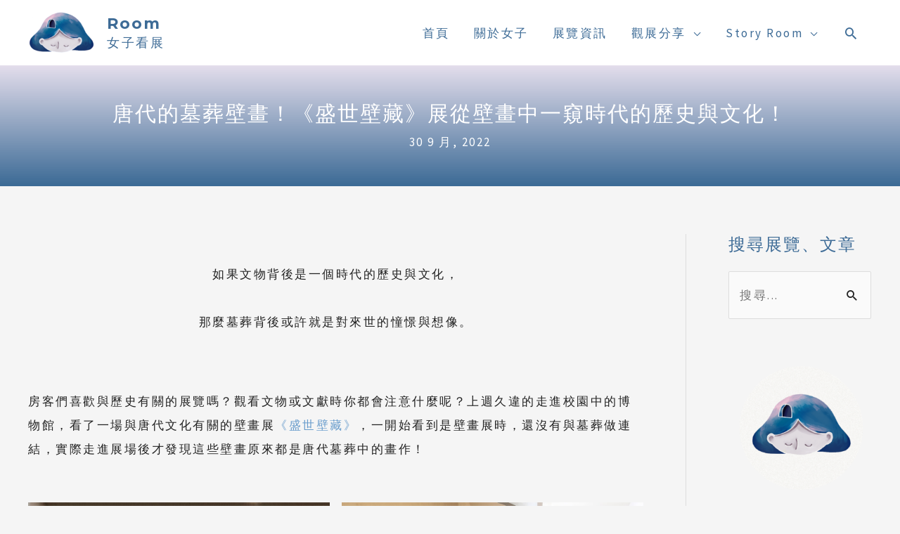

--- FILE ---
content_type: text/html; charset=UTF-8
request_url: https://theroomlife.com/hanwei/
body_size: 70090
content:
<!DOCTYPE html>
<html dir="ltr" lang="zh-TW"
	prefix="og: https://ogp.me/ns#" >
<head><meta charset="UTF-8"><script>if(navigator.userAgent.match(/MSIE|Internet Explorer/i)||navigator.userAgent.match(/Trident\/7\..*?rv:11/i)){var href=document.location.href;if(!href.match(/[?&]nowprocket/)){if(href.indexOf("?")==-1){if(href.indexOf("#")==-1){document.location.href=href+"?nowprocket=1"}else{document.location.href=href.replace("#","?nowprocket=1#")}}else{if(href.indexOf("#")==-1){document.location.href=href+"&nowprocket=1"}else{document.location.href=href.replace("#","&nowprocket=1#")}}}}</script><script>class RocketLazyLoadScripts{constructor(){this.triggerEvents=["keydown","mousedown","mousemove","touchmove","touchstart","touchend","wheel"],this.userEventHandler=this._triggerListener.bind(this),this.touchStartHandler=this._onTouchStart.bind(this),this.touchMoveHandler=this._onTouchMove.bind(this),this.touchEndHandler=this._onTouchEnd.bind(this),this.clickHandler=this._onClick.bind(this),this.interceptedClicks=[],window.addEventListener("pageshow",(e=>{this.persisted=e.persisted})),window.addEventListener("DOMContentLoaded",(()=>{this._preconnect3rdParties()})),this.delayedScripts={normal:[],async:[],defer:[]},this.allJQueries=[]}_addUserInteractionListener(e){document.hidden?e._triggerListener():(this.triggerEvents.forEach((t=>window.addEventListener(t,e.userEventHandler,{passive:!0}))),window.addEventListener("touchstart",e.touchStartHandler,{passive:!0}),window.addEventListener("mousedown",e.touchStartHandler),document.addEventListener("visibilitychange",e.userEventHandler))}_removeUserInteractionListener(){this.triggerEvents.forEach((e=>window.removeEventListener(e,this.userEventHandler,{passive:!0}))),document.removeEventListener("visibilitychange",this.userEventHandler)}_onTouchStart(e){"HTML"!==e.target.tagName&&(window.addEventListener("touchend",this.touchEndHandler),window.addEventListener("mouseup",this.touchEndHandler),window.addEventListener("touchmove",this.touchMoveHandler,{passive:!0}),window.addEventListener("mousemove",this.touchMoveHandler),e.target.addEventListener("click",this.clickHandler),this._renameDOMAttribute(e.target,"onclick","rocket-onclick"))}_onTouchMove(e){window.removeEventListener("touchend",this.touchEndHandler),window.removeEventListener("mouseup",this.touchEndHandler),window.removeEventListener("touchmove",this.touchMoveHandler,{passive:!0}),window.removeEventListener("mousemove",this.touchMoveHandler),e.target.removeEventListener("click",this.clickHandler),this._renameDOMAttribute(e.target,"rocket-onclick","onclick")}_onTouchEnd(e){window.removeEventListener("touchend",this.touchEndHandler),window.removeEventListener("mouseup",this.touchEndHandler),window.removeEventListener("touchmove",this.touchMoveHandler,{passive:!0}),window.removeEventListener("mousemove",this.touchMoveHandler)}_onClick(e){e.target.removeEventListener("click",this.clickHandler),this._renameDOMAttribute(e.target,"rocket-onclick","onclick"),this.interceptedClicks.push(e),e.preventDefault(),e.stopPropagation(),e.stopImmediatePropagation()}_replayClicks(){window.removeEventListener("touchstart",this.touchStartHandler,{passive:!0}),window.removeEventListener("mousedown",this.touchStartHandler),this.interceptedClicks.forEach((e=>{e.target.dispatchEvent(new MouseEvent("click",{view:e.view,bubbles:!0,cancelable:!0}))}))}_renameDOMAttribute(e,t,n){e.hasAttribute&&e.hasAttribute(t)&&(event.target.setAttribute(n,event.target.getAttribute(t)),event.target.removeAttribute(t))}_triggerListener(){this._removeUserInteractionListener(this),"loading"===document.readyState?document.addEventListener("DOMContentLoaded",this._loadEverythingNow.bind(this)):this._loadEverythingNow()}_preconnect3rdParties(){let e=[];document.querySelectorAll("script[type=rocketlazyloadscript]").forEach((t=>{if(t.hasAttribute("src")){const n=new URL(t.src).origin;n!==location.origin&&e.push({src:n,crossOrigin:t.crossOrigin||"module"===t.getAttribute("data-rocket-type")})}})),e=[...new Map(e.map((e=>[JSON.stringify(e),e]))).values()],this._batchInjectResourceHints(e,"preconnect")}async _loadEverythingNow(){this.lastBreath=Date.now(),this._delayEventListeners(),this._delayJQueryReady(this),this._handleDocumentWrite(),this._registerAllDelayedScripts(),this._preloadAllScripts(),await this._loadScriptsFromList(this.delayedScripts.normal),await this._loadScriptsFromList(this.delayedScripts.defer),await this._loadScriptsFromList(this.delayedScripts.async);try{await this._triggerDOMContentLoaded(),await this._triggerWindowLoad()}catch(e){}window.dispatchEvent(new Event("rocket-allScriptsLoaded")),this._replayClicks()}_registerAllDelayedScripts(){document.querySelectorAll("script[type=rocketlazyloadscript]").forEach((e=>{e.hasAttribute("src")?e.hasAttribute("async")&&!1!==e.async?this.delayedScripts.async.push(e):e.hasAttribute("defer")&&!1!==e.defer||"module"===e.getAttribute("data-rocket-type")?this.delayedScripts.defer.push(e):this.delayedScripts.normal.push(e):this.delayedScripts.normal.push(e)}))}async _transformScript(e){return await this._littleBreath(),new Promise((t=>{const n=document.createElement("script");[...e.attributes].forEach((e=>{let t=e.nodeName;"type"!==t&&("data-rocket-type"===t&&(t="type"),n.setAttribute(t,e.nodeValue))})),e.hasAttribute("src")?(n.addEventListener("load",t),n.addEventListener("error",t)):(n.text=e.text,t());try{e.parentNode.replaceChild(n,e)}catch(e){t()}}))}async _loadScriptsFromList(e){const t=e.shift();return t?(await this._transformScript(t),this._loadScriptsFromList(e)):Promise.resolve()}_preloadAllScripts(){this._batchInjectResourceHints([...this.delayedScripts.normal,...this.delayedScripts.defer,...this.delayedScripts.async],"preload")}_batchInjectResourceHints(e,t){var n=document.createDocumentFragment();e.forEach((e=>{if(e.src){const i=document.createElement("link");i.href=e.src,i.rel=t,"preconnect"!==t&&(i.as="script"),e.getAttribute&&"module"===e.getAttribute("data-rocket-type")&&(i.crossOrigin=!0),e.crossOrigin&&(i.crossOrigin=e.crossOrigin),n.appendChild(i)}})),document.head.appendChild(n)}_delayEventListeners(){let e={};function t(t,n){!function(t){function n(n){return e[t].eventsToRewrite.indexOf(n)>=0?"rocket-"+n:n}e[t]||(e[t]={originalFunctions:{add:t.addEventListener,remove:t.removeEventListener},eventsToRewrite:[]},t.addEventListener=function(){arguments[0]=n(arguments[0]),e[t].originalFunctions.add.apply(t,arguments)},t.removeEventListener=function(){arguments[0]=n(arguments[0]),e[t].originalFunctions.remove.apply(t,arguments)})}(t),e[t].eventsToRewrite.push(n)}function n(e,t){let n=e[t];Object.defineProperty(e,t,{get:()=>n||function(){},set(i){e["rocket"+t]=n=i}})}t(document,"DOMContentLoaded"),t(window,"DOMContentLoaded"),t(window,"load"),t(window,"pageshow"),t(document,"readystatechange"),n(document,"onreadystatechange"),n(window,"onload"),n(window,"onpageshow")}_delayJQueryReady(e){let t=window.jQuery;Object.defineProperty(window,"jQuery",{get:()=>t,set(n){if(n&&n.fn&&!e.allJQueries.includes(n)){n.fn.ready=n.fn.init.prototype.ready=function(t){e.domReadyFired?t.bind(document)(n):document.addEventListener("rocket-DOMContentLoaded",(()=>t.bind(document)(n)))};const t=n.fn.on;n.fn.on=n.fn.init.prototype.on=function(){if(this[0]===window){function e(e){return e.split(" ").map((e=>"load"===e||0===e.indexOf("load.")?"rocket-jquery-load":e)).join(" ")}"string"==typeof arguments[0]||arguments[0]instanceof String?arguments[0]=e(arguments[0]):"object"==typeof arguments[0]&&Object.keys(arguments[0]).forEach((t=>{delete Object.assign(arguments[0],{[e(t)]:arguments[0][t]})[t]}))}return t.apply(this,arguments),this},e.allJQueries.push(n)}t=n}})}async _triggerDOMContentLoaded(){this.domReadyFired=!0,await this._littleBreath(),document.dispatchEvent(new Event("rocket-DOMContentLoaded")),await this._littleBreath(),window.dispatchEvent(new Event("rocket-DOMContentLoaded")),await this._littleBreath(),document.dispatchEvent(new Event("rocket-readystatechange")),await this._littleBreath(),document.rocketonreadystatechange&&document.rocketonreadystatechange()}async _triggerWindowLoad(){await this._littleBreath(),window.dispatchEvent(new Event("rocket-load")),await this._littleBreath(),window.rocketonload&&window.rocketonload(),await this._littleBreath(),this.allJQueries.forEach((e=>e(window).trigger("rocket-jquery-load"))),await this._littleBreath();const e=new Event("rocket-pageshow");e.persisted=this.persisted,window.dispatchEvent(e),await this._littleBreath(),window.rocketonpageshow&&window.rocketonpageshow({persisted:this.persisted})}_handleDocumentWrite(){const e=new Map;document.write=document.writeln=function(t){const n=document.currentScript,i=document.createRange(),r=n.parentElement;let o=e.get(n);void 0===o&&(o=n.nextSibling,e.set(n,o));const s=document.createDocumentFragment();i.setStart(s,0),s.appendChild(i.createContextualFragment(t)),r.insertBefore(s,o)}}async _littleBreath(){Date.now()-this.lastBreath>45&&(await this._requestAnimFrame(),this.lastBreath=Date.now())}async _requestAnimFrame(){return document.hidden?new Promise((e=>setTimeout(e))):new Promise((e=>requestAnimationFrame(e)))}static run(){const e=new RocketLazyLoadScripts;e._addUserInteractionListener(e)}}RocketLazyLoadScripts.run();</script>

<meta name="viewport" content="width=device-width, initial-scale=1">
<link rel="profile" href="https://gmpg.org/xfn/11">

<title>唐代的墓葬壁畫！《盛世壁藏》展從壁畫中一窺時代的歷史與文化！</title><link rel="preload" as="style" href="https://fonts.googleapis.com/css?family=Source%20Sans%20Pro%3A400%7CMontserrat%3A700%7CRoboto%3A100%2C100italic%2C200%2C200italic%2C300%2C300italic%2C400%2C400italic%2C500%2C500italic%2C600%2C600italic%2C700%2C700italic%2C800%2C800italic%2C900%2C900italic%7CRoboto%20Slab%3A100%2C100italic%2C200%2C200italic%2C300%2C300italic%2C400%2C400italic%2C500%2C500italic%2C600%2C600italic%2C700%2C700italic%2C800%2C800italic%2C900%2C900italic&#038;display=swap" /><link rel="stylesheet" href="https://fonts.googleapis.com/css?family=Source%20Sans%20Pro%3A400%7CMontserrat%3A700%7CRoboto%3A100%2C100italic%2C200%2C200italic%2C300%2C300italic%2C400%2C400italic%2C500%2C500italic%2C600%2C600italic%2C700%2C700italic%2C800%2C800italic%2C900%2C900italic%7CRoboto%20Slab%3A100%2C100italic%2C200%2C200italic%2C300%2C300italic%2C400%2C400italic%2C500%2C500italic%2C600%2C600italic%2C700%2C700italic%2C800%2C800italic%2C900%2C900italic&#038;display=swap" media="print" onload="this.media='all'" /><noscript><link rel="stylesheet" href="https://fonts.googleapis.com/css?family=Source%20Sans%20Pro%3A400%7CMontserrat%3A700%7CRoboto%3A100%2C100italic%2C200%2C200italic%2C300%2C300italic%2C400%2C400italic%2C500%2C500italic%2C600%2C600italic%2C700%2C700italic%2C800%2C800italic%2C900%2C900italic%7CRoboto%20Slab%3A100%2C100italic%2C200%2C200italic%2C300%2C300italic%2C400%2C400italic%2C500%2C500italic%2C600%2C600italic%2C700%2C700italic%2C800%2C800italic%2C900%2C900italic&#038;display=swap" /></noscript>
<style>
#wpadminbar #wp-admin-bar-wccp_free_top_button .ab-icon:before {
	content: "\f160";
	color: #02CA02;
	top: 3px;
}
#wpadminbar #wp-admin-bar-wccp_free_top_button .ab-icon {
	transform: rotate(45deg);
}
</style>

		<!-- All in One SEO 4.2.1.1 -->
		<meta name="description" content="你喜歡與歷史、文物相關的展覽嗎？文化大學的華岡博物館當期的展覽《盛世壁藏》，是一場展示了唐代墓葬壁畫的展覽，從唐代的壁畫中也可以窺見時代下的歷史與文化，壁畫不只描繪了唐代的人物樣貌、生活與娛樂等，墓葬中的壁畫也反映了唐人對死後來世的憧憬與想像，這一點也是觀看歷史展、文物展的小小樂趣呢！" />
		<meta name="robots" content="max-image-preview:large" />
		<link rel="canonical" href="https://theroomlife.com/hanwei/" />
		<meta property="og:locale" content="zh_TW" />
		<meta property="og:site_name" content="Room - 女子看展" />
		<meta property="og:type" content="article" />
		<meta property="og:title" content="唐代的墓葬壁畫！《盛世壁藏》展從壁畫中一窺時代的歷史與文化！" />
		<meta property="og:description" content="你喜歡與歷史、文物相關的展覽嗎？文化大學的華岡博物館當期的展覽《盛世壁藏》，是一場展示了唐代墓葬壁畫的展覽，從唐代的壁畫中也可以窺見時代下的歷史與文化，壁畫不只描繪了唐代的人物樣貌、生活與娛樂等，墓葬中的壁畫也反映了唐人對死後來世的憧憬與想像，這一點也是觀看歷史展、文物展的小小樂趣呢！" />
		<meta property="og:url" content="https://theroomlife.com/hanwei/" />
		<meta property="og:image" content="https://i2.wp.com/theroomlife.com/wp-content/uploads/2020/10/cropped-3-logo新.png?fit=750464&#038;ssl=1" />
		<meta property="og:image:secure_url" content="https://i2.wp.com/theroomlife.com/wp-content/uploads/2020/10/cropped-3-logo新.png?fit=750464&#038;ssl=1" />
		<meta property="article:published_time" content="2022-09-30T08:51:59+00:00" />
		<meta property="article:modified_time" content="2023-09-28T04:03:01+00:00" />
		<meta name="twitter:card" content="summary" />
		<meta name="twitter:title" content="唐代的墓葬壁畫！《盛世壁藏》展從壁畫中一窺時代的歷史與文化！" />
		<meta name="twitter:description" content="你喜歡與歷史、文物相關的展覽嗎？文化大學的華岡博物館當期的展覽《盛世壁藏》，是一場展示了唐代墓葬壁畫的展覽，從唐代的壁畫中也可以窺見時代下的歷史與文化，壁畫不只描繪了唐代的人物樣貌、生活與娛樂等，墓葬中的壁畫也反映了唐人對死後來世的憧憬與想像，這一點也是觀看歷史展、文物展的小小樂趣呢！" />
		<meta name="twitter:image" content="https://i2.wp.com/theroomlife.com/wp-content/uploads/2020/10/cropped-3-logo新.png?fit=750464&amp;ssl=1" />
		<script type="application/ld+json" class="aioseo-schema">
			{"@context":"https:\/\/schema.org","@graph":[{"@type":"WebSite","@id":"https:\/\/theroomlife.com\/#website","url":"https:\/\/theroomlife.com\/","name":"Room","description":"\u5973\u5b50\u770b\u5c55","inLanguage":"zh-TW","publisher":{"@id":"https:\/\/theroomlife.com\/#organization"}},{"@type":"Organization","@id":"https:\/\/theroomlife.com\/#organization","name":"Room","url":"https:\/\/theroomlife.com\/","logo":{"@type":"ImageObject","@id":"https:\/\/theroomlife.com\/#organizationLogo","url":"https:\/\/theroomlife.com\/wp-content\/uploads\/2020\/10\/cropped-3-logo\u65b0.png","width":750,"height":464},"image":{"@id":"https:\/\/theroomlife.com\/#organizationLogo"}},{"@type":"BreadcrumbList","@id":"https:\/\/theroomlife.com\/hanwei\/#breadcrumblist","itemListElement":[{"@type":"ListItem","@id":"https:\/\/theroomlife.com\/#listItem","position":1,"item":{"@type":"WebPage","@id":"https:\/\/theroomlife.com\/","name":"\u4e3b\u9801","description":"\u4f60\u4e5f\u559c\u611b\u770b\u5c55\u7684\u4eba\u55ce\uff1fRoom\u5973\u5b50\u770b\u5c55\u7531\u9577\u6642\u9593\u71b1\u611b\u85dd\u6587\u5c55\u89bd\u7684\u5973\u5b50\u6240\u7d93\u71df\uff0c\u8d70\u8a2a\u5168\u53f0\u5404\u5927\u7f8e\u8853\u9928\u3001\u535a\u7269\u9928\u3001\u756b\u5eca\u53ca\u8907\u5408\u5f0f\u5c55\u89bd\u7a7a\u9593\uff0c\u5206\u4eab\u89c0\u5c55\u6240\u898b\u7684\u5fc3\u5f97\u8207\u89c0\u5bdf\uff0c\u4e0d\u8ad6\u662f\u7576\u4ee3\u85dd\u8853\u5c55\u89bd\u3001\u8a2d\u8a08\u5c55\u3001\u539f\u756b\u5c55\u3001\u63d2\u756b\u5c55\u3001\u651d\u5f71\u5c55\u6216\u7e6a\u672c\u5c55\u7b49\uff0c\u4f60\u90fd\u53ef\u4ee5\u5728\u9019\u88e1\u627e\u5230\u4f60\u6709\u8208\u8da3\u7684\u85dd\u8853\u5c55\u89bd\uff01","url":"https:\/\/theroomlife.com\/"},"nextItem":"https:\/\/theroomlife.com\/hanwei\/#listItem"},{"@type":"ListItem","@id":"https:\/\/theroomlife.com\/hanwei\/#listItem","position":2,"item":{"@type":"WebPage","@id":"https:\/\/theroomlife.com\/hanwei\/","name":"\u5510\u4ee3\u7684\u5893\u846c\u58c1\u756b\uff01\u300a\u76db\u4e16\u58c1\u85cf\u300b\u5c55\u5f9e\u58c1\u756b\u4e2d\u4e00\u7aba\u6642\u4ee3\u7684\u6b77\u53f2\u8207\u6587\u5316\uff01","description":"\u4f60\u559c\u6b61\u8207\u6b77\u53f2\u3001\u6587\u7269\u76f8\u95dc\u7684\u5c55\u89bd\u55ce\uff1f\u6587\u5316\u5927\u5b78\u7684\u83ef\u5ca1\u535a\u7269\u9928\u7576\u671f\u7684\u5c55\u89bd\u300a\u76db\u4e16\u58c1\u85cf\u300b\uff0c\u662f\u4e00\u5834\u5c55\u793a\u4e86\u5510\u4ee3\u5893\u846c\u58c1\u756b\u7684\u5c55\u89bd\uff0c\u5f9e\u5510\u4ee3\u7684\u58c1\u756b\u4e2d\u4e5f\u53ef\u4ee5\u7aba\u898b\u6642\u4ee3\u4e0b\u7684\u6b77\u53f2\u8207\u6587\u5316\uff0c\u58c1\u756b\u4e0d\u53ea\u63cf\u7e6a\u4e86\u5510\u4ee3\u7684\u4eba\u7269\u6a23\u8c8c\u3001\u751f\u6d3b\u8207\u5a1b\u6a02\u7b49\uff0c\u5893\u846c\u4e2d\u7684\u58c1\u756b\u4e5f\u53cd\u6620\u4e86\u5510\u4eba\u5c0d\u6b7b\u5f8c\u4f86\u4e16\u7684\u61a7\u61ac\u8207\u60f3\u50cf\uff0c\u9019\u4e00\u9ede\u4e5f\u662f\u89c0\u770b\u6b77\u53f2\u5c55\u3001\u6587\u7269\u5c55\u7684\u5c0f\u5c0f\u6a02\u8da3\u5462\uff01","url":"https:\/\/theroomlife.com\/hanwei\/"},"previousItem":"https:\/\/theroomlife.com\/#listItem"}]},{"@type":"Person","@id":"https:\/\/theroomlife.com\/author\/rqihwlkpmu\/#author","url":"https:\/\/theroomlife.com\/author\/rqihwlkpmu\/","name":"Room\u5973\u5b50\u770b\u5c55","image":{"@type":"ImageObject","@id":"https:\/\/theroomlife.com\/hanwei\/#authorImage","url":"https:\/\/secure.gravatar.com\/avatar\/df0d75386b2dcc4b344b5ea77233b54e?s=96&d=mm&r=g","width":96,"height":96,"caption":"Room\u5973\u5b50\u770b\u5c55"}},{"@type":"WebPage","@id":"https:\/\/theroomlife.com\/hanwei\/#webpage","url":"https:\/\/theroomlife.com\/hanwei\/","name":"\u5510\u4ee3\u7684\u5893\u846c\u58c1\u756b\uff01\u300a\u76db\u4e16\u58c1\u85cf\u300b\u5c55\u5f9e\u58c1\u756b\u4e2d\u4e00\u7aba\u6642\u4ee3\u7684\u6b77\u53f2\u8207\u6587\u5316\uff01","description":"\u4f60\u559c\u6b61\u8207\u6b77\u53f2\u3001\u6587\u7269\u76f8\u95dc\u7684\u5c55\u89bd\u55ce\uff1f\u6587\u5316\u5927\u5b78\u7684\u83ef\u5ca1\u535a\u7269\u9928\u7576\u671f\u7684\u5c55\u89bd\u300a\u76db\u4e16\u58c1\u85cf\u300b\uff0c\u662f\u4e00\u5834\u5c55\u793a\u4e86\u5510\u4ee3\u5893\u846c\u58c1\u756b\u7684\u5c55\u89bd\uff0c\u5f9e\u5510\u4ee3\u7684\u58c1\u756b\u4e2d\u4e5f\u53ef\u4ee5\u7aba\u898b\u6642\u4ee3\u4e0b\u7684\u6b77\u53f2\u8207\u6587\u5316\uff0c\u58c1\u756b\u4e0d\u53ea\u63cf\u7e6a\u4e86\u5510\u4ee3\u7684\u4eba\u7269\u6a23\u8c8c\u3001\u751f\u6d3b\u8207\u5a1b\u6a02\u7b49\uff0c\u5893\u846c\u4e2d\u7684\u58c1\u756b\u4e5f\u53cd\u6620\u4e86\u5510\u4eba\u5c0d\u6b7b\u5f8c\u4f86\u4e16\u7684\u61a7\u61ac\u8207\u60f3\u50cf\uff0c\u9019\u4e00\u9ede\u4e5f\u662f\u89c0\u770b\u6b77\u53f2\u5c55\u3001\u6587\u7269\u5c55\u7684\u5c0f\u5c0f\u6a02\u8da3\u5462\uff01","inLanguage":"zh-TW","isPartOf":{"@id":"https:\/\/theroomlife.com\/#website"},"breadcrumb":{"@id":"https:\/\/theroomlife.com\/hanwei\/#breadcrumblist"},"author":"https:\/\/theroomlife.com\/author\/rqihwlkpmu\/#author","creator":"https:\/\/theroomlife.com\/author\/rqihwlkpmu\/#author","image":{"@type":"ImageObject","@id":"https:\/\/theroomlife.com\/#mainImage","url":"https:\/\/i.imgur.com\/aEYPnZh.jpg","width":2500,"height":1309,"caption":"\u5510\u4ee3\u7684\u5893\u846c\u58c1\u756b\uff01\u300a\u76db\u4e16\u58c1\u85cf\u300b\u5c55\u5f9e\u58c1\u756b\u4e2d\u4e00\u7aba\u6642\u4ee3\u7684\u6b77\u53f2\u8207\u6587\u5316\uff01"},"primaryImageOfPage":{"@id":"https:\/\/theroomlife.com\/hanwei\/#mainImage"},"datePublished":"2022-09-30T08:51:59+00:00","dateModified":"2023-09-28T04:03:01+00:00"},{"@type":"BlogPosting","@id":"https:\/\/theroomlife.com\/hanwei\/#blogposting","name":"\u5510\u4ee3\u7684\u5893\u846c\u58c1\u756b\uff01\u300a\u76db\u4e16\u58c1\u85cf\u300b\u5c55\u5f9e\u58c1\u756b\u4e2d\u4e00\u7aba\u6642\u4ee3\u7684\u6b77\u53f2\u8207\u6587\u5316\uff01","description":"\u4f60\u559c\u6b61\u8207\u6b77\u53f2\u3001\u6587\u7269\u76f8\u95dc\u7684\u5c55\u89bd\u55ce\uff1f\u6587\u5316\u5927\u5b78\u7684\u83ef\u5ca1\u535a\u7269\u9928\u7576\u671f\u7684\u5c55\u89bd\u300a\u76db\u4e16\u58c1\u85cf\u300b\uff0c\u662f\u4e00\u5834\u5c55\u793a\u4e86\u5510\u4ee3\u5893\u846c\u58c1\u756b\u7684\u5c55\u89bd\uff0c\u5f9e\u5510\u4ee3\u7684\u58c1\u756b\u4e2d\u4e5f\u53ef\u4ee5\u7aba\u898b\u6642\u4ee3\u4e0b\u7684\u6b77\u53f2\u8207\u6587\u5316\uff0c\u58c1\u756b\u4e0d\u53ea\u63cf\u7e6a\u4e86\u5510\u4ee3\u7684\u4eba\u7269\u6a23\u8c8c\u3001\u751f\u6d3b\u8207\u5a1b\u6a02\u7b49\uff0c\u5893\u846c\u4e2d\u7684\u58c1\u756b\u4e5f\u53cd\u6620\u4e86\u5510\u4eba\u5c0d\u6b7b\u5f8c\u4f86\u4e16\u7684\u61a7\u61ac\u8207\u60f3\u50cf\uff0c\u9019\u4e00\u9ede\u4e5f\u662f\u89c0\u770b\u6b77\u53f2\u5c55\u3001\u6587\u7269\u5c55\u7684\u5c0f\u5c0f\u6a02\u8da3\u5462\uff01","inLanguage":"zh-TW","headline":"\u5510\u4ee3\u7684\u5893\u846c\u58c1\u756b\uff01\u300a\u76db\u4e16\u58c1\u85cf\u300b\u5c55\u5f9e\u58c1\u756b\u4e2d\u4e00\u7aba\u6642\u4ee3\u7684\u6b77\u53f2\u8207\u6587\u5316\uff01","author":{"@id":"https:\/\/theroomlife.com\/author\/rqihwlkpmu\/#author"},"publisher":{"@id":"https:\/\/theroomlife.com\/#organization"},"datePublished":"2022-09-30T08:51:59+00:00","dateModified":"2023-09-28T04:03:01+00:00","articleSection":"\u53f0\u5317\u5c55\u89bd, 2022\u5c55\u89bd\u63a8\u85a6, \u53f0\u5317\u5c55\u89bd, \u53f0\u5317\u5c55\u89bd\u63a8\u85a6, \u5510\u4ee3\u58c1\u756b, \u5510\u5893, \u58c1\u756b\u5c55, \u5c55\u89bd, \u5c55\u89bd\u63a8\u85a6, \u6587\u5316\u5927\u5b78, \u6587\u7269\u5c55\u89bd, \u6b77\u53f2\u6587\u7269, \u83ef\u5ca1\u535a\u7269\u9928, \u9996\u9801\u63a8\u85a6\uff1a\u6587\u53f2\u6587\u7269\u5c55","mainEntityOfPage":{"@id":"https:\/\/theroomlife.com\/hanwei\/#webpage"},"isPartOf":{"@id":"https:\/\/theroomlife.com\/hanwei\/#webpage"},"image":{"@type":"ImageObject","@id":"https:\/\/theroomlife.com\/#articleImage","url":"https:\/\/i.imgur.com\/aEYPnZh.jpg","width":2500,"height":1309,"caption":"\u5510\u4ee3\u7684\u5893\u846c\u58c1\u756b\uff01\u300a\u76db\u4e16\u58c1\u85cf\u300b\u5c55\u5f9e\u58c1\u756b\u4e2d\u4e00\u7aba\u6642\u4ee3\u7684\u6b77\u53f2\u8207\u6587\u5316\uff01"}}]}
		</script>
		<!-- All in One SEO -->

<link rel='dns-prefetch' href='//fonts.googleapis.com' />
<link rel='dns-prefetch' href='//maps.googleapis.com' />
<link rel='dns-prefetch' href='//maps.gstatic.com' />
<link rel='dns-prefetch' href='//fonts.gstatic.com' />
<link rel='dns-prefetch' href='//ajax.googleapis.com' />
<link rel='dns-prefetch' href='//apis.google.com' />
<link rel='dns-prefetch' href='//google-analytics.com' />
<link rel='dns-prefetch' href='//www.google-analytics.com' />
<link rel='dns-prefetch' href='//ssl.google-analytics.com' />
<link rel='dns-prefetch' href='//youtube.com' />
<link rel='dns-prefetch' href='//cdnjs.cloudflare.com' />
<link rel='dns-prefetch' href='//connect.facebook.net' />
<link rel='dns-prefetch' href='//w.sharethis.com' />
<link rel='dns-prefetch' href='//s0.wp.com' />
<link rel='dns-prefetch' href='//s1.wp.com' />
<link rel='dns-prefetch' href='//s2.wp.com' />
<link rel='dns-prefetch' href='//s.gravatar.com' />
<link rel='dns-prefetch' href='//0.gravatar.com' />
<link rel='dns-prefetch' href='//2.gravatar.com' />
<link rel='dns-prefetch' href='//1.gravatar.com' />
<link rel='dns-prefetch' href='//stats.wp.com' />
<link href='https://fonts.gstatic.com' crossorigin rel='preconnect' />
<link rel="alternate" type="application/rss+xml" title="訂閱《Room》&raquo; 資訊提供" href="https://theroomlife.com/feed/" />
<link rel="alternate" type="application/rss+xml" title="訂閱《Room》&raquo; 留言的資訊提供" href="https://theroomlife.com/comments/feed/" />
<link rel="alternate" type="application/rss+xml" title="訂閱《Room 》&raquo;〈唐代的墓葬壁畫！《盛世壁藏》展從壁畫中一窺時代的歷史與文化！〉留言的資訊提供" href="https://theroomlife.com/hanwei/feed/" />
<style>
img.wp-smiley,
img.emoji {
	display: inline !important;
	border: none !important;
	box-shadow: none !important;
	height: 1em !important;
	width: 1em !important;
	margin: 0 .07em !important;
	vertical-align: -0.1em !important;
	background: none !important;
	padding: 0 !important;
}
</style>
	<link rel='stylesheet' id='astra-theme-css-css'  href='https://theroomlife.com/wp-content/themes/astra/assets/css/minified/style.min.css?ver=4.0.2' media='all' />
<style id='astra-theme-css-inline-css'>
:root{--ast-container-default-xlg-padding:6.67em;--ast-container-default-lg-padding:5.67em;--ast-container-default-slg-padding:4.34em;--ast-container-default-md-padding:3.34em;--ast-container-default-sm-padding:6.67em;--ast-container-default-xs-padding:2.4em;--ast-container-default-xxs-padding:1.4em;--ast-code-block-background:#EEEEEE;--ast-comment-inputs-background:#FAFAFA;}html{font-size:106.25%;}a,.page-title{color:var(--ast-global-color-0);}a:hover,a:focus{color:var(--ast-global-color-1);}body,button,input,select,textarea,.ast-button,.ast-custom-button{font-family:'Source Sans Pro',sans-serif;font-weight:400;font-size:17px;font-size:1rem;line-height:2em;letter-spacing:2.5px;}blockquote{color:#000000;}p,.entry-content p{margin-bottom:2em;}h1,.entry-content h1,h2,.entry-content h2,h3,.entry-content h3,h4,.entry-content h4,h5,.entry-content h5,h6,.entry-content h6,.site-title,.site-title a{font-family:'Montserrat',sans-serif;font-weight:700;letter-spacing:2px;}.ast-site-identity .site-title a{color:var(--ast-global-color-2);}.ast-site-identity .site-title a:hover{color:var(--ast-global-color-2);}.ast-site-identity .site-description{color:var(--ast-global-color-2);}.site-title{font-size:22px;font-size:1.2941176470588rem;display:block;}header .custom-logo-link img{max-width:95px;}.astra-logo-svg{width:95px;}.site-header .site-description{font-size:18px;font-size:1.0588235294118rem;display:block;}.entry-title{font-size:30px;font-size:1.7647058823529rem;}h1,.entry-content h1{font-size:64px;font-size:3.7647058823529rem;font-family:'Montserrat',sans-serif;line-height:1.4em;}h2,.entry-content h2{font-size:32px;font-size:1.8823529411765rem;font-family:'Montserrat',sans-serif;line-height:1.25em;}h3,.entry-content h3{font-size:24px;font-size:1.4117647058824rem;font-family:'Montserrat',sans-serif;line-height:1.2em;}h4,.entry-content h4{font-size:20px;font-size:1.1764705882353rem;line-height:1.2em;font-family:'Montserrat',sans-serif;}h5,.entry-content h5{font-size:18px;font-size:1.0588235294118rem;line-height:1.2em;font-family:'Montserrat',sans-serif;}h6,.entry-content h6{font-size:15px;font-size:0.88235294117647rem;line-height:1.25em;font-family:'Montserrat',sans-serif;}::selection{background-color:#689ccc;color:#000000;}body,h1,.entry-title a,.entry-content h1,h2,.entry-content h2,h3,.entry-content h3,h4,.entry-content h4,h5,.entry-content h5,h6,.entry-content h6{color:#222222;}.tagcloud a:hover,.tagcloud a:focus,.tagcloud a.current-item{color:#000000;border-color:var(--ast-global-color-0);background-color:var(--ast-global-color-0);}input:focus,input[type="text"]:focus,input[type="email"]:focus,input[type="url"]:focus,input[type="password"]:focus,input[type="reset"]:focus,input[type="search"]:focus,textarea:focus{border-color:var(--ast-global-color-0);}input[type="radio"]:checked,input[type=reset],input[type="checkbox"]:checked,input[type="checkbox"]:hover:checked,input[type="checkbox"]:focus:checked,input[type=range]::-webkit-slider-thumb{border-color:var(--ast-global-color-0);background-color:var(--ast-global-color-0);box-shadow:none;}.site-footer a:hover + .post-count,.site-footer a:focus + .post-count{background:var(--ast-global-color-0);border-color:var(--ast-global-color-0);}.single .nav-links .nav-previous,.single .nav-links .nav-next{color:var(--ast-global-color-0);}.entry-meta,.entry-meta *{line-height:1.45;color:var(--ast-global-color-0);}.entry-meta a:hover,.entry-meta a:hover *,.entry-meta a:focus,.entry-meta a:focus *,.page-links > .page-link,.page-links .page-link:hover,.post-navigation a:hover{color:var(--ast-global-color-1);}#cat option,.secondary .calendar_wrap thead a,.secondary .calendar_wrap thead a:visited{color:var(--ast-global-color-0);}.secondary .calendar_wrap #today,.ast-progress-val span{background:var(--ast-global-color-0);}.secondary a:hover + .post-count,.secondary a:focus + .post-count{background:var(--ast-global-color-0);border-color:var(--ast-global-color-0);}.calendar_wrap #today > a{color:#000000;}.page-links .page-link,.single .post-navigation a{color:var(--ast-global-color-0);}.widget-title{font-size:24px;font-size:1.4117647058824rem;color:#222222;}.single .ast-author-details .author-title{color:var(--ast-global-color-1);}#secondary,#secondary button,#secondary input,#secondary select,#secondary textarea{font-size:17px;font-size:1rem;}.main-header-menu .menu-link,.ast-header-custom-item a{color:#222222;}.main-header-menu .menu-item:hover > .menu-link,.main-header-menu .menu-item:hover > .ast-menu-toggle,.main-header-menu .ast-masthead-custom-menu-items a:hover,.main-header-menu .menu-item.focus > .menu-link,.main-header-menu .menu-item.focus > .ast-menu-toggle,.main-header-menu .current-menu-item > .menu-link,.main-header-menu .current-menu-ancestor > .menu-link,.main-header-menu .current-menu-item > .ast-menu-toggle,.main-header-menu .current-menu-ancestor > .ast-menu-toggle{color:var(--ast-global-color-0);}.header-main-layout-3 .ast-main-header-bar-alignment{margin-right:auto;}.header-main-layout-2 .site-header-section-left .ast-site-identity{text-align:left;}.ast-logo-title-inline .site-logo-img{padding-right:1em;}.site-logo-img img{ transition:all 0.2s linear;}.ast-header-break-point .ast-mobile-menu-buttons-minimal.menu-toggle{background:transparent;color:var(--ast-global-color-0);}.ast-header-break-point .ast-mobile-menu-buttons-outline.menu-toggle{background:transparent;border:1px solid var(--ast-global-color-0);color:var(--ast-global-color-0);}.ast-header-break-point .ast-mobile-menu-buttons-fill.menu-toggle{background:var(--ast-global-color-0);color:var(--ast-global-color-5);}#secondary {margin: 4em 0 2.5em;word-break: break-word;line-height: 2;}#secondary li {margin-bottom: 0.25em;}#secondary li:last-child {margin-bottom: 0;}@media (max-width: 768px) {.js_active .ast-plain-container.ast-single-post #secondary {margin-top: 1.5em;}}.ast-separate-container.ast-two-container #secondary .widget {background-color: #fff;padding: 2em;margin-bottom: 2em;}@media (min-width: 993px) {.ast-left-sidebar #secondary {padding-right: 60px;}.ast-right-sidebar #secondary {padding-left: 60px;}}@media (max-width: 993px) {.ast-right-sidebar #secondary {padding-left: 30px;}.ast-left-sidebar #secondary {padding-right: 30px;}}.ast-small-footer{color:#000000;}.ast-small-footer > .ast-footer-overlay{background-color:#ffffff;;}.ast-small-footer a{color:var(--ast-global-color-1);}.ast-small-footer a:hover{color:#fb2056;}.footer-adv .footer-adv-overlay{border-top-style:solid;border-top-color:#7a7a7a;}.wp-block-buttons.aligncenter{justify-content:center;}@media (max-width:768px){.ast-separate-container #primary,.ast-separate-container #secondary{padding:1.5em 0;}#primary,#secondary{padding:1.5em 0;margin:0;}.ast-left-sidebar #content > .ast-container{display:flex;flex-direction:column-reverse;width:100%;}.ast-separate-container .ast-article-post,.ast-separate-container .ast-article-single{padding:1.5em 2.14em;}.ast-author-box img.avatar{margin:20px 0 0 0;}}@media (max-width:768px){#secondary.secondary{padding-top:0;}.ast-separate-container.ast-right-sidebar #secondary{padding-left:1em;padding-right:1em;}.ast-separate-container.ast-two-container #secondary{padding-left:0;padding-right:0;}.ast-page-builder-template .entry-header #secondary,.ast-page-builder-template #secondary{margin-top:1.5em;}}@media (max-width:768px){.ast-right-sidebar #primary{padding-right:0;}.ast-page-builder-template.ast-left-sidebar #secondary,.ast-page-builder-template.ast-right-sidebar #secondary{padding-right:20px;padding-left:20px;}.ast-right-sidebar #secondary,.ast-left-sidebar #primary{padding-left:0;}.ast-left-sidebar #secondary{padding-right:0;}}@media (min-width:769px){.ast-separate-container.ast-right-sidebar #primary,.ast-separate-container.ast-left-sidebar #primary{border:0;}.search-no-results.ast-separate-container #primary{margin-bottom:4em;}}@media (min-width:769px){.ast-right-sidebar #primary{border-right:1px solid var(--ast-border-color);}.ast-left-sidebar #primary{border-left:1px solid var(--ast-border-color);}.ast-right-sidebar #secondary{border-left:1px solid var(--ast-border-color);margin-left:-1px;}.ast-left-sidebar #secondary{border-right:1px solid var(--ast-border-color);margin-right:-1px;}.ast-separate-container.ast-two-container.ast-right-sidebar #secondary{padding-left:30px;padding-right:0;}.ast-separate-container.ast-two-container.ast-left-sidebar #secondary{padding-right:30px;padding-left:0;}.ast-separate-container.ast-right-sidebar #secondary,.ast-separate-container.ast-left-sidebar #secondary{border:0;margin-left:auto;margin-right:auto;}.ast-separate-container.ast-two-container #secondary .widget:last-child{margin-bottom:0;}}.menu-toggle,button,.ast-button,.ast-custom-button,.button,input#submit,input[type="button"],input[type="submit"],input[type="reset"]{color:var(--ast-global-color-5);border-color:var(--ast-global-color-2);background-color:var(--ast-global-color-0);border-radius:30px;padding-top:10px;padding-right:20px;padding-bottom:10px;padding-left:20px;font-family:inherit;font-weight:inherit;}button:focus,.menu-toggle:hover,button:hover,.ast-button:hover,.ast-custom-button:hover .button:hover,.ast-custom-button:hover,input[type=reset]:hover,input[type=reset]:focus,input#submit:hover,input#submit:focus,input[type="button"]:hover,input[type="button"]:focus,input[type="submit"]:hover,input[type="submit"]:focus{color:var(--ast-global-color-5);background-color:var(--ast-global-color-1);border-color:var(--ast-global-color-2);}@media (min-width:544px){.ast-container{max-width:100%;}}@media (max-width:544px){.ast-separate-container .ast-article-post,.ast-separate-container .ast-article-single,.ast-separate-container .comments-title,.ast-separate-container .ast-archive-description{padding:1.5em 1em;}.ast-separate-container #content .ast-container{padding-left:0.54em;padding-right:0.54em;}.ast-separate-container .ast-comment-list li.depth-1{padding:1.5em 1em;margin-bottom:1.5em;}.ast-separate-container .ast-comment-list .bypostauthor{padding:.5em;}.ast-search-menu-icon.ast-dropdown-active .search-field{width:170px;}.ast-separate-container #secondary{padding-top:0;}.ast-separate-container.ast-two-container #secondary .widget{margin-bottom:1.5em;padding-left:1em;padding-right:1em;}.site-branding img,.site-header .site-logo-img .custom-logo-link img{max-width:100%;}}@media (max-width:768px){.ast-mobile-header-stack .main-header-bar .ast-search-menu-icon{display:inline-block;}.ast-header-break-point.ast-header-custom-item-outside .ast-mobile-header-stack .main-header-bar .ast-search-icon{margin:0;}.ast-comment-avatar-wrap img{max-width:2.5em;}.ast-separate-container .ast-comment-list li.depth-1{padding:1.5em 2.14em;}.ast-separate-container .comment-respond{padding:2em 2.14em;}.ast-comment-meta{padding:0 1.8888em 1.3333em;}}.main-header-bar .button-custom-menu-item .ast-custom-button-link .ast-custom-button,.ast-theme-transparent-header .main-header-bar .button-custom-menu-item .ast-custom-button-link .ast-custom-button{font-family:inherit;font-weight:inherit;line-height:1;}.main-header-bar .button-custom-menu-item .ast-custom-button-link .ast-custom-button{padding-top:10px;padding-bottom:10px;padding-left:26px;padding-right:26px;border-style:solid;border-top-width:0px;border-right-width:0px;border-left-width:0px;border-bottom-width:0px;}.ast-theme-transparent-header .main-header-bar .button-custom-menu-item .ast-custom-button-link .ast-custom-button{color:rgba(255,255,255,0.9);background-color:rgba(255,255,255,0);border-style:solid;border-color:rgba(255,255,255,0.9);}.ast-theme-transparent-header .main-header-bar .button-custom-menu-item .ast-custom-button-link .ast-custom-button:hover{color:var(--ast-global-color-5);background-color:var(--ast-global-color-5);border-color:var(--ast-global-color-5);}body,.ast-separate-container{background-color:var(--ast-global-color-4);;background-image:none;;}@media (max-width:768px){.site-title{display:block;}.site-header .site-description{display:block;}.entry-title{font-size:30px;}h1,.entry-content h1{font-size:44px;}h2,.entry-content h2{font-size:25px;}h3,.entry-content h3{font-size:20px;}}@media (max-width:544px){.widget-title{font-size:21px;font-size:1.4rem;}body,button,input,select,textarea,.ast-button,.ast-custom-button{font-size:15px;font-size:0.88235294117647rem;}#secondary,#secondary button,#secondary input,#secondary select,#secondary textarea{font-size:15px;font-size:0.88235294117647rem;}.site-title{font-size:20px;font-size:1.1764705882353rem;display:block;}.site-header .site-description{font-size:14px;font-size:0.82352941176471rem;display:block;}.entry-title{font-size:30px;}h1,.entry-content h1{font-size:30px;}h2,.entry-content h2{font-size:24px;}h3,.entry-content h3{font-size:20px;}h4,.entry-content h4{font-size:19px;font-size:1.1176470588235rem;}h5,.entry-content h5{font-size:16px;font-size:0.94117647058824rem;}h6,.entry-content h6{font-size:15px;font-size:0.88235294117647rem;}header .custom-logo-link img,.ast-header-break-point .site-branding img,.ast-header-break-point .custom-logo-link img{max-width:65px;}.astra-logo-svg{width:65px;}.ast-header-break-point .site-logo-img .custom-mobile-logo-link img{max-width:65px;}}@media (max-width:768px){html{font-size:96.9%;}}@media (max-width:544px){html{font-size:106.25%;}}@media (min-width:769px){.ast-container{max-width:1240px;}}@font-face {font-family: "Astra";src: url(https://theroomlife.com/wp-content/themes/astra/assets/fonts/astra.woff) format("woff"),url(https://theroomlife.com/wp-content/themes/astra/assets/fonts/astra.ttf) format("truetype"),url(https://theroomlife.com/wp-content/themes/astra/assets/fonts/astra.svg#astra) format("svg");font-weight: normal;font-style: normal;font-display: fallback;}@media (max-width:921px) {.main-header-bar .main-header-bar-navigation{display:none;}}.ast-desktop .main-header-menu.submenu-with-border .sub-menu,.ast-desktop .main-header-menu.submenu-with-border .astra-full-megamenu-wrapper{border-color:#689ccc;}.ast-desktop .main-header-menu.submenu-with-border .sub-menu{border-top-width:2px;border-right-width:0px;border-left-width:0px;border-bottom-width:0px;border-style:solid;}.ast-desktop .main-header-menu.submenu-with-border .sub-menu .sub-menu{top:-2px;}.ast-desktop .main-header-menu.submenu-with-border .sub-menu .menu-link,.ast-desktop .main-header-menu.submenu-with-border .children .menu-link{border-bottom-width:0px;border-style:solid;border-color:#eaeaea;}@media (min-width:769px){.main-header-menu .sub-menu .menu-item.ast-left-align-sub-menu:hover > .sub-menu,.main-header-menu .sub-menu .menu-item.ast-left-align-sub-menu.focus > .sub-menu{margin-left:-0px;}}.ast-small-footer{border-top-style:solid;border-top-width:0;border-top-color:#7a7a7a;}.ast-header-break-point.ast-header-custom-item-inside .main-header-bar .main-header-bar-navigation .ast-search-icon {display: none;}.ast-header-break-point.ast-header-custom-item-inside .main-header-bar .ast-search-menu-icon .search-form {padding: 0;display: block;overflow: hidden;}.ast-header-break-point .ast-header-custom-item .widget:last-child {margin-bottom: 1em;}.ast-header-custom-item .widget {margin: 0.5em;display: inline-block;vertical-align: middle;}.ast-header-custom-item .widget p {margin-bottom: 0;}.ast-header-custom-item .widget li {width: auto;}.ast-header-custom-item-inside .button-custom-menu-item .menu-link {display: none;}.ast-header-custom-item-inside.ast-header-break-point .button-custom-menu-item .ast-custom-button-link {display: none;}.ast-header-custom-item-inside.ast-header-break-point .button-custom-menu-item .menu-link {display: block;}.ast-header-break-point.ast-header-custom-item-outside .main-header-bar .ast-search-icon {margin-right: 1em;}.ast-header-break-point.ast-header-custom-item-inside .main-header-bar .ast-search-menu-icon .search-field,.ast-header-break-point.ast-header-custom-item-inside .main-header-bar .ast-search-menu-icon.ast-inline-search .search-field {width: 100%;padding-right: 5.5em;}.ast-header-break-point.ast-header-custom-item-inside .main-header-bar .ast-search-menu-icon .search-submit {display: block;position: absolute;height: 100%;top: 0;right: 0;padding: 0 1em;border-radius: 0;}.ast-header-break-point .ast-header-custom-item .ast-masthead-custom-menu-items {padding-left: 20px;padding-right: 20px;margin-bottom: 1em;margin-top: 1em;}.ast-header-custom-item-inside.ast-header-break-point .button-custom-menu-item {padding-left: 0;padding-right: 0;margin-top: 0;margin-bottom: 0;}.astra-icon-down_arrow::after {content: "\e900";font-family: Astra;}.astra-icon-close::after {content: "\e5cd";font-family: Astra;}.astra-icon-drag_handle::after {content: "\e25d";font-family: Astra;}.astra-icon-format_align_justify::after {content: "\e235";font-family: Astra;}.astra-icon-menu::after {content: "\e5d2";font-family: Astra;}.astra-icon-reorder::after {content: "\e8fe";font-family: Astra;}.astra-icon-search::after {content: "\e8b6";font-family: Astra;}.astra-icon-zoom_in::after {content: "\e56b";font-family: Astra;}.astra-icon-check-circle::after {content: "\e901";font-family: Astra;}.astra-icon-shopping-cart::after {content: "\f07a";font-family: Astra;}.astra-icon-shopping-bag::after {content: "\f290";font-family: Astra;}.astra-icon-shopping-basket::after {content: "\f291";font-family: Astra;}.astra-icon-circle-o::after {content: "\e903";font-family: Astra;}.astra-icon-certificate::after {content: "\e902";font-family: Astra;}blockquote,cite {font-style: initial;}.wp-block-file {display: flex;align-items: center;flex-wrap: wrap;justify-content: space-between;}.wp-block-pullquote {border: none;}.wp-block-pullquote blockquote::before {content: "\201D";font-family: "Helvetica",sans-serif;display: flex;transform: rotate( 180deg );font-size: 6rem;font-style: normal;line-height: 1;font-weight: bold;align-items: center;justify-content: center;}.has-text-align-right > blockquote::before {justify-content: flex-start;}.has-text-align-left > blockquote::before {justify-content: flex-end;}figure.wp-block-pullquote.is-style-solid-color blockquote {max-width: 100%;text-align: inherit;}html body {--wp--custom--ast-default-block-top-padding: 0em;--wp--custom--ast-default-block-right-padding: 0em;--wp--custom--ast-default-block-bottom-padding: 0em;--wp--custom--ast-default-block-left-padding: 0em;--wp--custom--ast-container-width: 1200px;--wp--custom--ast-content-width-size: 910px;--wp--custom--ast-wide-width-size: 1200px;}.ast-narrow-container {--wp--custom--ast-content-width-size: 750px;--wp--custom--ast-wide-width-size: 750px;}@media(max-width: 768px) {html body {--wp--custom--ast-default-block-top-padding: ;--wp--custom--ast-default-block-right-padding: ;--wp--custom--ast-default-block-bottom-padding: ;--wp--custom--ast-default-block-left-padding: ;}}@media(max-width: 544px) {html body {--wp--custom--ast-default-block-top-padding: ;--wp--custom--ast-default-block-right-padding: ;--wp--custom--ast-default-block-bottom-padding: ;--wp--custom--ast-default-block-left-padding: ;}}.entry-content > .wp-block-group,.entry-content > .wp-block-cover,.entry-content > .wp-block-columns {padding-top: var(--wp--custom--ast-default-block-top-padding);padding-right: var(--wp--custom--ast-default-block-right-padding);padding-bottom: var(--wp--custom--ast-default-block-bottom-padding);padding-left: var(--wp--custom--ast-default-block-left-padding);}.ast-plain-container.ast-no-sidebar .entry-content .alignfull,.ast-page-builder-template .ast-no-sidebar .entry-content .alignfull {margin-left: calc( -50vw + 50%);margin-right: calc( -50vw + 50%);max-width: 100vw;width: 100vw;}.ast-plain-container.ast-no-sidebar .entry-content .alignfull .alignfull,.ast-page-builder-template.ast-no-sidebar .entry-content .alignfull .alignfull,.ast-plain-container.ast-no-sidebar .entry-content .alignfull .alignwide,.ast-page-builder-template.ast-no-sidebar .entry-content .alignfull .alignwide,.ast-plain-container.ast-no-sidebar .entry-content .alignwide .alignfull,.ast-page-builder-template.ast-no-sidebar .entry-content .alignwide .alignfull,.ast-plain-container.ast-no-sidebar .entry-content .alignwide .alignwide,.ast-page-builder-template.ast-no-sidebar .entry-content .alignwide .alignwide,.ast-plain-container.ast-no-sidebar .entry-content .wp-block-column .alignfull,.ast-page-builder-template.ast-no-sidebar .entry-content .wp-block-column .alignfull,.ast-plain-container.ast-no-sidebar .entry-content .wp-block-column .alignwide,.ast-page-builder-template.ast-no-sidebar .entry-content .wp-block-column .alignwide {margin-left: auto;margin-right: auto;width: 100%;}[ast-blocks-layout] .wp-block-separator:not(.is-style-dots) {height: 0;}[ast-blocks-layout] .wp-block-separator {margin: 20px auto;}[ast-blocks-layout] .wp-block-separator:not(.is-style-wide):not(.is-style-dots) {max-width: 100px;}[ast-blocks-layout] .wp-block-separator.has-background {padding: 0;}.entry-content[ast-blocks-layout] > * {max-width: var(--wp--custom--ast-content-width-size);margin-left: auto;margin-right: auto;}.entry-content[ast-blocks-layout] > .alignwide,.entry-content[ast-blocks-layout] .wp-block-cover__inner-container,.entry-content[ast-blocks-layout] > p {max-width: var(--wp--custom--ast-wide-width-size);}.entry-content[ast-blocks-layout] .alignfull {max-width: none;}.entry-content .wp-block-columns {margin-bottom: 0;}blockquote {margin: 1.5em;border: none;}.wp-block-quote:not(.has-text-align-right):not(.has-text-align-center) {border-left: 5px solid rgba(0,0,0,0.05);}.has-text-align-right > blockquote,blockquote.has-text-align-right {border-right: 5px solid rgba(0,0,0,0.05);}.has-text-align-left > blockquote,blockquote.has-text-align-left {border-left: 5px solid rgba(0,0,0,0.05);}.wp-block-site-tagline,.wp-block-latest-posts .read-more {margin-top: 15px;}.wp-block-loginout p label {display: block;}.wp-block-loginout p:not(.login-remember):not(.login-submit) input {width: 100%;}.wp-block-loginout input:focus {border-color: transparent;}.wp-block-loginout input:focus {outline: thin dotted;}.entry-content .wp-block-media-text .wp-block-media-text__content {padding: 0 0 0 8%;}.entry-content .wp-block-media-text.has-media-on-the-right .wp-block-media-text__content {padding: 0 8% 0 0;}.entry-content .wp-block-media-text.has-background .wp-block-media-text__content {padding: 8%;}.entry-content .wp-block-cover:not([class*="background-color"]) .wp-block-cover__inner-container,.entry-content .wp-block-cover:not([class*="background-color"]) .wp-block-cover-image-text,.entry-content .wp-block-cover:not([class*="background-color"]) .wp-block-cover-text,.entry-content .wp-block-cover-image:not([class*="background-color"]) .wp-block-cover__inner-container,.entry-content .wp-block-cover-image:not([class*="background-color"]) .wp-block-cover-image-text,.entry-content .wp-block-cover-image:not([class*="background-color"]) .wp-block-cover-text {color: var(--ast-global-color-5);}.wp-block-loginout .login-remember input {width: 1.1rem;height: 1.1rem;margin: 0 5px 4px 0;vertical-align: middle;}.wp-block-latest-posts > li > *:first-child,.wp-block-latest-posts:not(.is-grid) > li:first-child {margin-top: 0;}.wp-block-latest-posts > li > a {font-size: 28px;}.wp-block-latest-posts > li > *,.wp-block-latest-posts:not(.is-grid) > li {margin-top: 15px;margin-bottom: 15px;}.wp-block-latest-posts .wp-block-latest-posts__post-date,.wp-block-latest-posts .wp-block-latest-posts__post-author {font-size: 15px;}@media (max-width:544px){.wp-block-columns .wp-block-column:not(:last-child){margin-bottom:20px;}.wp-block-latest-posts{margin:0;}}@media( max-width: 600px ) {.entry-content .wp-block-media-text .wp-block-media-text__content,.entry-content .wp-block-media-text.has-media-on-the-right .wp-block-media-text__content {padding: 8% 0 0;}.entry-content .wp-block-media-text.has-background .wp-block-media-text__content {padding: 8%;}}.ast-narrow-container .site-content .wp-block-uagb-image--align-full .wp-block-uagb-image__figure {max-width: 100%;margin-left: auto;margin-right: auto;}:root .has-ast-global-color-0-color{color:var(--ast-global-color-0);}:root .has-ast-global-color-0-background-color{background-color:var(--ast-global-color-0);}:root .wp-block-button .has-ast-global-color-0-color{color:var(--ast-global-color-0);}:root .wp-block-button .has-ast-global-color-0-background-color{background-color:var(--ast-global-color-0);}:root .has-ast-global-color-1-color{color:var(--ast-global-color-1);}:root .has-ast-global-color-1-background-color{background-color:var(--ast-global-color-1);}:root .wp-block-button .has-ast-global-color-1-color{color:var(--ast-global-color-1);}:root .wp-block-button .has-ast-global-color-1-background-color{background-color:var(--ast-global-color-1);}:root .has-ast-global-color-2-color{color:var(--ast-global-color-2);}:root .has-ast-global-color-2-background-color{background-color:var(--ast-global-color-2);}:root .wp-block-button .has-ast-global-color-2-color{color:var(--ast-global-color-2);}:root .wp-block-button .has-ast-global-color-2-background-color{background-color:var(--ast-global-color-2);}:root .has-ast-global-color-3-color{color:var(--ast-global-color-3);}:root .has-ast-global-color-3-background-color{background-color:var(--ast-global-color-3);}:root .wp-block-button .has-ast-global-color-3-color{color:var(--ast-global-color-3);}:root .wp-block-button .has-ast-global-color-3-background-color{background-color:var(--ast-global-color-3);}:root .has-ast-global-color-4-color{color:var(--ast-global-color-4);}:root .has-ast-global-color-4-background-color{background-color:var(--ast-global-color-4);}:root .wp-block-button .has-ast-global-color-4-color{color:var(--ast-global-color-4);}:root .wp-block-button .has-ast-global-color-4-background-color{background-color:var(--ast-global-color-4);}:root .has-ast-global-color-5-color{color:var(--ast-global-color-5);}:root .has-ast-global-color-5-background-color{background-color:var(--ast-global-color-5);}:root .wp-block-button .has-ast-global-color-5-color{color:var(--ast-global-color-5);}:root .wp-block-button .has-ast-global-color-5-background-color{background-color:var(--ast-global-color-5);}:root .has-ast-global-color-6-color{color:var(--ast-global-color-6);}:root .has-ast-global-color-6-background-color{background-color:var(--ast-global-color-6);}:root .wp-block-button .has-ast-global-color-6-color{color:var(--ast-global-color-6);}:root .wp-block-button .has-ast-global-color-6-background-color{background-color:var(--ast-global-color-6);}:root .has-ast-global-color-7-color{color:var(--ast-global-color-7);}:root .has-ast-global-color-7-background-color{background-color:var(--ast-global-color-7);}:root .wp-block-button .has-ast-global-color-7-color{color:var(--ast-global-color-7);}:root .wp-block-button .has-ast-global-color-7-background-color{background-color:var(--ast-global-color-7);}:root .has-ast-global-color-8-color{color:var(--ast-global-color-8);}:root .has-ast-global-color-8-background-color{background-color:var(--ast-global-color-8);}:root .wp-block-button .has-ast-global-color-8-color{color:var(--ast-global-color-8);}:root .wp-block-button .has-ast-global-color-8-background-color{background-color:var(--ast-global-color-8);}:root{--ast-global-color-0:#689ccc;--ast-global-color-1:#c7bad7;--ast-global-color-2:#3d6b96;--ast-global-color-3:#4B4F58;--ast-global-color-4:#F5F5F5;--ast-global-color-5:#FFFFFF;--ast-global-color-6:#F2F5F7;--ast-global-color-7:#424242;--ast-global-color-8:#000000;}:root {--ast-border-color : #dddddd;}.ast-single-entry-banner {-js-display: flex;display: flex;flex-direction: column;justify-content: center;text-align: center;position: relative;background: #eeeeee;}.ast-single-entry-banner[data-banner-layout="layout-1"] {max-width: 1200px;background: inherit;padding: 20px 0;}.ast-single-entry-banner[data-banner-width-type="custom"] {margin: 0 auto;width: 100%;}.ast-single-entry-banner + .site-content .entry-header {margin-bottom: 0;}.ast-single-entry-banner[data-post-type="post"]{justify-content:center;}.ast-single-entry-banner[data-post-type="post"] .ast-container{width:100%;padding-top:3em;padding-right:3em;padding-bottom:3em;padding-left:3em;}.ast-single-entry-banner[data-post-type="post"][data-banner-layout="layout-2"]{background-image:linear-gradient(0deg,rgb(61,107,150) 1%,rgb(228,222,236) 100%);;}.ast-single-entry-banner[data-post-type="post"] .ast-container *{color:var(--ast-global-color-5);}.ast-single-entry-banner[data-post-type="post"] .ast-container > *:not(:last-child){margin-bottom:10px;}.ast-page-builder-template .ast-single-entry-banner[data-post-type="post"] .ast-container{max-width:100%;}.ast-single-entry-banner[data-post-type="post"] > .entry-title{margin-bottom:0;}@media (min-width:769px){.ast-narrow-container .ast-single-entry-banner[data-post-type="post"] .ast-container{max-width:750px;padding-left:0;padding-right:0;}}@media (max-width:768px){.ast-single-entry-banner[data-post-type="post"] .ast-container{padding-left:0;padding-right:0;}}.ast-archive-entry-banner {-js-display: flex;display: flex;flex-direction: column;justify-content: center;text-align: center;position: relative;background: #eeeeee;}.ast-archive-entry-banner[data-banner-width-type="custom"] {margin: 0 auto;width: 100%;}.ast-archive-entry-banner[data-banner-layout="layout-1"] {background: inherit;padding: 20px 0;text-align: left;}.ast-archive-entry-banner[data-post-type="post"]{justify-content:center;}.ast-archive-entry-banner[data-post-type="post"] .ast-container{width:100%;padding-top:3em;padding-right:3em;padding-bottom:3em;padding-left:3em;}.ast-archive-entry-banner[data-post-type="post"] .ast-container h1{color:var(--ast-global-color-2);font-size:25px;font-size:1.4705882352941rem;}.ast-page-builder-template .ast-archive-entry-banner[data-post-type="post"] .ast-container{max-width:100%;}.ast-narrow-container .ast-archive-entry-banner[data-post-type="post"] .ast-container{max-width:750px;}.ast-archive-entry-banner[data-post-type="post"] .ast-container > *:not(:last-child){margin-bottom:10px;}@media (min-width:769px){.ast-narrow-container .ast-archive-entry-banner[data-post-type="post"] .ast-container{max-width:750px;padding-left:0;padding-right:0;}}@media (max-width:768px){.ast-archive-entry-banner[data-post-type="post"] .ast-container{padding-left:0;padding-right:0;}}.ast-breadcrumbs .trail-browse,.ast-breadcrumbs .trail-items,.ast-breadcrumbs .trail-items li{display:inline-block;margin:0;padding:0;border:none;background:inherit;text-indent:0;}.ast-breadcrumbs .trail-browse{font-size:inherit;font-style:inherit;font-weight:inherit;color:inherit;}.ast-breadcrumbs .trail-items{list-style:none;}.trail-items li::after{padding:0 0.3em;content:"\00bb";}.trail-items li:last-of-type::after{display:none;}.elementor-template-full-width .ast-container{display:block;}@media (max-width:544px){.elementor-element .elementor-wc-products .woocommerce[class*="columns-"] ul.products li.product{width:auto;margin:0;}.elementor-element .woocommerce .woocommerce-result-count{float:none;}}@media (min-width:769px){#primary{width:78%;}#secondary{width:22%;}}.main-header-menu .menu-item,#astra-footer-menu .menu-item,.main-header-bar .ast-masthead-custom-menu-items{-js-display:flex;display:flex;-webkit-box-pack:center;-webkit-justify-content:center;-moz-box-pack:center;-ms-flex-pack:center;justify-content:center;-webkit-box-orient:vertical;-webkit-box-direction:normal;-webkit-flex-direction:column;-moz-box-orient:vertical;-moz-box-direction:normal;-ms-flex-direction:column;flex-direction:column;}.main-header-menu > .menu-item > .menu-link,#astra-footer-menu > .menu-item > .menu-link{height:100%;-webkit-box-align:center;-webkit-align-items:center;-moz-box-align:center;-ms-flex-align:center;align-items:center;-js-display:flex;display:flex;}.ast-primary-menu-disabled .main-header-bar .ast-masthead-custom-menu-items{flex:unset;}.header-main-layout-1 .ast-flex.main-header-container,.header-main-layout-3 .ast-flex.main-header-container{-webkit-align-content:center;-ms-flex-line-pack:center;align-content:center;-webkit-box-align:center;-webkit-align-items:center;-moz-box-align:center;-ms-flex-align:center;align-items:center;}.main-header-menu .sub-menu .menu-item.menu-item-has-children > .menu-link:after{position:absolute;right:1em;top:50%;transform:translate(0,-50%) rotate(270deg);}.ast-header-break-point .main-header-bar .main-header-bar-navigation .page_item_has_children > .ast-menu-toggle::before,.ast-header-break-point .main-header-bar .main-header-bar-navigation .menu-item-has-children > .ast-menu-toggle::before,.ast-mobile-popup-drawer .main-header-bar-navigation .menu-item-has-children>.ast-menu-toggle::before,.ast-header-break-point .ast-mobile-header-wrap .main-header-bar-navigation .menu-item-has-children > .ast-menu-toggle::before{font-weight:bold;content:"\e900";font-family:Astra;text-decoration:inherit;display:inline-block;}.ast-header-break-point .main-navigation ul.sub-menu .menu-item .menu-link:before{content:"\e900";font-family:Astra;font-size:.65em;text-decoration:inherit;display:inline-block;transform:translate(0,-2px) rotateZ(270deg);margin-right:5px;}.widget_search .search-form:after{font-family:Astra;font-size:1.2em;font-weight:normal;content:"\e8b6";position:absolute;top:50%;right:15px;transform:translate(0,-50%);}.astra-search-icon::before{content:"\e8b6";font-family:Astra;font-style:normal;font-weight:normal;text-decoration:inherit;text-align:center;-webkit-font-smoothing:antialiased;-moz-osx-font-smoothing:grayscale;z-index:3;}.main-header-bar .main-header-bar-navigation .page_item_has_children > a:after,.main-header-bar .main-header-bar-navigation .menu-item-has-children > a:after,.site-header-focus-item .main-header-bar-navigation .menu-item-has-children > .menu-link:after{content:"\e900";display:inline-block;font-family:Astra;font-size:.6rem;font-weight:bold;text-rendering:auto;-webkit-font-smoothing:antialiased;-moz-osx-font-smoothing:grayscale;margin-left:10px;line-height:normal;}.ast-mobile-popup-drawer .main-header-bar-navigation .ast-submenu-expanded>.ast-menu-toggle::before{transform:rotateX(180deg);}.ast-header-break-point .main-header-bar-navigation .menu-item-has-children > .menu-link:after{display:none;}.ast-separate-container .blog-layout-1,.ast-separate-container .blog-layout-2,.ast-separate-container .blog-layout-3{background-color:transparent;background-image:none;}.ast-separate-container .ast-article-post{background-color:var(--ast-global-color-5);;background-image:none;;}@media (max-width:768px){.ast-separate-container .ast-article-post{background-color:var(--ast-global-color-5);;background-image:none;;}}@media (max-width:544px){.ast-separate-container .ast-article-post{background-color:var(--ast-global-color-5);;background-image:none;;}}.ast-separate-container .ast-article-single:not(.ast-related-post),.ast-separate-container .comments-area .comment-respond,.ast-separate-container .comments-area .ast-comment-list li,.ast-separate-container .ast-woocommerce-container,.ast-separate-container .error-404,.ast-separate-container .no-results,.single.ast-separate-container.ast-author-meta,.ast-separate-container .related-posts-title-wrapper,.ast-separate-container.ast-two-container #secondary .widget,.ast-separate-container .comments-count-wrapper,.ast-box-layout.ast-plain-container .site-content,.ast-padded-layout.ast-plain-container .site-content,.ast-separate-container .comments-area .comments-title,.ast-narrow-container .site-content{background-color:var(--ast-global-color-5);;background-image:none;;}@media (max-width:768px){.ast-separate-container .ast-article-single:not(.ast-related-post),.ast-separate-container .comments-area .comment-respond,.ast-separate-container .comments-area .ast-comment-list li,.ast-separate-container .ast-woocommerce-container,.ast-separate-container .error-404,.ast-separate-container .no-results,.single.ast-separate-container.ast-author-meta,.ast-separate-container .related-posts-title-wrapper,.ast-separate-container.ast-two-container #secondary .widget,.ast-separate-container .comments-count-wrapper,.ast-box-layout.ast-plain-container .site-content,.ast-padded-layout.ast-plain-container .site-content,.ast-separate-container .comments-area .comments-title,.ast-narrow-container .site-content{background-color:var(--ast-global-color-5);;background-image:none;;}}@media (max-width:544px){.ast-separate-container .ast-article-single:not(.ast-related-post),.ast-separate-container .comments-area .comment-respond,.ast-separate-container .comments-area .ast-comment-list li,.ast-separate-container .ast-woocommerce-container,.ast-separate-container .error-404,.ast-separate-container .no-results,.single.ast-separate-container.ast-author-meta,.ast-separate-container .related-posts-title-wrapper,.ast-separate-container.ast-two-container #secondary .widget,.ast-separate-container .comments-count-wrapper,.ast-box-layout.ast-plain-container .site-content,.ast-padded-layout.ast-plain-container .site-content,.ast-separate-container .comments-area .comments-title,.ast-narrow-container .site-content{background-color:var(--ast-global-color-5);;background-image:none;;}}:root{--e-global-color-astglobalcolor0:#689ccc;--e-global-color-astglobalcolor1:#c7bad7;--e-global-color-astglobalcolor2:#3d6b96;--e-global-color-astglobalcolor3:#4B4F58;--e-global-color-astglobalcolor4:#F5F5F5;--e-global-color-astglobalcolor5:#FFFFFF;--e-global-color-astglobalcolor6:#F2F5F7;--e-global-color-astglobalcolor7:#424242;--e-global-color-astglobalcolor8:#000000;}.comment-reply-title{font-size:28px;font-size:1.6470588235294rem;}.ast-comment-meta{line-height:1.666666667;color:var(--ast-global-color-0);font-size:14px;font-size:0.82352941176471rem;}.ast-comment-list #cancel-comment-reply-link{font-size:17px;font-size:1rem;}.comments-count-wrapper {padding: 2em 0;}.comments-count-wrapper .comments-title {font-weight: normal;word-wrap: break-word;}.ast-comment-list {margin: 0;word-wrap: break-word;padding-bottom: 0.5em;list-style: none;}.ast-comment-list li {list-style: none;}.ast-comment-list li.depth-1 .ast-comment,.ast-comment-list li.depth-2 .ast-comment {border-bottom: 1px solid #eeeeee;}.ast-comment-list .comment-respond {padding: 1em 0;border-bottom: 1px solid #eeeeee;}.ast-comment-list .comment-respond .comment-reply-title {margin-top: 0;padding-top: 0;}.ast-comment-list .comment-respond p {margin-bottom: .5em;}.ast-comment-list .ast-comment-edit-reply-wrap {-js-display: flex;display: flex;justify-content: flex-end;}.ast-comment-list .ast-edit-link {flex: 1;}.ast-comment-list .comment-awaiting-moderation {margin-bottom: 0;}.ast-comment {padding: 1em 0 ;}.ast-comment-avatar-wrap img {border-radius: 50%;}.ast-comment-content {clear: both;}.ast-comment-cite-wrap {text-align: left;}.ast-comment-cite-wrap cite {font-style: normal;}.comment-reply-title {padding-top: 1em;font-weight: normal;line-height: 1.65;}.ast-comment-meta {margin-bottom: 0.5em;}.comments-area {border-top: 1px solid #eeeeee;margin-top: 2em;}.comments-area .comment-form-comment {width: 100%;border: none;margin: 0;padding: 0;}.comments-area .comment-notes,.comments-area .comment-textarea,.comments-area .form-allowed-tags {margin-bottom: 1.5em;}.comments-area .form-submit {margin-bottom: 0;}.comments-area textarea#comment,.comments-area .ast-comment-formwrap input[type="text"] {width: 100%;border-radius: 0;vertical-align: middle;margin-bottom: 10px;}.comments-area .no-comments {margin-top: 0.5em;margin-bottom: 0.5em;}.comments-area p.logged-in-as {margin-bottom: 1em;}.ast-separate-container .comments-count-wrapper {background-color: #fff;padding: 2em 6.67em 0;}@media (max-width: 1200px) {.ast-separate-container .comments-count-wrapper {padding: 2em 3.34em;}}.ast-separate-container .comments-area {border-top: 0;}.ast-separate-container .ast-comment-list {padding-bottom: 0;}.ast-separate-container .ast-comment-list li {background-color: #fff;}.ast-separate-container .ast-comment-list li.depth-1 .children li {padding-bottom: 0;padding-top: 0;margin-bottom: 0;}.ast-separate-container .ast-comment-list li.depth-1 .ast-comment,.ast-separate-container .ast-comment-list li.depth-2 .ast-comment {border-bottom: 0;}.ast-separate-container .ast-comment-list .comment-respond {padding-top: 0;padding-bottom: 1em;background-color: transparent;}.ast-separate-container .ast-comment-list .pingback p {margin-bottom: 0;}.ast-separate-container .ast-comment-list .bypostauthor {padding: 2em;margin-bottom: 1em;}.ast-separate-container .ast-comment-list .bypostauthor li {background: transparent;margin-bottom: 0;padding: 0 0 0 2em;}.ast-separate-container .comment-reply-title {padding-top: 0;}.comment-content a {word-wrap: break-word;}.comment-form-legend {margin-bottom: unset;padding: 0 0.5em;}.ast-separate-container .ast-comment-list li.depth-1 {padding: 4em 6.67em;margin-bottom: 2em;}@media (max-width: 1200px) {.ast-separate-container .ast-comment-list li.depth-1 {padding: 3em 3.34em;}}.ast-separate-container .comment-respond {background-color: #fff;padding: 4em 6.67em;border-bottom: 0;}@media (max-width: 1200px) {.ast-separate-container .comment-respond {padding: 3em 2.34em;}}.ast-comment-list .children {margin-left: 2em;}@media (max-width: 992px) {.ast-comment-list .children {margin-left: 1em;}}.ast-comment-list #cancel-comment-reply-link {white-space: nowrap;font-size: 15px;font-size: 1rem;margin-left: 1em;}.ast-comment-avatar-wrap {float: left;clear: right;margin-right: 1.33333em;}.ast-comment-meta-wrap {float: left;clear: right;padding: 0 0 1.33333em;}.ast-comment-time .timendate,.ast-comment-time .reply {margin-right: 0.5em;}.comments-area #wp-comment-cookies-consent {margin-right: 10px;}.ast-page-builder-template .comments-area {padding-left: 20px;padding-right: 20px;margin-top: 0;margin-bottom: 2em;}.ast-separate-container .ast-comment-list .bypostauthor .bypostauthor {background: transparent;margin-bottom: 0;padding-right: 0;padding-bottom: 0;padding-top: 0;}@media (min-width:769px){.ast-separate-container .ast-comment-list li .comment-respond{padding-left:2.66666em;padding-right:2.66666em;}}@media (max-width:544px){.ast-separate-container .comments-count-wrapper{padding:1.5em 1em;}.ast-separate-container .ast-comment-list li.depth-1{padding:1.5em 1em;margin-bottom:1.5em;}.ast-separate-container .ast-comment-list .bypostauthor{padding:.5em;}.ast-separate-container .comment-respond{padding:1.5em 1em;}.ast-comment-meta{font-size:12px;font-size:0.8rem;}.comment-reply-title{font-size:24px;font-size:1.6rem;}.ast-comment-list #cancel-comment-reply-link{font-size:15px;font-size:0.88235294117647rem;}.ast-separate-container .ast-comment-list .bypostauthor li{padding:0 0 0 .5em;}.ast-comment-list .children{margin-left:0.66666em;}}@media (max-width:768px){.ast-comment-avatar-wrap img{max-width:2.5em;}.comments-area{margin-top:1.5em;}.ast-separate-container .comments-count-wrapper{padding:2em 2.14em;}.ast-separate-container .ast-comment-list li.depth-1{padding:1.5em 2.14em;}.ast-separate-container .comment-respond{padding:2em 2.14em;}}@media (max-width:768px){.ast-comment-avatar-wrap{margin-right:0.5em;}}
</style>

<link rel='stylesheet' id='sbr_styles-css'  href='https://theroomlife.com/wp-content/plugins/reviews-feed/assets/css/sbr-styles.min.css?ver=2.1.1' media='all' />
<link rel='stylesheet' id='sbi_styles-css'  href='https://theroomlife.com/wp-content/plugins/instagram-feed/css/sbi-styles.min.css?ver=6.9.1' media='all' />
<link rel='stylesheet' id='sby_styles-css'  href='https://theroomlife.com/wp-content/plugins/feeds-for-youtube/css/sb-youtube-free.min.css?ver=2.4.0' media='all' />
<link rel='stylesheet' id='wp-block-library-css'  href='https://theroomlife.com/wp-includes/css/dist/block-library/style.min.css?ver=5.6.1' media='all' />
<link rel='stylesheet' id='ctf_styles-css'  href='https://theroomlife.com/wp-content/plugins/custom-twitter-feeds/css/ctf-styles.min.css?ver=2.3.1' media='all' />
<link data-minify="1" rel='stylesheet' id='wtr-css-css'  href='https://theroomlife.com/wp-content/cache/min/1/wp-content/plugins/worth-the-read/css/wtr.css?ver=1763352702' media='all' />
<link rel='stylesheet' id='cff-css'  href='https://theroomlife.com/wp-content/plugins/custom-facebook-feed/assets/css/cff-style.min.css?ver=4.3.2' media='all' />
<link data-minify="1" rel='stylesheet' id='sb-font-awesome-css'  href='https://theroomlife.com/wp-content/cache/min/1/wp-content/plugins/custom-facebook-feed/assets/css/font-awesome.min.css?ver=1763352692' media='all' />
<link rel='stylesheet' id='ivory-search-styles-css'  href='https://theroomlife.com/wp-content/plugins/add-search-to-menu/public/css/ivory-search.min.css?ver=5.5' media='all' />
<link data-minify="1" rel='stylesheet' id='ez-icomoon-css'  href='https://theroomlife.com/wp-content/cache/min/1/wp-content/plugins/easy-table-of-contents/vendor/icomoon/style.min.css?ver=1763352790' media='all' />
<link rel='stylesheet' id='ez-toc-css'  href='https://theroomlife.com/wp-content/plugins/easy-table-of-contents/assets/css/screen.min.css?ver=2.0.33.2' media='all' />
<style id='ez-toc-inline-css'>
div#ez-toc-container p.ez-toc-title {font-size: 120%;}div#ez-toc-container p.ez-toc-title {font-weight: 500;}div#ez-toc-container ul li {font-size: 95%;}div#ez-toc-container nav ul ul li ul li {font-size: 90%!important;}
.ez-toc-container-direction {
    direction: ltr;
}

.ez-toc-counter ul {
    counter-reset: item;
}



.ez-toc-counter nav ul li a::before {
    content: counters(item, ".", decimal) ". ";
    display: inline-block;
    counter-increment: item;
    margin-right: .2em; 

    float: left;
}


.ez-toc-widget-direction {
    direction: ltr;
}

.ez-toc-widget-container ul {
    counter-reset: item;
}



.ez-toc-widget-container nav ul li a::before {
    content: counters(item, ".", decimal) ". ";
    display: inline-block;
    counter-increment: item;
    margin-right: .2em; 

    float: left;
}


</style>
<link data-minify="1" rel='stylesheet' id='astra-addon-css-css'  href='https://theroomlife.com/wp-content/cache/min/1/wp-content/uploads/astra-addon/astra-addon-6905b62a17ccf6-53577431.css?ver=1763352692' media='all' />
<style id='astra-addon-css-inline-css'>
#content:before{content:"768";position:absolute;overflow:hidden;opacity:0;visibility:hidden;}.single .ast-author-details .author-title{color:var(--ast-global-color-0);}@media (max-width:768px){.single.ast-separate-container .ast-author-meta{padding:1.5em 2.14em;}.single .ast-author-meta .post-author-avatar{margin-bottom:1em;}.ast-separate-container .ast-grid-2 .ast-article-post,.ast-separate-container .ast-grid-3 .ast-article-post,.ast-separate-container .ast-grid-4 .ast-article-post{width:100%;}.blog-layout-1 .post-content,.blog-layout-1 .ast-blog-featured-section{float:none;}.ast-separate-container .ast-article-post.remove-featured-img-padding.has-post-thumbnail .blog-layout-1 .post-content .ast-blog-featured-section:first-child .square .posted-on{margin-top:0;}.ast-separate-container .ast-article-post.remove-featured-img-padding.has-post-thumbnail .blog-layout-1 .post-content .ast-blog-featured-section:first-child .circle .posted-on{margin-top:1em;}.ast-separate-container .ast-article-post.remove-featured-img-padding .blog-layout-1 .post-content .ast-blog-featured-section:first-child .post-thumb-img-content{margin-top:-1.5em;}.ast-separate-container .ast-article-post.remove-featured-img-padding .blog-layout-1 .post-thumb-img-content{margin-left:-2.14em;margin-right:-2.14em;}.ast-separate-container .ast-article-single.remove-featured-img-padding .single-layout-1 .entry-header .post-thumb-img-content:first-child{margin-top:-1.5em;}.ast-separate-container .ast-article-single.remove-featured-img-padding .single-layout-1 .post-thumb-img-content{margin-left:-2.14em;margin-right:-2.14em;}.ast-separate-container.ast-blog-grid-2 .ast-article-post.remove-featured-img-padding.has-post-thumbnail .blog-layout-1 .post-content .ast-blog-featured-section .square .posted-on,.ast-separate-container.ast-blog-grid-3 .ast-article-post.remove-featured-img-padding.has-post-thumbnail .blog-layout-1 .post-content .ast-blog-featured-section .square .posted-on,.ast-separate-container.ast-blog-grid-4 .ast-article-post.remove-featured-img-padding.has-post-thumbnail .blog-layout-1 .post-content .ast-blog-featured-section .square .posted-on{margin-left:-1.5em;margin-right:-1.5em;}.ast-separate-container.ast-blog-grid-2 .ast-article-post.remove-featured-img-padding.has-post-thumbnail .blog-layout-1 .post-content .ast-blog-featured-section .circle .posted-on,.ast-separate-container.ast-blog-grid-3 .ast-article-post.remove-featured-img-padding.has-post-thumbnail .blog-layout-1 .post-content .ast-blog-featured-section .circle .posted-on,.ast-separate-container.ast-blog-grid-4 .ast-article-post.remove-featured-img-padding.has-post-thumbnail .blog-layout-1 .post-content .ast-blog-featured-section .circle .posted-on{margin-left:-0.5em;margin-right:-0.5em;}.ast-separate-container.ast-blog-grid-2 .ast-article-post.remove-featured-img-padding.has-post-thumbnail .blog-layout-1 .post-content .ast-blog-featured-section:first-child .square .posted-on,.ast-separate-container.ast-blog-grid-3 .ast-article-post.remove-featured-img-padding.has-post-thumbnail .blog-layout-1 .post-content .ast-blog-featured-section:first-child .square .posted-on,.ast-separate-container.ast-blog-grid-4 .ast-article-post.remove-featured-img-padding.has-post-thumbnail .blog-layout-1 .post-content .ast-blog-featured-section:first-child .square .posted-on{margin-top:0;}.ast-separate-container.ast-blog-grid-2 .ast-article-post.remove-featured-img-padding.has-post-thumbnail .blog-layout-1 .post-content .ast-blog-featured-section:first-child .circle .posted-on,.ast-separate-container.ast-blog-grid-3 .ast-article-post.remove-featured-img-padding.has-post-thumbnail .blog-layout-1 .post-content .ast-blog-featured-section:first-child .circle .posted-on,.ast-separate-container.ast-blog-grid-4 .ast-article-post.remove-featured-img-padding.has-post-thumbnail .blog-layout-1 .post-content .ast-blog-featured-section:first-child .circle .posted-on{margin-top:1em;}.ast-separate-container.ast-blog-grid-2 .ast-article-post.remove-featured-img-padding .blog-layout-1 .post-content .ast-blog-featured-section:first-child .post-thumb-img-content,.ast-separate-container.ast-blog-grid-3 .ast-article-post.remove-featured-img-padding .blog-layout-1 .post-content .ast-blog-featured-section:first-child .post-thumb-img-content,.ast-separate-container.ast-blog-grid-4 .ast-article-post.remove-featured-img-padding .blog-layout-1 .post-content .ast-blog-featured-section:first-child .post-thumb-img-content{margin-top:-1.5em;}.ast-separate-container.ast-blog-grid-2 .ast-article-post.remove-featured-img-padding .blog-layout-1 .post-thumb-img-content,.ast-separate-container.ast-blog-grid-3 .ast-article-post.remove-featured-img-padding .blog-layout-1 .post-thumb-img-content,.ast-separate-container.ast-blog-grid-4 .ast-article-post.remove-featured-img-padding .blog-layout-1 .post-thumb-img-content{margin-left:-1.5em;margin-right:-1.5em;}.blog-layout-2{display:flex;flex-direction:column-reverse;}.ast-separate-container .blog-layout-3,.ast-separate-container .blog-layout-1{display:block;}.ast-plain-container .ast-grid-2 .ast-article-post,.ast-plain-container .ast-grid-3 .ast-article-post,.ast-plain-container .ast-grid-4 .ast-article-post,.ast-page-builder-template .ast-grid-2 .ast-article-post,.ast-page-builder-template .ast-grid-3 .ast-article-post,.ast-page-builder-template .ast-grid-4 .ast-article-post{width:100%;}}@media (max-width:768px){.ast-separate-container .ast-article-post.remove-featured-img-padding.has-post-thumbnail .blog-layout-1 .post-content .ast-blog-featured-section .square .posted-on{margin-top:0;margin-left:-2.14em;}.ast-separate-container .ast-article-post.remove-featured-img-padding.has-post-thumbnail .blog-layout-1 .post-content .ast-blog-featured-section .circle .posted-on{margin-top:0;margin-left:-1.14em;}}@media (min-width:769px){.ast-separate-container.ast-blog-grid-2 .ast-archive-description,.ast-separate-container.ast-blog-grid-3 .ast-archive-description,.ast-separate-container.ast-blog-grid-4 .ast-archive-description{margin-bottom:1.33333em;}.blog-layout-2.ast-no-thumb .post-content,.blog-layout-3.ast-no-thumb .post-content{width:calc(100% - 5.714285714em);}.blog-layout-2.ast-no-thumb.ast-no-date-box .post-content,.blog-layout-3.ast-no-thumb.ast-no-date-box .post-content{width:100%;}.ast-separate-container .ast-grid-2 .ast-article-post.ast-separate-posts,.ast-separate-container .ast-grid-3 .ast-article-post.ast-separate-posts,.ast-separate-container .ast-grid-4 .ast-article-post.ast-separate-posts{border-bottom:0;}.ast-separate-container .ast-grid-2 > .site-main > .ast-row,.ast-separate-container .ast-grid-3 > .site-main > .ast-row,.ast-separate-container .ast-grid-4 > .site-main > .ast-row{margin-left:-1em;margin-right:-1em;display:flex;flex-flow:row wrap;align-items:stretch;}.ast-separate-container .ast-grid-2 > .site-main > .ast-row:before,.ast-separate-container .ast-grid-2 > .site-main > .ast-row:after,.ast-separate-container .ast-grid-3 > .site-main > .ast-row:before,.ast-separate-container .ast-grid-3 > .site-main > .ast-row:after,.ast-separate-container .ast-grid-4 > .site-main > .ast-row:before,.ast-separate-container .ast-grid-4 > .site-main > .ast-row:after{flex-basis:0;width:0;}.ast-separate-container .ast-grid-2 .ast-article-post,.ast-separate-container .ast-grid-3 .ast-article-post,.ast-separate-container .ast-grid-4 .ast-article-post{display:flex;padding:0;}.ast-plain-container .ast-grid-2 > .site-main > .ast-row,.ast-plain-container .ast-grid-3 > .site-main > .ast-row,.ast-plain-container .ast-grid-4 > .site-main > .ast-row,.ast-page-builder-template .ast-grid-2 > .site-main > .ast-row,.ast-page-builder-template .ast-grid-3 > .site-main > .ast-row,.ast-page-builder-template .ast-grid-4 > .site-main > .ast-row{margin-left:-1em;margin-right:-1em;display:flex;flex-flow:row wrap;align-items:stretch;}.ast-plain-container .ast-grid-2 > .site-main > .ast-row:before,.ast-plain-container .ast-grid-2 > .site-main > .ast-row:after,.ast-plain-container .ast-grid-3 > .site-main > .ast-row:before,.ast-plain-container .ast-grid-3 > .site-main > .ast-row:after,.ast-plain-container .ast-grid-4 > .site-main > .ast-row:before,.ast-plain-container .ast-grid-4 > .site-main > .ast-row:after,.ast-page-builder-template .ast-grid-2 > .site-main > .ast-row:before,.ast-page-builder-template .ast-grid-2 > .site-main > .ast-row:after,.ast-page-builder-template .ast-grid-3 > .site-main > .ast-row:before,.ast-page-builder-template .ast-grid-3 > .site-main > .ast-row:after,.ast-page-builder-template .ast-grid-4 > .site-main > .ast-row:before,.ast-page-builder-template .ast-grid-4 > .site-main > .ast-row:after{flex-basis:0;width:0;}.ast-plain-container .ast-grid-2 .ast-article-post,.ast-plain-container .ast-grid-3 .ast-article-post,.ast-plain-container .ast-grid-4 .ast-article-post,.ast-page-builder-template .ast-grid-2 .ast-article-post,.ast-page-builder-template .ast-grid-3 .ast-article-post,.ast-page-builder-template .ast-grid-4 .ast-article-post{display:flex;}.ast-plain-container .ast-grid-2 .ast-article-post:last-child,.ast-plain-container .ast-grid-3 .ast-article-post:last-child,.ast-plain-container .ast-grid-4 .ast-article-post:last-child,.ast-page-builder-template .ast-grid-2 .ast-article-post:last-child,.ast-page-builder-template .ast-grid-3 .ast-article-post:last-child,.ast-page-builder-template .ast-grid-4 .ast-article-post:last-child{margin-bottom:2.5em;}.single .ast-author-meta .ast-author-details{display:flex;}}@media (min-width:769px){.single .post-author-avatar,.single .post-author-bio{float:left;clear:right;}.single .ast-author-meta .post-author-avatar{margin-right:1.33333em;}.single .ast-author-meta .about-author-title-wrapper,.single .ast-author-meta .post-author-bio{text-align:left;}.blog-layout-2 .post-content{padding-right:2em;}.blog-layout-2.ast-no-date-box.ast-no-thumb .post-content{padding-right:0;}.blog-layout-3 .post-content{padding-left:2em;}.blog-layout-3.ast-no-date-box.ast-no-thumb .post-content{padding-left:0;}.ast-separate-container .ast-grid-2 .ast-article-post.ast-separate-posts:nth-child(2n+0),.ast-separate-container .ast-grid-2 .ast-article-post.ast-separate-posts:nth-child(2n+1),.ast-separate-container .ast-grid-3 .ast-article-post.ast-separate-posts:nth-child(2n+0),.ast-separate-container .ast-grid-3 .ast-article-post.ast-separate-posts:nth-child(2n+1),.ast-separate-container .ast-grid-4 .ast-article-post.ast-separate-posts:nth-child(2n+0),.ast-separate-container .ast-grid-4 .ast-article-post.ast-separate-posts:nth-child(2n+1){padding:0 1em 0;}}@media (max-width:544px){.ast-separate-container .ast-article-post.remove-featured-img-padding.has-post-thumbnail .blog-layout-1 .post-content .ast-blog-featured-section:first-child .circle .posted-on{margin-top:0.5em;}.ast-separate-container .ast-article-post.remove-featured-img-padding .blog-layout-1 .post-thumb-img-content,.ast-separate-container .ast-article-single.remove-featured-img-padding .single-layout-1 .post-thumb-img-content,.ast-separate-container.ast-blog-grid-2 .ast-article-post.remove-featured-img-padding.has-post-thumbnail .blog-layout-1 .post-content .ast-blog-featured-section .square .posted-on,.ast-separate-container.ast-blog-grid-3 .ast-article-post.remove-featured-img-padding.has-post-thumbnail .blog-layout-1 .post-content .ast-blog-featured-section .square .posted-on,.ast-separate-container.ast-blog-grid-4 .ast-article-post.remove-featured-img-padding.has-post-thumbnail .blog-layout-1 .post-content .ast-blog-featured-section .square .posted-on{margin-left:-1em;margin-right:-1em;}.ast-separate-container.ast-blog-grid-2 .ast-article-post.remove-featured-img-padding.has-post-thumbnail .blog-layout-1 .post-content .ast-blog-featured-section .circle .posted-on,.ast-separate-container.ast-blog-grid-3 .ast-article-post.remove-featured-img-padding.has-post-thumbnail .blog-layout-1 .post-content .ast-blog-featured-section .circle .posted-on,.ast-separate-container.ast-blog-grid-4 .ast-article-post.remove-featured-img-padding.has-post-thumbnail .blog-layout-1 .post-content .ast-blog-featured-section .circle .posted-on{margin-left:-0.5em;margin-right:-0.5em;}.ast-separate-container.ast-blog-grid-2 .ast-article-post.remove-featured-img-padding.has-post-thumbnail .blog-layout-1 .post-content .ast-blog-featured-section:first-child .circle .posted-on,.ast-separate-container.ast-blog-grid-3 .ast-article-post.remove-featured-img-padding.has-post-thumbnail .blog-layout-1 .post-content .ast-blog-featured-section:first-child .circle .posted-on,.ast-separate-container.ast-blog-grid-4 .ast-article-post.remove-featured-img-padding.has-post-thumbnail .blog-layout-1 .post-content .ast-blog-featured-section:first-child .circle .posted-on{margin-top:0.5em;}.ast-separate-container.ast-blog-grid-2 .ast-article-post.remove-featured-img-padding .blog-layout-1 .post-content .ast-blog-featured-section:first-child .post-thumb-img-content,.ast-separate-container.ast-blog-grid-3 .ast-article-post.remove-featured-img-padding .blog-layout-1 .post-content .ast-blog-featured-section:first-child .post-thumb-img-content,.ast-separate-container.ast-blog-grid-4 .ast-article-post.remove-featured-img-padding .blog-layout-1 .post-content .ast-blog-featured-section:first-child .post-thumb-img-content{margin-top:-1.33333em;}.ast-separate-container.ast-blog-grid-2 .ast-article-post.remove-featured-img-padding .blog-layout-1 .post-thumb-img-content,.ast-separate-container.ast-blog-grid-3 .ast-article-post.remove-featured-img-padding .blog-layout-1 .post-thumb-img-content,.ast-separate-container.ast-blog-grid-4 .ast-article-post.remove-featured-img-padding .blog-layout-1 .post-thumb-img-content{margin-left:-1em;margin-right:-1em;}.ast-separate-container .ast-grid-2 .ast-article-post .blog-layout-1,.ast-separate-container .ast-grid-2 .ast-article-post .blog-layout-2,.ast-separate-container .ast-grid-2 .ast-article-post .blog-layout-3{padding:1.33333em 1em;}.ast-separate-container .ast-grid-3 .ast-article-post .blog-layout-1,.ast-separate-container .ast-grid-4 .ast-article-post .blog-layout-1{padding:1.33333em 1em;}.single.ast-separate-container .ast-author-meta{padding:1.5em 1em;}}@media (max-width:544px){.ast-separate-container .ast-article-post.remove-featured-img-padding.has-post-thumbnail .blog-layout-1 .post-content .ast-blog-featured-section .square .posted-on{margin-left:-1em;}.ast-separate-container .ast-article-post.remove-featured-img-padding.has-post-thumbnail .blog-layout-1 .post-content .ast-blog-featured-section .circle .posted-on{margin-left:-0.5em;}}@media (min-width:769px){.ast-hide-display-device-desktop{display:none;}}@media (min-width:545px) and (max-width:768px){.ast-hide-display-device-tablet{display:none;}}@media (max-width:544px){.ast-hide-display-device-mobile{display:none;}}.ast-article-post .ast-date-meta .posted-on,.ast-article-post .ast-date-meta .posted-on *{background:var(--ast-global-color-0);color:#000000;}.ast-article-post .ast-date-meta .posted-on .date-month,.ast-article-post .ast-date-meta .posted-on .date-year{color:#000000;}.ast-load-more:hover{color:#000000;border-color:var(--ast-global-color-0);background-color:var(--ast-global-color-0);}.ast-loader > div{background-color:var(--ast-global-color-0);}.ast-pagination .page-numbers{color:#222222;border-color:var(--ast-global-color-0);}.ast-pagination .page-numbers.current,.ast-pagination .page-numbers:focus,.ast-pagination .page-numbers:hover{color:#000000;background-color:var(--ast-global-color-0);border-color:var(--ast-global-color-0);}.secondary .widget-title,.secondary .widget-title *{color:var(--ast-global-color-2);}.ast-small-footer{color:#000000;}.ast-small-footer a{color:var(--ast-global-color-1);}.ast-small-footer a:hover{color:#fb2056;}.main-header-bar{background-color:;;background-image:none;;}.main-header-menu .menu-link:hover,.ast-header-custom-item a:hover,.main-header-menu .menu-item:hover > .menu-link,.main-header-menu .menu-item.focus > .menu-link{color:var(--ast-global-color-1);}.main-header-menu .ast-masthead-custom-menu-items a:hover,.main-header-menu .menu-item:hover > .ast-menu-toggle,.main-header-menu .menu-item.focus > .ast-menu-toggle{color:var(--ast-global-color-1);}.main-header-menu,.main-header-menu .menu-link,.ast-header-custom-item,.ast-header-custom-item a,.ast-masthead-custom-menu-items,.ast-masthead-custom-menu-items a{color:var(--ast-global-color-2);}.main-header-menu .sub-menu .menu-link:hover,.main-header-menu .sub-menu .menu-item:hover > .menu-link,.main-header-menu .sub-menu .menu-item.focus > .menu-link{color:var(--ast-global-color-5);background-color:var(--ast-global-color-0);}.main-header-menu .sub-menu .menu-item:hover > .ast-menu-toggle,.main-header-menu .sub-menu .menu-item.focus > .ast-menu-toggle{color:var(--ast-global-color-5);}.ast-header-search .ast-search-menu-icon .search-field{border-radius:2px;}.ast-header-search .ast-search-menu-icon .search-submit{border-radius:2px;}.ast-header-search .ast-search-menu-icon .search-form{border-top-width:1px;border-bottom-width:1px;border-left-width:1px;border-right-width:1px;border-color:#ddd;border-radius:2px;}.footer-adv .widget-title,.footer-adv .widget-title a.rsswidget,.ast-no-widget-row .widget-title{font-family:'Source Sans Pro',sans-serif;text-transform:inherit;}.footer-adv .widget > *:not(.widget-title){font-family:'Source Sans Pro',sans-serif;}.ast-fullscreen-menu-enable.ast-header-break-point .main-header-bar-navigation .close:after,.ast-fullscreen-above-menu-enable.ast-header-break-point .ast-above-header-navigation-wrap .close:after,.ast-fullscreen-below-menu-enable.ast-header-break-point .ast-below-header-navigation-wrap .close:after{content:"\e5cd";display:inline-block;font-family:'Astra';font-size:2rem;text-rendering:auto;-webkit-font-smoothing:antialiased;-moz-osx-font-smoothing:grayscale;line-height:40px;height:40px;width:40px;text-align:center;margin:0;}.ast-flyout-above-menu-enable.ast-header-break-point .ast-above-header-navigation-wrap .close:after{content:"\e5cd";display:inline-block;font-family:'Astra';font-size:28px;text-rendering:auto;-webkit-font-smoothing:antialiased;-moz-osx-font-smoothing:grayscale;line-height:normal;}.ast-flyout-below-menu-enable.ast-header-break-point .ast-below-header-navigation-wrap .close:after{content:"\e5cd";display:inline-block;font-family:'Astra';font-size:28px;text-rendering:auto;-webkit-font-smoothing:antialiased;-moz-osx-font-smoothing:grayscale;line-height:normal;}.ast-header-break-point .main-header-bar{background-color:;;background-image:none;;}.ast-header-break-point .main-header-menu,.ast-header-break-point .main-header-menu .menu-link,.ast-header-break-point .main-header-menu .menu-item.focus > .ast-menu-toggle,.ast-header-break-point .main-header-menu .current-menu-item > .ast-menu-toggle,.ast-header-break-point .main-header-menu .current-menu-ancestor > .ast-menu-toggle,.ast-header-break-point .ast-header-custom-item,.ast-header-break-point .ast-header-custom-item a,.ast-header-break-point .ast-masthead-custom-menu-items,.ast-header-break-point .ast-masthead-custom-menu-items a,.ast-header-break-point .ast-masthead-custom-menu-items .ast-inline-search form .ast-header-break-point .ast-below-header-merged-responsive .below-header-user-select,.ast-header-break-point .ast-above-header-menu-items,.ast-header-break-point .ast-above-header-menu-items .menu-link,.ast-header-break-point .ast-below-header-menu-items,.ast-header-break-point .ast-below-header-menu-items .menu-link,.ast-header-break-point .ast-below-header-merged-responsive .below-header-user-select .widget,.ast-header-break-point .ast-below-header-merged-responsive .below-header-user-select .widget-title{color:var(--ast-global-color-2);}.ast-header-break-point .ast-masthead-custom-menu-items .ast-inline-search form{border-color:var(--ast-global-color-2);}.ast-header-break-point .main-header-menu .ast-masthead-custom-menu-items a:hover,.ast-header-break-point .main-header-menu .menu-item:hover > .ast-menu-toggle,.ast-header-break-point .main-header-menu .menu-item.focus > .ast-menu-toggle{color:var(--ast-global-color-1);}.ast-header-break-point .main-header-menu .sub-menu .menu-link:hover,.ast-header-break-point .main-header-menu .sub-menu .menu-link:focus{color:var(--ast-global-color-5);}.ast-header-break-point .main-header-menu .sub-menu .menu-link:hover,.ast-header-break-point .main-header-menu .sub-menu .menu-item:hover > .menu-link,.ast-header-break-point .main-header-menu .sub-menu .menu-item.focus > .menu-link{background-color:var(--ast-global-color-0);}@media (max-width:768px){.ast-flyout-menu-enable.ast-main-header-nav-open .main-header-bar,.ast-fullscreen-menu-enable.ast-main-header-nav-open .main-header-bar{padding-bottom:1.5em;}}@media (max-width:544px){.ast-flyout-menu-enable.ast-main-header-nav-open .main-header-bar,.ast-fullscreen-menu-enable.ast-main-header-nav-open .main-header-bar{padding-bottom:1em;}}@media (min-width:769px){.ast-container{max-width:1240px;}}@media (min-width:993px){.ast-container{max-width:1240px;}}@media (min-width:1201px){.ast-container{max-width:1240px;}}@media (max-width:768px){.ast-separate-container .ast-article-post,.ast-separate-container .ast-article-single,.ast-separate-container .ast-comment-list li.depth-1,.ast-separate-container .comment-respond,.single.ast-separate-container .ast-author-details,.ast-separate-container .ast-related-posts-wrap,.ast-separate-container .ast-woocommerce-container,.ast-separate-container .ast-single-related-posts-container{padding-top:1.5em;padding-bottom:1.5em;}.ast-separate-container .ast-article-post,.ast-separate-container .ast-article-single,.ast-separate-container .comments-count-wrapper,.ast-separate-container .ast-comment-list li.depth-1,.ast-separate-container .comment-respond,.ast-separate-container .related-posts-title-wrapper,.ast-separate-container .related-posts-title-wrapper,.single.ast-separate-container .ast-author-details,.single.ast-separate-container .about-author-title-wrapper,.ast-separate-container .ast-related-posts-wrap,.ast-separate-container .ast-woocommerce-container,.ast-separate-container .ast-single-related-posts-container{padding-right:2.14em;padding-left:2.14em;}.ast-narrow-container .ast-article-post,.ast-narrow-container .ast-article-single,.ast-narrow-container .ast-comment-list li.depth-1,.ast-narrow-container .comment-respond,.single.ast-narrow-container .ast-author-details,.ast-narrow-container .ast-related-posts-wrap,.ast-narrow-container .ast-woocommerce-container,.ast-narrow-container .ast-single-related-posts-container{padding-top:1.5em;padding-bottom:1.5em;}.ast-narrow-container .ast-article-post,.ast-narrow-container .ast-article-single,.ast-narrow-container .comments-count-wrapper,.ast-narrow-container .ast-comment-list li.depth-1,.ast-narrow-container .comment-respond,.ast-narrow-container .related-posts-title-wrapper,.ast-narrow-container .related-posts-title-wrapper,.single.ast-narrow-container .ast-author-details,.single.ast-narrow-container .about-author-title-wrapper,.ast-narrow-container .ast-related-posts-wrap,.ast-narrow-container .ast-woocommerce-container,.ast-narrow-container .ast-single-related-posts-container{padding-right:2.14em;padding-left:2.14em;}.ast-separate-container.ast-right-sidebar #primary,.ast-separate-container.ast-left-sidebar #primary,.ast-separate-container #primary,.ast-plain-container #primary,.ast-narrow-container #primary{margin-top:1.5em;margin-bottom:1.5em;}.ast-left-sidebar #primary,.ast-right-sidebar #primary,.ast-separate-container.ast-right-sidebar #primary,.ast-separate-container.ast-left-sidebar #primary,.ast-separate-container #primary,.ast-narrow-container #primary{padding-left:0em;padding-right:0em;}.ast-no-sidebar.ast-separate-container .entry-content .alignfull,.ast-no-sidebar.ast-narrow-container .entry-content .alignfull{margin-right:-2.14em;margin-left:-2.14em;}}@media (max-width:544px){.ast-separate-container .ast-article-post,.ast-separate-container .ast-article-single,.ast-separate-container .ast-comment-list li.depth-1,.ast-separate-container .comment-respond,.single.ast-separate-container .ast-author-details,.ast-separate-container .ast-related-posts-wrap,.ast-separate-container .ast-woocommerce-container,.ast-separate-container .ast-single-related-posts-container{padding-top:1.5em;padding-bottom:1.5em;}.ast-narrow-container .ast-article-post,.ast-narrow-container .ast-article-single,.ast-narrow-container .ast-comment-list li.depth-1,.ast-narrow-container .comment-respond,.single.ast-narrow-container .ast-author-details,.ast-narrow-container .ast-related-posts-wrap,.ast-narrow-container .ast-woocommerce-container,.ast-narrow-container .ast-single-related-posts-container{padding-top:1.5em;padding-bottom:1.5em;}.ast-separate-container .ast-article-post,.ast-separate-container .ast-article-single,.ast-separate-container .comments-count-wrapper,.ast-separate-container .ast-comment-list li.depth-1,.ast-separate-container .comment-respond,.ast-separate-container .related-posts-title-wrapper,.ast-separate-container .related-posts-title-wrapper,.single.ast-separate-container .ast-author-details,.single.ast-separate-container .about-author-title-wrapper,.ast-separate-container .ast-related-posts-wrap,.ast-separate-container .ast-woocommerce-container,.ast-separate-container .ast-single-related-posts-container{padding-right:1em;padding-left:1em;}.ast-narrow-container .ast-article-post,.ast-narrow-container .ast-article-single,.ast-narrow-container .comments-count-wrapper,.ast-narrow-container .ast-comment-list li.depth-1,.ast-narrow-container .comment-respond,.ast-narrow-container .related-posts-title-wrapper,.ast-narrow-container .related-posts-title-wrapper,.single.ast-narrow-container .ast-author-details,.single.ast-narrow-container .about-author-title-wrapper,.ast-narrow-container .ast-related-posts-wrap,.ast-narrow-container .ast-woocommerce-container,.ast-narrow-container .ast-single-related-posts-container{padding-right:1em;padding-left:1em;}.ast-no-sidebar.ast-separate-container .entry-content .alignfull,.ast-no-sidebar.ast-narrow-container .entry-content .alignfull{margin-right:-1em;margin-left:-1em;}}@media (max-width:768px){.ast-header-break-point .main-header-bar .main-header-bar-navigation .menu-item-has-children > .ast-menu-toggle{top:0px;right:calc( 20px - 0.907em );}.ast-flyout-menu-enable.ast-header-break-point .main-header-bar .main-header-bar-navigation .main-header-menu > .menu-item-has-children > .ast-menu-toggle{right:calc( 20px - 0.907em );}}@media (max-width:544px){.ast-header-break-point .header-main-layout-2 .site-branding,.ast-header-break-point .ast-mobile-header-stack .ast-mobile-menu-buttons{padding-bottom:0;}}@media (max-width:768px){.ast-separate-container.ast-two-container #secondary .widget,.ast-separate-container #secondary .widget{margin-bottom:1.5em;}}@media (max-width:768px){.ast-separate-container #primary,.ast-narrow-container #primary{padding-top:0;}}@media (max-width:768px){.ast-separate-container #primary,.ast-narrow-container #primary{padding-bottom:0;}}@media (max-width:768px){.ast-separate-container .ast-article-single.remove-featured-img-padding .single-layout-1 .entry-header .post-thumb-img-content:first-child{margin-top:-1.5em;}.ast-separate-container .ast-article-single.remove-featured-img-padding .single-layout-1 .entry-header .post-thumb-img-content:first-child,.ast-separate-container .ast-article-single.remove-featured-img-padding .single-layout-1 .post-thumb-img-content{margin-left:-2.14em;margin-right:-2.14em;}}@media (max-width:544px){.ast-separate-container .ast-article-single.remove-featured-img-padding .single-layout-1 .entry-header .post-thumb-img-content:first-child{margin-top:-1.5em;}.ast-separate-container .ast-article-single.remove-featured-img-padding .single-layout-1 .entry-header .post-thumb-img-content:first-child,.ast-separate-container .ast-article-single.remove-featured-img-padding .single-layout-1 .post-thumb-img-content{margin-left:-1em;margin-right:-1em;}}.ast-default-menu-enable.ast-main-header-nav-open.ast-header-break-point .main-header-bar,.ast-main-header-nav-open .main-header-bar{padding-bottom:0;}.ast-fullscreen-menu-enable.ast-header-break-point .main-header-bar .main-header-bar-navigation .main-header-menu > .menu-item-has-children > .ast-menu-toggle{right:0;}.ast-fullscreen-menu-enable.ast-header-break-point .main-header-bar .main-header-bar-navigation .sub-menu .menu-item-has-children > .ast-menu-toggle{right:0;}.ast-fullscreen-menu-enable.ast-header-break-point .ast-above-header-menu .sub-menu .menu-item.menu-item-has-children > .menu-link,.ast-default-menu-enable.ast-header-break-point .ast-above-header-menu .sub-menu .menu-item.menu-item-has-children > .menu-link,.ast-flyout-menu-enable.ast-header-break-point .ast-above-header-menu .sub-menu .menu-item.menu-item-has-children > .menu-link{padding-right:0;}.ast-fullscreen-menu-enable.ast-header-break-point .ast-below-header-menu .sub-menu .menu-item.menu-item-has-children > .menu-link,.ast-default-menu-enable.ast-header-break-point .ast-below-header-menu .sub-menu .menu-item.menu-item-has-children > .menu-link,.ast-flyout-menu-enable.ast-header-break-point .ast-below-header-menu .sub-menu .menu-item.menu-item-has-children > .menu-link{padding-right:0;}.ast-fullscreen-below-menu-enable.ast-header-break-point .ast-below-header-enabled .ast-below-header-navigation .ast-below-header-menu .menu-item.menu-item-has-children > .menu-link,.ast-default-below-menu-enable.ast-header-break-point .ast-below-header-enabled .ast-below-header-navigation .ast-below-header-menu .menu-item.menu-item-has-children > .menu-link,.ast-flyout-below-menu-enable.ast-header-break-point .ast-below-header-enabled .ast-below-header-navigation .ast-below-header-menu .menu-item.menu-item-has-children > .menu-link{padding-right:0;}.ast-fullscreen-below-menu-enable.ast-header-break-point .ast-below-header-navigation .menu-item-has-children > .ast-menu-toggle,.ast-fullscreen-below-menu-enable.ast-header-break-point .ast-below-header-menu-items .menu-item-has-children > .ast-menu-toggle{right:0;}.ast-fullscreen-below-menu-enable .ast-below-header-enabled .ast-below-header-navigation .ast-below-header-menu .menu-item.menu-item-has-children .sub-menu .ast-menu-toggle{right:0;}.ast-fullscreen-above-menu-enable.ast-header-break-point .ast-above-header-enabled .ast-above-header-navigation .ast-above-header-menu .menu-item.menu-item-has-children > .menu-link,.ast-default-above-menu-enable.ast-header-break-point .ast-above-header-enabled .ast-above-header-navigation .ast-above-header-menu .menu-item.menu-item-has-children > .menu-link,.ast-flyout-above-menu-enable.ast-header-break-point .ast-above-header-enabled .ast-above-header-navigation .ast-above-header-menu .menu-item.menu-item-has-children > .menu-link{padding-right:0;}.ast-fullscreen-above-menu-enable.ast-header-break-point .ast-above-header-navigation .menu-item-has-children > .ast-menu-toggle,.ast-fullscreen-above-menu-enable.ast-header-break-point .ast-above-header-menu-items .menu-item-has-children > .ast-menu-toggle{right:0;}.ast-fullscreen-above-menu-enable .ast-above-header-enabled .ast-above-header-navigation .ast-above-header-menu .menu-item.menu-item-has-children .sub-menu .ast-menu-toggle{right:0;}@media (max-width:768px){.main-header-bar,.ast-header-break-point .main-header-bar,.ast-header-break-point .header-main-layout-2 .main-header-bar{padding-top:1.5em;padding-bottom:1.5em;}.ast-default-menu-enable.ast-main-header-nav-open.ast-header-break-point .main-header-bar,.ast-main-header-nav-open .main-header-bar{padding-bottom:0;}.main-navigation ul .menu-item .menu-link,.ast-header-break-point .main-navigation ul .menu-item .menu-link,.ast-header-break-point li.ast-masthead-custom-menu-items,li.ast-masthead-custom-menu-items{padding-top:0px;padding-right:20px;padding-bottom:0px;padding-left:20px;}.ast-fullscreen-menu-enable.ast-header-break-point .main-header-bar .main-header-bar-navigation .main-header-menu > .menu-item-has-children > .ast-menu-toggle{right:0;}.ast-flyout-menu-enable.ast-header-break-point .main-header-bar .main-header-bar-navigation .menu-item-has-children > .ast-menu-toggle{top:0px;}.ast-desktop .main-navigation .ast-mm-template-content,.ast-desktop .main-navigation .ast-mm-custom-content,.ast-desktop .main-navigation .ast-mm-custom-text-content,.main-navigation .sub-menu .menu-item .menu-link,.ast-header-break-point .main-navigation .sub-menu .menu-item .menu-link{padding-top:0px;padding-right:0;padding-bottom:0px;padding-left:30px;}.ast-header-break-point .main-navigation .sub-menu .menu-item .menu-item .menu-link{padding-left:calc( 30px + 10px );}.ast-header-break-point .main-navigation .sub-menu .menu-item .menu-item .menu-item .menu-link{padding-left:calc( 30px + 20px );}.ast-header-break-point .main-navigation .sub-menu .menu-item .menu-item .menu-item .menu-item .menu-link{padding-left:calc( 30px + 30px );}.ast-header-break-point .main-navigation .sub-menu .menu-item .menu-item .menu-item .menu-item .menu-item .menu-link{padding-left:calc( 30px + 40px );}.ast-header-break-point .main-header-bar .main-header-bar-navigation .sub-menu .menu-item-has-children > .ast-menu-toggle{top:0px;right:calc( 20px - 0.907em );}.ast-fullscreen-menu-enable.ast-header-break-point .main-header-bar .main-header-bar-navigation .sub-menu .menu-item-has-children > .ast-menu-toggle{margin-right:20px;right:0;}.ast-flyout-menu-enable.ast-header-break-point .main-header-bar .main-header-bar-navigation .sub-menu .menu-item-has-children > .ast-menu-toggle{right:calc( 20px - 0.907em );}.ast-flyout-menu-enable.ast-header-break-point .main-header-bar .main-header-bar-navigation .menu-item-has-children .sub-menu .ast-menu-toggle{top:0px;}.ast-fullscreen-menu-enable.ast-header-break-point .main-navigation .sub-menu .menu-item.menu-item-has-children > .menu-link,.ast-default-menu-enable.ast-header-break-point .main-navigation .sub-menu .menu-item.menu-item-has-children > .menu-link,.ast-flyout-menu-enable.ast-header-break-point .main-navigation .sub-menu .menu-item.menu-item-has-children > .menu-link{padding-top:0px;padding-bottom:0px;padding-left:30px;}.ast-fullscreen-menu-enable.ast-header-break-point .ast-above-header-menu .sub-menu .menu-item.menu-item-has-children > .menu-link,.ast-default-menu-enable.ast-header-break-point .ast-above-header-menu .sub-menu .menu-item.menu-item-has-children > .menu-link,.ast-flyout-menu-enable.ast-header-break-point .ast-above-header-menu .sub-menu .menu-item.menu-item-has-children > .menu-link{padding-right:0;padding-top:0px;padding-bottom:0px;padding-left:30px;}.ast-fullscreen-menu-enable.ast-header-break-point .ast-below-header-menu .sub-menu .menu-item.menu-item-has-children > .menu-link,.ast-default-menu-enable.ast-header-break-point .ast-below-header-menu .sub-menu .menu-item.menu-item-has-children > .menu-link,.ast-flyout-menu-enable.ast-header-break-point .ast-below-header-menu .sub-menu .menu-item.menu-item-has-children > .menu-link{padding-right:0;padding-top:0px;padding-bottom:0px;padding-left:30px;}.ast-fullscreen-menu-enable.ast-header-break-point .ast-below-header-menu .sub-menu .menu-link,.ast-fullscreen-menu-enable.ast-header-break-point .ast-header-break-point .ast-below-header-actual-nav .sub-menu .menu-item .menu-link,.ast-fullscreen-menu-enable.ast-header-break-point .ast-below-header-navigation .sub-menu .menu-item .menu-link,.ast-fullscreen-menu-enable.ast-header-break-point .ast-below-header-menu-items .sub-menu .menu-item .menu-link,.ast-fullscreen-menu-enable.ast-header-break-point .main-navigation .sub-menu .menu-item .menu-link{padding-top:0px;padding-bottom:0px;padding-left:30px;}.ast-below-header,.ast-header-break-point .ast-below-header{padding-top:1em;padding-bottom:1em;}.ast-below-header-menu .menu-link,.below-header-nav-padding-support .below-header-section-1 .below-header-menu > .menu-item > .menu-link,.below-header-nav-padding-support .below-header-section-2 .below-header-menu > .menu-item > .menu-link,.ast-header-break-point .ast-below-header-actual-nav > .ast-below-header-menu > .menu-item > .menu-link{padding-top:0px;padding-right:20px;padding-bottom:0px;padding-left:20px;}.ast-desktop .ast-below-header-menu .ast-mm-template-content,.ast-desktop .ast-below-header-menu .ast-mm-custom-text-content,.ast-below-header-menu .sub-menu .menu-link,.ast-header-break-point .ast-below-header-actual-nav .sub-menu .menu-item .menu-link{padding-top:0px;padding-right:20px;padding-bottom:0px;padding-left:20px;}.ast-header-break-point .ast-below-header-actual-nav .sub-menu .menu-item .menu-item .menu-link,.ast-header-break-point .ast-below-header-menu-items .sub-menu .menu-item .menu-item .menu-link{padding-left:calc( 20px + 10px );}.ast-header-break-point .ast-below-header-actual-nav .sub-menu .menu-item .menu-item .menu-item .menu-link,.ast-header-break-point .ast-below-header-menu-items .sub-menu .menu-item .menu-item .menu-item .menu-link{padding-left:calc( 20px + 20px );}.ast-header-break-point .ast-below-header-actual-nav .sub-menu .menu-item .menu-item .menu-item .menu-item .menu-link,.ast-header-break-point .ast-below-header-menu-items .sub-menu .menu-item .menu-item .menu-item .menu-item .menu-link{padding-left:calc( 20px + 30px );}.ast-header-break-point .ast-below-header-actual-nav .sub-menu .menu-item .menu-item .menu-item .menu-item .menu-item .menu-link,.ast-header-break-point .ast-below-header-menu-items .sub-menu .menu-item .menu-item .menu-item .menu-item .menu-item .menu-link{padding-left:calc( 20px + 40px );}.ast-default-below-menu-enable.ast-header-break-point .ast-below-header-navigation .menu-item-has-children > .ast-menu-toggle,.ast-default-below-menu-enable.ast-header-break-point .ast-below-header-menu-items .menu-item-has-children > .ast-menu-toggle,.ast-flyout-below-menu-enable.ast-header-break-point .ast-below-header-navigation .menu-item-has-children > .ast-menu-toggle,.ast-flyout-below-menu-enable.ast-header-break-point .ast-below-header-menu-items .menu-item-has-children > .ast-menu-toggle{top:0px;right:calc( 20px - 0.907em );}.ast-default-below-menu-enable .ast-below-header-enabled .ast-below-header-navigation .ast-below-header-menu .menu-item.menu-item-has-children .sub-menu .ast-menu-toggle,.ast-flyout-below-menu-enable .ast-below-header-enabled .ast-below-header-navigation .ast-below-header-menu .menu-item.menu-item-has-children .sub-menu .ast-menu-toggle{top:0px;right:calc( 20px - 0.907em );}.ast-fullscreen-below-menu-enable.ast-header-break-point .ast-below-header-navigation .menu-item-has-children > .ast-menu-toggle,.ast-fullscreen-below-menu-enable.ast-header-break-point .ast-below-header-menu-items .menu-item-has-children > .ast-menu-toggle{right:0;}.ast-fullscreen-below-menu-enable .ast-below-header-enabled .ast-below-header-navigation .ast-below-header-menu .menu-item.menu-item-has-children .sub-menu .ast-menu-toggle{right:0;}.ast-above-header{padding-top:0px;padding-bottom:0px;}.ast-above-header-enabled .ast-above-header-navigation .ast-above-header-menu > .menu-item > .menu-link,.ast-header-break-point .ast-above-header-enabled .ast-above-header-menu > .menu-item:first-child > .menu-link,.ast-header-break-point .ast-above-header-enabled .ast-above-header-menu > .menu-item:last-child > .menu-link{padding-top:0px;padding-right:20px;padding-bottom:0px;padding-left:20px;}.ast-header-break-point .ast-above-header-navigation > ul > .menu-item-has-children > .ast-menu-toggle{top:0px;}.ast-desktop .ast-above-header-navigation .ast-mm-custom-text-content,.ast-desktop .ast-above-header-navigation .ast-mm-template-content,.ast-above-header-enabled .ast-above-header-navigation .ast-above-header-menu .menu-item .sub-menu .menu-link,.ast-header-break-point .ast-above-header-enabled .ast-above-header-menu .menu-item .sub-menu .menu-link,.ast-above-header-enabled .ast-above-header-menu > .menu-item:first-child .sub-menu .menu-item .menu-link{padding-top:0px;padding-right:20px;padding-bottom:0px;padding-left:20px;}.ast-header-break-point .ast-above-header-enabled .ast-above-header-menu .menu-item .sub-menu .menu-item .menu-link{padding-left:calc( 20px + 10px );}.ast-header-break-point .ast-above-header-enabled .ast-above-header-menu .menu-item .sub-menu .menu-item .menu-item .menu-link{padding-left:calc( 20px + 20px );}.ast-header-break-point .ast-above-header-enabled .ast-above-header-menu .menu-item .sub-menu .menu-item .menu-item .menu-item .menu-link{padding-left:calc( 20px + 30px );}.ast-header-break-point .ast-above-header-enabled .ast-above-header-menu .menu-item .sub-menu .menu-item .menu-item .menu-item .menu-item .menu-link{padding-left:calc( 20px + 40px );}.ast-default-above-menu-enable.ast-header-break-point .ast-above-header-navigation .menu-item-has-children > .ast-menu-toggle,.ast-default-above-menu-enable.ast-header-break-point .ast-above-header-menu-items .menu-item-has-children > .ast-menu-toggle,.ast-flyout-above-menu-enable.ast-header-break-point .ast-above-header-navigation .menu-item-has-children > .ast-menu-toggle,.ast-flyout-above-menu-enable.ast-header-break-point .ast-above-header-menu-items .menu-item-has-children > .ast-menu-toggle{top:0px;right:calc( 20px - 0.907em );}.ast-default-above-menu-enable .ast-above-header-enabled .ast-above-header-navigation .ast-above-header-menu .menu-item.menu-item-has-children .sub-menu .ast-menu-toggle,.ast-flyout-above-menu-enable .ast-above-header-enabled .ast-above-header-navigation .ast-above-header-menu .menu-item.menu-item-has-children .sub-menu .ast-menu-toggle{top:0px;right:calc( 20px - 0.907em );}.ast-fullscreen-above-menu-enable.ast-header-break-point .ast-above-header-navigation .menu-item-has-children > .ast-menu-toggle,.ast-fullscreen-above-menu-enable.ast-header-break-point .ast-above-header-menu-items .menu-item-has-children > .ast-menu-toggle{right:0;}.ast-fullscreen-above-menu-enable .ast-above-header-enabled .ast-above-header-navigation .ast-above-header-menu .menu-item.menu-item-has-children .sub-menu .ast-menu-toggle{margin-right:20px;right:0;}.ast-footer-overlay{padding-top:2em;padding-bottom:2em;}.ast-small-footer .nav-menu a,.footer-sml-layout-2 .ast-small-footer-section-1 .menu-item a,.footer-sml-layout-2 .ast-small-footer-section-2 .menu-item a{padding-top:0em;padding-right:.5em;padding-bottom:0em;padding-left:.5em;}}@media (max-width:544px){.main-header-bar,.ast-header-break-point .main-header-bar,.ast-header-break-point .header-main-layout-2 .main-header-bar,.ast-header-break-point .ast-mobile-header-stack .main-header-bar{padding-top:1em;padding-bottom:1em;}.ast-default-menu-enable.ast-main-header-nav-open.ast-header-break-point .main-header-bar,.ast-main-header-nav-open .main-header-bar{padding-bottom:0;}.ast-fullscreen-menu-enable.ast-header-break-point .main-header-bar .main-header-bar-navigation .main-header-menu > .menu-item-has-children > .ast-menu-toggle{right:0;}.ast-desktop .main-navigation .ast-mm-template-content,.ast-desktop .main-navigation .ast-mm-custom-content,.ast-desktop .main-navigation .ast-mm-custom-text-content,.main-navigation .sub-menu .menu-item .menu-link,.ast-header-break-point .main-navigation .sub-menu .menu-item .menu-link{padding-right:0;}.ast-fullscreen-menu-enable.ast-header-break-point .main-header-bar .main-header-bar-navigation .sub-menu .menu-item-has-children > .ast-menu-toggle{right:0;}.ast-fullscreen-menu-enable.ast-header-break-point .ast-above-header-menu .sub-menu .menu-item.menu-item-has-children > .menu-link,.ast-default-menu-enable.ast-header-break-point .ast-above-header-menu .sub-menu .menu-item.menu-item-has-children > .menu-link,.ast-flyout-menu-enable.ast-header-break-point .ast-above-header-menu .sub-menu .menu-item.menu-item-has-children > .menu-link{padding-right:0;}.ast-fullscreen-menu-enable.ast-header-break-point .ast-below-header-menu .sub-menu .menu-item.menu-item-has-children > .menu-link,.ast-default-menu-enable.ast-header-break-point .ast-below-header-menu .sub-menu .menu-item.menu-item-has-children > .menu-link,.ast-flyout-menu-enable.ast-header-break-point .ast-below-header-menu .sub-menu .menu-item.menu-item-has-children > .menu-link{padding-right:0;}.ast-fullscreen-below-menu-enable.ast-header-break-point .ast-below-header-navigation .menu-item-has-children > .ast-menu-toggle,.ast-fullscreen-below-menu-enable.ast-header-break-point .ast-below-header-menu-items .menu-item-has-children > .ast-menu-toggle{right:0;}.ast-fullscreen-below-menu-enable .ast-below-header-enabled .ast-below-header-navigation .ast-below-header-menu .menu-item.menu-item-has-children .sub-menu .ast-menu-toggle{right:0;}.ast-above-header{padding-top:0.5em;}.ast-fullscreen-above-menu-enable.ast-header-break-point .ast-above-header-enabled .ast-above-header-navigation .ast-above-header-menu .menu-item.menu-item-has-children > .menu-link,.ast-default-above-menu-enable.ast-header-break-point .ast-above-header-enabled .ast-above-header-navigation .ast-above-header-menu .menu-item.menu-item-has-children > .menu-link,.ast-flyout-above-menu-enable.ast-header-break-point .ast-above-header-enabled .ast-above-header-navigation .ast-above-header-menu .menu-item.menu-item-has-children > .menu-link{padding-right:0;}.ast-fullscreen-above-menu-enable.ast-header-break-point .ast-above-header-navigation .menu-item-has-children > .ast-menu-toggle,.ast-fullscreen-above-menu-enable.ast-header-break-point .ast-above-header-menu-items .menu-item-has-children > .ast-menu-toggle{right:0;}.ast-fullscreen-above-menu-enable .ast-above-header-enabled .ast-above-header-navigation .ast-above-header-menu .menu-item.menu-item-has-children .sub-menu .ast-menu-toggle{right:0;}}@media (max-width:544px){.ast-header-break-point .header-main-layout-2 .site-branding,.ast-header-break-point .ast-mobile-header-stack .ast-mobile-menu-buttons{padding-bottom:0;}}.ast-above-header,.main-header-bar,.ast-below-header {-webkit-transition: all 0.2s linear;transition: all 0.2s linear;}.ast-above-header,.main-header-bar,.ast-below-header {max-width:100%;}.site-title,.site-title a{font-family:'Montserrat',sans-serif;line-height:1.23em;}.secondary .widget-title{font-family:'Montserrat',sans-serif;line-height:1.23em;}.blog .entry-title,.blog .entry-title a,.archive .entry-title,.archive .entry-title a,.search .entry-title,.search .entry-title a{font-family:'Montserrat',sans-serif;line-height:1.23em;}.ast-desktop .ast-mega-menu-enabled.ast-below-header-menu .menu-item .menu-link:hover,.ast-desktop .ast-mega-menu-enabled.ast-below-header-menu .menu-item .menu-link:focus{background-color:#575757;}.ast-desktop .ast-below-header-navigation .astra-megamenu-li .menu-item .menu-link:hover,.ast-desktop .ast-below-header-navigation .astra-megamenu-li .menu-item .menu-link:focus{color:#ffffff;}.ast-above-header-menu .astra-full-megamenu-wrapper{box-shadow:0 5px 20px rgba(0,0,0,0.06);}.ast-above-header-menu .astra-full-megamenu-wrapper .sub-menu,.ast-above-header-menu .astra-megamenu .sub-menu{box-shadow:none;}.ast-below-header-menu.ast-mega-menu-enabled.submenu-with-border .astra-full-megamenu-wrapper{border-color:#ffffff;}.ast-below-header-menu .astra-full-megamenu-wrapper{box-shadow:0 5px 20px rgba(0,0,0,0.06);}.ast-below-header-menu .astra-full-megamenu-wrapper .sub-menu,.ast-below-header-menu .astra-megamenu .sub-menu{box-shadow:none;}.ast-desktop .main-header-menu.submenu-with-border .astra-megamenu,.ast-desktop .main-header-menu.ast-mega-menu-enabled.submenu-with-border .astra-full-megamenu-wrapper{border-top-width:2px;border-left-width:0px;border-right-width:0px;border-bottom-width:0px;border-style:solid;}.ast-desktop .main-header-menu .astra-megamenu-li .menu-item .menu-link:hover,.ast-desktop .main-header-menu .astra-megamenu-li .menu-item .menu-link:focus{color:var(--ast-global-color-1);}.ast-desktop .main-header-menu .astra-megamenu-li .sub-menu .menu-item .menu-link:hover,.ast-desktop .main-header-menu .astra-megamenu-li .sub-menu .menu-item .menu-link:focus{color:var(--ast-global-color-5);}.ast-desktop .ast-mega-menu-enabled.main-header-menu .sub-menu .menu-item .menu-link:hover,.ast-desktop .ast-mega-menu-enabled.main-header-menu .sub-menu .menu-item .menu-link:focus{background-color:var(--ast-global-color-0);}.ast-desktop .ast-mega-menu-enabled.main-header-menu .menu-item-heading > .menu-link{font-weight:700;font-size:1.1em;}.ast-desktop .ast-above-header .submenu-with-border .astra-full-megamenu-wrapper{border-top-width:2px;border-left-width:0px;border-right-width:0px;border-bottom-width:0px;border-style:solid;}.ast-desktop .ast-below-header .submenu-with-border .astra-full-megamenu-wrapper{border-top-width:2px;border-left-width:0px;border-right-width:0px;border-bottom-width:0px;border-style:solid;}.ast-desktop .ast-mega-menu-enabled.main-header-menu > .menu-item-has-children > .menu-link .sub-arrow:after,.ast-desktop .ast-mega-menu-enabled.ast-below-header-menu > .menu-item-has-children > .menu-link .sub-arrow:after,.ast-desktop .ast-mega-menu-enabled.ast-above-header-menu > .menu-item-has-children > .menu-link .sub-arrow:after{content:"\e900";display:inline-block;font-family:Astra;font-size:.6rem;font-weight:bold;text-rendering:auto;-webkit-font-smoothing:antialiased;-moz-osx-font-smoothing:grayscale;margin-left:10px;line-height:normal;}.ast-search-box.header-cover #close::before,.ast-search-box.full-screen #close::before{font-family:Astra;content:"\e5cd";display:inline-block;transition:transform .3s ease-in-out;}.ast-advanced-headers-different-logo .advanced-header-logo,.ast-header-break-point .ast-has-mobile-header-logo .advanced-header-logo{display:inline-block;}.ast-header-break-point.ast-advanced-headers-different-logo .ast-has-mobile-header-logo .ast-mobile-header-logo{display:none;}.ast-advanced-headers-layout{width:100%;}.ast-header-break-point .ast-advanced-headers-parallax{background-attachment:fixed;}#masthead .site-logo-img .astra-logo-svg,.ast-header-break-point #ast-fixed-header .site-logo-img .custom-logo-link img {max-width:95px;}@media (max-width:543px){#masthead .site-logo-img .astra-logo-svg,.ast-header-break-point #ast-fixed-header .site-logo-img .custom-logo-link img {max-width:65px;}}.ast-primary-sticky-header-active .main-header-bar .button-custom-menu-item .ast-custom-button-link .ast-custom-button{border-style:solid;}#ast-fixed-header .site-title a,#ast-fixed-header .site-title a:focus,#ast-fixed-header .site-title a:hover,#ast-fixed-header .site-title a:visited{color:var(--ast-global-color-2);}#ast-fixed-header.site-header .site-description{color:var(--ast-global-color-2);}.ast-transparent-header #ast-fixed-header .main-header-bar,.ast-transparent-header.ast-primary-sticky-enabled .ast-main-header-wrap .main-header-bar.ast-header-sticked,.ast-primary-sticky-enabled .ast-main-header-wrap .main-header-bar.ast-header-sticked,.ast-primary-sticky-header-ast-primary-sticky-enabled .ast-main-header-wrap .main-header-bar.ast-header-sticked,#ast-fixed-header .main-header-bar,#ast-fixed-header .ast-masthead-custom-menu-items .ast-inline-search .search-field,#ast-fixed-header .ast-masthead-custom-menu-items .ast-inline-search .search-field:focus{background:rgba(255,255,255,0.86);}#ast-fixed-header .main-header-menu .menu-item.current-menu-item > .menu-link,#ast-fixed-header .main-header-menu .menu-item.current-menu-ancestor > .menu-link{color:var(--ast-global-color-1);}#ast-fixed-header .main-header-menu .menu-link:hover,.ast-header-custom-item a:hover,#ast-fixed-header .main-header-menu .menu-item:hover > .menu-link,#ast-fixed-header .main-header-menu .menu-item.focus > .menu-link{color:var(--ast-global-color-1);}#ast-fixed-header .main-header-menu .ast-masthead-custom-menu-items a:hover,#ast-fixed-header .main-header-menu .menu-item:hover > .ast-menu-toggle,#ast-fixed-header .main-header-menu .menu-item.focus > .ast-menu-toggle{color:var(--ast-global-color-1);}#ast-fixed-header .main-header-menu,#ast-fixed-header .main-header-menu .menu-link,#ast-fixed-header .ast-header-custom-item,.ast-header-custom-item a,#ast-fixed-header li.ast-masthead-custom-menu-items,#ast-fixed-header li.ast-masthead-custom-menu-items a{color:var(--ast-global-color-2);}#ast-fixed-header .ast-masthead-custom-menu-items .ast-inline-search form{border-color:var(--ast-global-color-2);}#ast-fixed-header .main-header-bar-navigation .main-header-menu .sub-menu,#ast-fixed-header .main-header-bar-navigation .main-header-menu .sub-menu .menu-link,#ast-fixed-header .main-header-bar-navigation .main-header-menu .sub-menu .menu-item > .ast-menu-toggle{color:var(--ast-global-color-2);}#ast-fixed-header .main-header-menu .sub-menu .menu-link:hover,#ast-fixed-header .main-header-menu .sub-menu .menu-item:hover > .menu-link,#ast-fixed-header .main-header-menu .sub-menu .menu-item.focus > .menu-link{color:var(--ast-global-color-5);background-color:var(--ast-global-color-0);}#ast-fixed-header .main-header-menu .sub-menu .menu-item:hover > .ast-menu-toggle,#ast-fixed-header .main-header-menu .sub-menu .menu-item.focus > .ast-menu-toggle{color:var(--ast-global-color-5);}#ast-fixed-header .main-header-menu .sub-menu .menu-item.current-menu-item > .menu-link,#ast-fixed-header .main-header-menu .sub-menu .menu-item.current-menu-ancestor > .menu-link{color:var(--ast-global-color-5);background-color:var(--ast-global-color-0);}#ast-fixed-header .ast-above-header{background:#ffffff;}
</style>
<link data-minify="1" rel='stylesheet' id='elementor-icons-css'  href='https://theroomlife.com/wp-content/cache/min/1/wp-content/plugins/elementor/assets/lib/eicons/css/elementor-icons.min.css?ver=1763352692' media='all' />
<link rel='stylesheet' id='elementor-frontend-legacy-css'  href='https://theroomlife.com/wp-content/plugins/elementor/assets/css/frontend-legacy.min.css?ver=3.9.0' media='all' />
<link rel='stylesheet' id='elementor-frontend-css'  href='https://theroomlife.com/wp-content/plugins/elementor/assets/css/frontend.min.css?ver=3.9.0' media='all' />
<link rel='stylesheet' id='elementor-post-1821-css'  href='https://theroomlife.com/wp-content/uploads/elementor/css/post-1821.css?ver=1681641082' media='all' />
<link rel='stylesheet' id='cffstyles-css'  href='https://theroomlife.com/wp-content/plugins/custom-facebook-feed/assets/css/cff-style.min.css?ver=4.3.2' media='all' />
<link rel='stylesheet' id='elementor-pro-css'  href='https://theroomlife.com/wp-content/plugins/elementor-pro/assets/css/frontend.min.css?ver=3.5.1' media='all' />
<link rel='stylesheet' id='sby-styles-css'  href='https://theroomlife.com/wp-content/plugins/feeds-for-youtube/css/sb-youtube-free.min.css?ver=2.4.0' media='all' />
<link rel='stylesheet' id='sbistyles-css'  href='https://theroomlife.com/wp-content/plugins/instagram-feed/css/sbi-styles.min.css?ver=6.9.1' media='all' />
<link rel='stylesheet' id='elementor-post-15217-css'  href='https://theroomlife.com/wp-content/uploads/elementor/css/post-15217.css?ver=1753196405' media='all' />
<link rel='stylesheet' id='fancybox-css'  href='https://theroomlife.com/wp-content/plugins/easy-fancybox/css/jquery.fancybox.min.css?ver=1.3.24' media='screen' />

<link rel="preconnect" href="https://fonts.gstatic.com/" crossorigin><!--[if IE]>
<script src='https://theroomlife.com/wp-content/themes/astra/assets/js/minified/flexibility.min.js?ver=4.0.2' id='astra-flexibility-js'></script>
<script id='astra-flexibility-js-after'>
flexibility(document.documentElement);</script>
<![endif]-->
<script type="rocketlazyloadscript" src='https://theroomlife.com/wp-includes/js/jquery/jquery.min.js?ver=3.5.1' id='jquery-core-js' defer></script>
<script type="rocketlazyloadscript" src='https://theroomlife.com/wp-includes/js/jquery/jquery-migrate.min.js?ver=3.3.2' id='jquery-migrate-js' defer></script>
<link rel="https://api.w.org/" href="https://theroomlife.com/wp-json/" /><link rel="alternate" type="application/json" href="https://theroomlife.com/wp-json/wp/v2/posts/5899" /><link rel="EditURI" type="application/rsd+xml" title="RSD" href="https://theroomlife.com/xmlrpc.php?rsd" />
<link rel="wlwmanifest" type="application/wlwmanifest+xml" href="https://theroomlife.com/wp-includes/wlwmanifest.xml" /> 
<meta name="generator" content="WordPress 5.6.1" />
<link rel='shortlink' href='https://theroomlife.com/?p=5899' />
<link rel="alternate" type="application/json+oembed" href="https://theroomlife.com/wp-json/oembed/1.0/embed?url=https%3A%2F%2Ftheroomlife.com%2Fhanwei%2F" />
<link rel="alternate" type="text/xml+oembed" href="https://theroomlife.com/wp-json/oembed/1.0/embed?url=https%3A%2F%2Ftheroomlife.com%2Fhanwei%2F&#038;format=xml" />
<link rel="preconnect" href="https://cdnjs.cloudflare.com"><meta property="og:image" content="https://i.imgur.com/aEYPnZh.jpg" /><meta property="og:title" content='唐代的墓葬壁畫！《盛世壁藏》展從壁畫中一窺時代的歷史與文化！' />
<meta property="og:description" content='' />

<meta name="twitter:card" content='summary_large_image' />
<meta name="twitter:title" content='唐代的墓葬壁畫！《盛世壁藏》展從壁畫中一窺時代的歷史與文化！' />
<meta name="twitter:description" content='' /><meta name="twitter:image" content="https://i.imgur.com/aEYPnZh.jpg" /><!-- Global site tag (gtag.js) - Google Analytics -->
<script type="rocketlazyloadscript" async src="https://www.googletagmanager.com/gtag/js?id=G-QMJNZSCR56"></script>
<script type="rocketlazyloadscript">
  window.dataLayer = window.dataLayer || [];
  function gtag(){dataLayer.push(arguments);}
  gtag('js', new Date());

  gtag('config', 'G-QMJNZSCR56');
</script>

<meta name="google-site-verification" content="bmY8sTfeHT2m0HIQzAyOtT_DxgS21RomfpheewIn-o0" /><meta name="generator" content="Redux 4.3.21.2" /><style type="text/css">.wtr-time-wrap{ 
    /* wraps the entire label */
    margin: 0 10px;

}
.wtr-time-number{ 
    /* applies only to the number */
    
}</style><script type="rocketlazyloadscript" id="wpcp_disable_selection" data-rocket-type="text/javascript">
var image_save_msg='You are not allowed to save images!';
	var no_menu_msg='Context Menu disabled!';
	var smessage = "@Room女子看展";

function disableEnterKey(e)
{
	var elemtype = e.target.tagName;
	
	elemtype = elemtype.toUpperCase();
	
	if (elemtype == "TEXT" || elemtype == "TEXTAREA" || elemtype == "INPUT" || elemtype == "PASSWORD" || elemtype == "SELECT" || elemtype == "OPTION" || elemtype == "EMBED")
	{
		elemtype = 'TEXT';
	}
	
	if (e.ctrlKey){
     var key;
     if(window.event)
          key = window.event.keyCode;     //IE
     else
          key = e.which;     //firefox (97)
    //if (key != 17) alert(key);
     if (elemtype!= 'TEXT' && (key == 97 || key == 65 || key == 67 || key == 99 || key == 88 || key == 120 || key == 26 || key == 85  || key == 86 || key == 83 || key == 43 || key == 73))
     {
		if(wccp_free_iscontenteditable(e)) return true;
		show_wpcp_message('You are not allowed to copy content or view source');
		return false;
     }else
     	return true;
     }
}


/*For contenteditable tags*/
function wccp_free_iscontenteditable(e)
{
	var e = e || window.event; // also there is no e.target property in IE. instead IE uses window.event.srcElement
  	
	var target = e.target || e.srcElement;

	var elemtype = e.target.nodeName;
	
	elemtype = elemtype.toUpperCase();
	
	var iscontenteditable = "false";
		
	if(typeof target.getAttribute!="undefined" ) iscontenteditable = target.getAttribute("contenteditable"); // Return true or false as string
	
	var iscontenteditable2 = false;
	
	if(typeof target.isContentEditable!="undefined" ) iscontenteditable2 = target.isContentEditable; // Return true or false as boolean

	if(target.parentElement.isContentEditable) iscontenteditable2 = true;
	
	if (iscontenteditable == "true" || iscontenteditable2 == true)
	{
		if(typeof target.style!="undefined" ) target.style.cursor = "text";
		
		return true;
	}
}

////////////////////////////////////
function disable_copy(e)
{	
	var e = e || window.event; // also there is no e.target property in IE. instead IE uses window.event.srcElement
	
	var elemtype = e.target.tagName;
	
	elemtype = elemtype.toUpperCase();
	
	if (elemtype == "TEXT" || elemtype == "TEXTAREA" || elemtype == "INPUT" || elemtype == "PASSWORD" || elemtype == "SELECT" || elemtype == "OPTION" || elemtype == "EMBED")
	{
		elemtype = 'TEXT';
	}
	
	if(wccp_free_iscontenteditable(e)) return true;
	
	var isSafari = /Safari/.test(navigator.userAgent) && /Apple Computer/.test(navigator.vendor);
	
	var checker_IMG = '';
	if (elemtype == "IMG" && checker_IMG == 'checked' && e.detail >= 2) {show_wpcp_message(alertMsg_IMG);return false;}
	if (elemtype != "TEXT")
	{
		if (smessage !== "" && e.detail == 2)
			show_wpcp_message(smessage);
		
		if (isSafari)
			return true;
		else
			return false;
	}	
}

//////////////////////////////////////////
function disable_copy_ie()
{
	var e = e || window.event;
	var elemtype = window.event.srcElement.nodeName;
	elemtype = elemtype.toUpperCase();
	if(wccp_free_iscontenteditable(e)) return true;
	if (elemtype == "IMG") {show_wpcp_message(alertMsg_IMG);return false;}
	if (elemtype != "TEXT" && elemtype != "TEXTAREA" && elemtype != "INPUT" && elemtype != "PASSWORD" && elemtype != "SELECT" && elemtype != "OPTION" && elemtype != "EMBED")
	{
		return false;
	}
}	
function reEnable()
{
	return true;
}
document.onkeydown = disableEnterKey;
document.onselectstart = disable_copy_ie;
if(navigator.userAgent.indexOf('MSIE')==-1)
{
	document.onmousedown = disable_copy;
	document.onclick = reEnable;
}
function disableSelection(target)
{
    //For IE This code will work
    if (typeof target.onselectstart!="undefined")
    target.onselectstart = disable_copy_ie;
    
    //For Firefox This code will work
    else if (typeof target.style.MozUserSelect!="undefined")
    {target.style.MozUserSelect="none";}
    
    //All other  (ie: Opera) This code will work
    else
    target.onmousedown=function(){return false}
    target.style.cursor = "default";
}
//Calling the JS function directly just after body load
window.onload = function(){disableSelection(document.body);};

//////////////////special for safari Start////////////////
var onlongtouch;
var timer;
var touchduration = 1000; //length of time we want the user to touch before we do something

var elemtype = "";
function touchstart(e) {
	var e = e || window.event;
  // also there is no e.target property in IE.
  // instead IE uses window.event.srcElement
  	var target = e.target || e.srcElement;
	
	elemtype = window.event.srcElement.nodeName;
	
	elemtype = elemtype.toUpperCase();
	
	if(!wccp_pro_is_passive()) e.preventDefault();
	if (!timer) {
		timer = setTimeout(onlongtouch, touchduration);
	}
}

function touchend() {
    //stops short touches from firing the event
    if (timer) {
        clearTimeout(timer);
        timer = null;
    }
	onlongtouch();
}

onlongtouch = function(e) { //this will clear the current selection if anything selected
	
	if (elemtype != "TEXT" && elemtype != "TEXTAREA" && elemtype != "INPUT" && elemtype != "PASSWORD" && elemtype != "SELECT" && elemtype != "EMBED" && elemtype != "OPTION")	
	{
		if (window.getSelection) {
			if (window.getSelection().empty) {  // Chrome
			window.getSelection().empty();
			} else if (window.getSelection().removeAllRanges) {  // Firefox
			window.getSelection().removeAllRanges();
			}
		} else if (document.selection) {  // IE?
			document.selection.empty();
		}
		return false;
	}
};

document.addEventListener("DOMContentLoaded", function(event) { 
    window.addEventListener("touchstart", touchstart, false);
    window.addEventListener("touchend", touchend, false);
});

function wccp_pro_is_passive() {

  var cold = false,
  hike = function() {};

  try {
	  const object1 = {};
  var aid = Object.defineProperty(object1, 'passive', {
  get() {cold = true}
  });
  window.addEventListener('test', hike, aid);
  window.removeEventListener('test', hike, aid);
  } catch (e) {}

  return cold;
}
/*special for safari End*/
</script>
<script type="rocketlazyloadscript" id="wpcp_disable_Right_Click" data-rocket-type="text/javascript">
document.ondragstart = function() { return false;}
	function nocontext(e) {
	   return false;
	}
	document.oncontextmenu = nocontext;
</script>
<style>
.unselectable
{
-moz-user-select:none;
-webkit-user-select:none;
cursor: default;
}
html
{
-webkit-touch-callout: none;
-webkit-user-select: none;
-khtml-user-select: none;
-moz-user-select: none;
-ms-user-select: none;
user-select: none;
-webkit-tap-highlight-color: rgba(0,0,0,0);
}
</style>
<script type="rocketlazyloadscript" id="wpcp_css_disable_selection" data-rocket-type="text/javascript">
var e = document.getElementsByTagName('body')[0];
if(e)
{
	e.setAttribute('unselectable',"on");
}
</script>
<!-- Analytics by WP Statistics v14.6.3 - https://wp-statistics.com/ -->
			<style>
				#wp-admin-bar-astra-advanced-layouts .astra-admin-logo {
					float: left;
					width: 20px;
					height: 100%;
					cursor: pointer;
					background-repeat: no-repeat;
					background-position: center;
					background-size: 16px auto;
					color: #a7aaad;
					background-image: url( [data-uri] );
				}
				#wpadminbar .quicklinks #wp-admin-bar-astra-advanced-layouts .ab-empty-item {
					padding: 0 5px;
				}
				#wpadminbar #wp-admin-bar-astra-advanced-layouts .ab-submenu {
					padding: 5px 10px;
				}
				#wpadminbar .quicklinks #wp-admin-bar-astra-advanced-layouts li {
					clear: both;
				}
				#wp-admin-bar-ast_page_headers_group:before {
					border-bottom: 1px solid hsla(0,0%,100%,.2);
					display: block;
					float: left;
					content: "";
					margin-bottom: 10px;
					width: 100%;
				}
				#wpadminbar #wp-admin-bar-ast_custom_layouts_group li a:before,
				#wpadminbar #wp-admin-bar-ast_cl_shortcode_group li a:before,
				#wpadminbar #wp-admin-bar-ast_page_headers_group li a:before {
					content: "\21B3";
					margin-right: 0.5em;
					opacity: 0.5;
					font-size: 13px;
				}
			</style>
		<link rel="icon" href="https://theroomlife.com/wp-content/uploads/2020/10/cropped-3-logo新-1-32x32.png" sizes="32x32" />
<link rel="icon" href="https://theroomlife.com/wp-content/uploads/2020/10/cropped-3-logo新-1-192x192.png" sizes="192x192" />
<link rel="apple-touch-icon" href="https://theroomlife.com/wp-content/uploads/2020/10/cropped-3-logo新-1-180x180.png" />
<meta name="msapplication-TileImage" content="https://theroomlife.com/wp-content/uploads/2020/10/cropped-3-logo新-1-270x270.png" />
		<style id="wp-custom-css">
			cover-words{color:#ccc;}

mark {
background: linear-gradient(#f5f5f5 65%, #9eceff 50%) !important;
font-weight:bold; 
}

.post .entry-content h1  {background-color:#F5F5F5;
border-left:3px solid #689ccc;
border-right:5px #689CCC;
color: #689ccc; 
text-align: left; 
padding:8px;}

.post .entry-content h2  {background-color:#F5F5F5;
border-left:3px solid #689ccc;
border-right:5px #689CCC;
color: #689ccc; 
text-align: left; 
padding:8px;}

.post .entry-content h3  {background-color:#F5F5F5;
border-left:3px solid #689ccc;
border-right:3px #689CCC;
color: #689ccc; 
text-align: left ;
padding:8px;}


.post .entry-content h4  {background-color:#F5F5F5;
border-left:3px solid #689ccc;
border-right:5px  #689CCC;
color: #689ccc; 
text-align: left; 
padding:8px;}


.post .entry-content h5  {background-color:#689ccc;
border-left:8px #F5F5F5;
border-right:8px #689CCC;
color: whitesmoke; 
text-align: left; 
padding:10px;}



blockquote {
font-family: Georgia, serif ;
font-size: 15px;
 font-style: normal;
margin: 2em 0;
padding: 1.5em 60px;
line-height: 1.8;
position: relative;
color: #3d6b96;
background:#ececec;
}
blockquote:before {
display: block;
content: "\201C";
font-size: 80px;
position: absolute;
left: 15px;
top: -10px;
color: #689CCC;
}
blockquote cite {
color: #999999;
font-size: 12px;
display: block;
margin-top: 5px;
}
blockquote cite:before {
content: "\2014 \2009";
}		</style>
		<style id="wtr_settings-dynamic-css" title="dynamic-css" class="redux-options-output">.wtr-time-wrap{line-height:16px;color:#CCCCCC;font-size:16px;font-display:swap;}</style><style type="text/css" media="screen">.is-menu path.search-icon-path { fill: #848484;}body .popup-search-close:after, body .search-close:after { border-color: #848484;}body .popup-search-close:before, body .search-close:before { border-color: #848484;}</style><noscript><style id="rocket-lazyload-nojs-css">.rll-youtube-player, [data-lazy-src]{display:none !important;}</style></noscript></head>

<body data-rsssl=1 itemtype='https://schema.org/Blog' itemscope='itemscope' class="post-template-default single single-post postid-5899 single-format-standard wp-custom-logo unselectable astra ast-desktop ast-plain-container ast-right-sidebar astra-4.0.2 ast-header-custom-item-inside group-blog ast-blog-single-style-1 ast-single-post ast-mobile-inherit-site-logo ast-inherit-site-logo-transparent ast-above-mobile-menu-align-stack ast-default-menu-enable ast-default-above-menu-enable ast-default-below-menu-enable ast-full-width-layout ast-inherit-site-logo-sticky ast-primary-sticky-enabled ast-normal-title-enabled elementor-default elementor-kit-1821 astra-addon-4.0.1">

<a
	class="skip-link screen-reader-text"
	href="#content"
	role="link"
	title="跳至主要內容">
		跳至主要內容</a>

<div
class="hfeed site" id="page">
			<header
		class="site-header header-main-layout-1 ast-primary-menu-enabled ast-logo-title-inline ast-menu-toggle-icon ast-mobile-header-inline ast-above-header-mobile-stack ast-below-header-mobile-stack" id="masthead" itemtype="https://schema.org/WPHeader" itemscope="itemscope" itemid="#masthead"		>
			
<div class="main-header-bar-wrap">
	<div class="main-header-bar">
				<div class="ast-container">

			<div class="ast-flex main-header-container">
				
		<div class="site-branding">
			<div
			class="ast-site-identity" itemtype="https://schema.org/Organization" itemscope="itemscope"			>
				<span class="site-logo-img"><a href="https://theroomlife.com/" class="custom-logo-link" rel="home"><img width="95" height="59" src="data:image/svg+xml,%3Csvg%20xmlns='http://www.w3.org/2000/svg'%20viewBox='0%200%2095%2059'%3E%3C/svg%3E" class="custom-logo" alt="Room" data-lazy-srcset="https://theroomlife.com/wp-content/uploads/2020/10/cropped-3-logo新-95x59.png 95w, https://theroomlife.com/wp-content/uploads/2020/10/cropped-3-logo新-300x186.png 300w, https://theroomlife.com/wp-content/uploads/2020/10/cropped-3-logo新.png 750w" data-lazy-sizes="(max-width: 95px) 100vw, 95px" data-lazy-src="https://theroomlife.com/wp-content/uploads/2020/10/cropped-3-logo新-95x59.png" /><noscript><img width="95" height="59" src="https://theroomlife.com/wp-content/uploads/2020/10/cropped-3-logo新-95x59.png" class="custom-logo" alt="Room" srcset="https://theroomlife.com/wp-content/uploads/2020/10/cropped-3-logo新-95x59.png 95w, https://theroomlife.com/wp-content/uploads/2020/10/cropped-3-logo新-300x186.png 300w, https://theroomlife.com/wp-content/uploads/2020/10/cropped-3-logo新.png 750w" sizes="(max-width: 95px) 100vw, 95px" /></noscript></a></span><div class="ast-site-title-wrap">
						<span class="site-title" itemprop="name">
				<a href="https://theroomlife.com/" rel="home" itemprop="url" >
					Room
				</a>
			</span>
						<p class="site-description" itemprop="description">
				女子看展
			</p>
				</div>			</div>
		</div>

		<!-- .site-branding -->
				<div class="ast-mobile-menu-buttons">

			
					<div class="ast-button-wrap">
			<button type="button" class="menu-toggle main-header-menu-toggle  ast-mobile-menu-buttons-fill "  aria-controls='primary-menu' aria-expanded='false'>
				<span class="screen-reader-text">主要選單</span>
				<span class="ast-icon icon-menu-bars"><span class="menu-toggle-icon"></span></span>							</button>
		</div>
			
			
		</div>
			<div class="ast-main-header-bar-alignment"><div class="main-header-bar-navigation"><nav class="site-navigation ast-flex-grow-1 navigation-accessibility" id="primary-site-navigation" aria-label="網站導覽" itemtype="https://schema.org/SiteNavigationElement" itemscope="itemscope"><div class="main-navigation"><ul id="primary-menu" class="main-header-menu ast-menu-shadow ast-nav-menu ast-flex ast-justify-content-flex-end  submenu-with-border ast-mega-menu-enabled"><li id="menu-item-13" class="menu-item menu-item-type-post_type menu-item-object-page menu-item-home menu-item-13"><a href="https://theroomlife.com/" class="menu-link"><span class="ast-icon icon-arrow"></span><span class="menu-text">首頁</span><span class="sub-arrow"></span></a></li><li id="menu-item-12" class="menu-item menu-item-type-post_type menu-item-object-page menu-item-12"><a href="https://theroomlife.com/about/" class="menu-link"><span class="ast-icon icon-arrow"></span><span class="menu-text">關於女子</span><span class="sub-arrow"></span></a></li><li id="menu-item-8555" class="menu-item menu-item-type-post_type menu-item-object-page menu-item-8555"><a href="https://theroomlife.com/exhibition/" class="menu-link"><span class="ast-icon icon-arrow"></span><span class="menu-text">展覽資訊</span><span class="sub-arrow"></span></a></li><li id="menu-item-310" class="menu-item menu-item-type-post_type menu-item-object-page menu-item-has-children menu-item-310"><a href="https://theroomlife.com/room/" class="menu-link"><span class="ast-icon icon-arrow"></span><span class="menu-text">觀展分享</span><span class="ast-icon icon-arrow"></span><span class="sub-arrow"></span></a><button class="ast-menu-toggle" aria-expanded="false"><span class="screen-reader-text">選單切換按鈕</span><span class="ast-icon icon-arrow"></span></button>
<ul class="sub-menu">
	<li id="menu-item-2395" class="menu-item menu-item-type-post_type menu-item-object-page menu-item-2395"><a href="https://theroomlife.com/room/taipei-room/" class="menu-link"><span class="ast-icon icon-arrow"></span><span class="menu-text">台北展覽</span></a></li>	<li id="menu-item-2405" class="menu-item menu-item-type-post_type menu-item-object-page menu-item-2405"><a href="https://theroomlife.com/room/taichung-room/" class="menu-link"><span class="ast-icon icon-arrow"></span><span class="menu-text">台中展覽</span></a></li>	<li id="menu-item-6195" class="menu-item menu-item-type-post_type menu-item-object-page menu-item-6195"><a href="https://theroomlife.com/room/nantou-room/" class="menu-link"><span class="ast-icon icon-arrow"></span><span class="menu-text">南投展覽</span></a></li>	<li id="menu-item-2791" class="menu-item menu-item-type-post_type menu-item-object-page menu-item-2791"><a href="https://theroomlife.com/room/tainan-room/" class="menu-link"><span class="ast-icon icon-arrow"></span><span class="menu-text">台南展覽</span></a></li>	<li id="menu-item-15187" class="menu-item menu-item-type-post_type menu-item-object-page menu-item-15187"><a href="https://theroomlife.com/room/chiayi-room/" class="menu-link"><span class="ast-icon icon-arrow"></span><span class="menu-text">嘉義展覽</span></a></li>	<li id="menu-item-15058" class="menu-item menu-item-type-post_type menu-item-object-page menu-item-15058"><a href="https://theroomlife.com/room/pingtung-room/" class="menu-link"><span class="ast-icon icon-arrow"></span><span class="menu-text">屏東展覽</span></a></li>	<li id="menu-item-5811" class="menu-item menu-item-type-post_type menu-item-object-page menu-item-5811"><a href="https://theroomlife.com/room/kaohsiung_room/" class="menu-link"><span class="ast-icon icon-arrow"></span><span class="menu-text">高雄展覽</span></a></li></ul>
</li><li id="menu-item-9945" class="menu-item menu-item-type-post_type menu-item-object-page menu-item-has-children menu-item-9945"><a href="https://theroomlife.com/story-room/" class="menu-link"><span class="ast-icon icon-arrow"></span><span class="menu-text">Story Room</span><span class="ast-icon icon-arrow"></span><span class="sub-arrow"></span></a><button class="ast-menu-toggle" aria-expanded="false"><span class="screen-reader-text">選單切換按鈕</span><span class="ast-icon icon-arrow"></span></button>
<ul class="sub-menu">
	<li id="menu-item-16222" class="menu-item menu-item-type-post_type menu-item-object-page menu-item-16222"><a href="https://theroomlife.com/picture-book/" class="menu-link"><span class="ast-icon icon-arrow"></span><span class="menu-text">Picture Book</span></a></li>	<li id="menu-item-16399" class="menu-item menu-item-type-post_type menu-item-object-page menu-item-16399"><a href="https://theroomlife.com/scenic-stamps/" class="menu-link"><span class="ast-icon icon-arrow"></span><span class="menu-text">Scenic Stamps</span></a></li>	<li id="menu-item-16268" class="menu-item menu-item-type-post_type menu-item-object-page menu-item-16268"><a href="https://theroomlife.com/sketch/" class="menu-link"><span class="ast-icon icon-arrow"></span><span class="menu-text">Sketch</span></a></li></ul>
</li>			<li class="ast-masthead-custom-menu-items search-custom-menu-item">
						<div class="ast-search-menu-icon slide-search" >
		<form role="search" method="get" class="search-form" action="https://theroomlife.com/">
	<label>
		<span class="screen-reader-text">搜尋關鍵字:</span>
		<input type="search" class="search-field"  placeholder="搜尋..." value="" name="s" tabindex="-1">
			</label>
			<input type="submit" class="search-submit" value="搜尋">
	<input type="hidden" name="post_type" value="post" /></form>
			<div class="ast-search-icon">
				<a class="slide-search astra-search-icon" aria-label="搜尋圖示連結" href="#">
					<span class="screen-reader-text">搜尋</span>
					<span class="ast-icon icon-search"></span>				</a>
			</div>
		</div>
					</li>
			</ul></div></nav></div></div>			</div><!-- Main Header Container -->
		</div><!-- ast-row -->
			</div> <!-- Main Header Bar -->
</div> <!-- Main Header Bar Wrap -->

				<header id="ast-fixed-header" class="site-header header-main-layout-1 ast-primary-menu-enabled ast-logo-title-inline ast-menu-toggle-icon ast-mobile-header-inline ast-above-header-mobile-stack ast-below-header-mobile-stack" style="visibility: hidden;" data-type="fixed-header">

					
					
<div class="main-header-bar-wrap">
	<div class="main-header-bar">
				<div class="ast-container">

			<div class="ast-flex main-header-container">
				
		<div class="site-branding">
			<div
			class="ast-site-identity" itemtype="https://schema.org/Organization" itemscope="itemscope"			>
				<span class="site-logo-img"><a href="https://theroomlife.com/" class="custom-logo-link" rel="home"><img width="95" height="59" src="data:image/svg+xml,%3Csvg%20xmlns='http://www.w3.org/2000/svg'%20viewBox='0%200%2095%2059'%3E%3C/svg%3E" class="custom-logo" alt="Room" data-lazy-srcset="https://theroomlife.com/wp-content/uploads/2020/10/cropped-3-logo新-95x59.png 95w, https://theroomlife.com/wp-content/uploads/2020/10/cropped-3-logo新-300x186.png 300w, https://theroomlife.com/wp-content/uploads/2020/10/cropped-3-logo新.png 750w" data-lazy-sizes="(max-width: 95px) 100vw, 95px" data-lazy-src="https://theroomlife.com/wp-content/uploads/2020/10/cropped-3-logo新-95x59.png" /><noscript><img width="95" height="59" src="https://theroomlife.com/wp-content/uploads/2020/10/cropped-3-logo新-95x59.png" class="custom-logo" alt="Room" srcset="https://theroomlife.com/wp-content/uploads/2020/10/cropped-3-logo新-95x59.png 95w, https://theroomlife.com/wp-content/uploads/2020/10/cropped-3-logo新-300x186.png 300w, https://theroomlife.com/wp-content/uploads/2020/10/cropped-3-logo新.png 750w" sizes="(max-width: 95px) 100vw, 95px" /></noscript></a></span><div class="ast-site-title-wrap">
						<span class="site-title" itemprop="name">
				<a href="https://theroomlife.com/" rel="home" itemprop="url" >
					Room
				</a>
			</span>
						<p class="site-description" itemprop="description">
				女子看展
			</p>
				</div>			</div>
		</div>

		<!-- .site-branding -->
				<div class="ast-mobile-menu-buttons">

			
					<div class="ast-button-wrap">
			<button type="button" class="menu-toggle main-header-menu-toggle  ast-mobile-menu-buttons-fill "  aria-controls='primary-menu' aria-expanded='false'>
				<span class="screen-reader-text">主要選單</span>
				<span class="ast-icon icon-menu-bars"><span class="menu-toggle-icon"></span></span>							</button>
		</div>
			
			
		</div>
			<div class="ast-main-header-bar-alignment"><div class="main-header-bar-navigation"><nav class="site-navigation ast-flex-grow-1 navigation-accessibility" id="primary-site-navigation" aria-label="網站導覽" itemtype="https://schema.org/SiteNavigationElement" itemscope="itemscope"><div class="main-navigation"><ul id="primary-menu" class="main-header-menu ast-menu-shadow ast-nav-menu ast-flex ast-justify-content-flex-end  submenu-with-border ast-mega-menu-enabled"><li class="menu-item menu-item-type-post_type menu-item-object-page menu-item-home menu-item-13"><a href="https://theroomlife.com/" class="menu-link"><span class="ast-icon icon-arrow"></span><span class="menu-text">首頁</span><span class="sub-arrow"></span></a></li><li class="menu-item menu-item-type-post_type menu-item-object-page menu-item-12"><a href="https://theroomlife.com/about/" class="menu-link"><span class="ast-icon icon-arrow"></span><span class="menu-text">關於女子</span><span class="sub-arrow"></span></a></li><li class="menu-item menu-item-type-post_type menu-item-object-page menu-item-8555"><a href="https://theroomlife.com/exhibition/" class="menu-link"><span class="ast-icon icon-arrow"></span><span class="menu-text">展覽資訊</span><span class="sub-arrow"></span></a></li><li class="menu-item menu-item-type-post_type menu-item-object-page menu-item-has-children menu-item-310"><a href="https://theroomlife.com/room/" class="menu-link"><span class="ast-icon icon-arrow"></span><span class="menu-text">觀展分享</span><span class="ast-icon icon-arrow"></span><span class="sub-arrow"></span></a><button class="ast-menu-toggle" aria-expanded="false"><span class="screen-reader-text">選單切換按鈕</span><span class="ast-icon icon-arrow"></span></button>
<ul class="sub-menu">
	<li class="menu-item menu-item-type-post_type menu-item-object-page menu-item-2395"><a href="https://theroomlife.com/room/taipei-room/" class="menu-link"><span class="ast-icon icon-arrow"></span><span class="menu-text">台北展覽</span></a></li>	<li class="menu-item menu-item-type-post_type menu-item-object-page menu-item-2405"><a href="https://theroomlife.com/room/taichung-room/" class="menu-link"><span class="ast-icon icon-arrow"></span><span class="menu-text">台中展覽</span></a></li>	<li class="menu-item menu-item-type-post_type menu-item-object-page menu-item-6195"><a href="https://theroomlife.com/room/nantou-room/" class="menu-link"><span class="ast-icon icon-arrow"></span><span class="menu-text">南投展覽</span></a></li>	<li class="menu-item menu-item-type-post_type menu-item-object-page menu-item-2791"><a href="https://theroomlife.com/room/tainan-room/" class="menu-link"><span class="ast-icon icon-arrow"></span><span class="menu-text">台南展覽</span></a></li>	<li class="menu-item menu-item-type-post_type menu-item-object-page menu-item-15187"><a href="https://theroomlife.com/room/chiayi-room/" class="menu-link"><span class="ast-icon icon-arrow"></span><span class="menu-text">嘉義展覽</span></a></li>	<li class="menu-item menu-item-type-post_type menu-item-object-page menu-item-15058"><a href="https://theroomlife.com/room/pingtung-room/" class="menu-link"><span class="ast-icon icon-arrow"></span><span class="menu-text">屏東展覽</span></a></li>	<li class="menu-item menu-item-type-post_type menu-item-object-page menu-item-5811"><a href="https://theroomlife.com/room/kaohsiung_room/" class="menu-link"><span class="ast-icon icon-arrow"></span><span class="menu-text">高雄展覽</span></a></li></ul>
</li><li class="menu-item menu-item-type-post_type menu-item-object-page menu-item-has-children menu-item-9945"><a href="https://theroomlife.com/story-room/" class="menu-link"><span class="ast-icon icon-arrow"></span><span class="menu-text">Story Room</span><span class="ast-icon icon-arrow"></span><span class="sub-arrow"></span></a><button class="ast-menu-toggle" aria-expanded="false"><span class="screen-reader-text">選單切換按鈕</span><span class="ast-icon icon-arrow"></span></button>
<ul class="sub-menu">
	<li class="menu-item menu-item-type-post_type menu-item-object-page menu-item-16222"><a href="https://theroomlife.com/picture-book/" class="menu-link"><span class="ast-icon icon-arrow"></span><span class="menu-text">Picture Book</span></a></li>	<li class="menu-item menu-item-type-post_type menu-item-object-page menu-item-16399"><a href="https://theroomlife.com/scenic-stamps/" class="menu-link"><span class="ast-icon icon-arrow"></span><span class="menu-text">Scenic Stamps</span></a></li>	<li class="menu-item menu-item-type-post_type menu-item-object-page menu-item-16268"><a href="https://theroomlife.com/sketch/" class="menu-link"><span class="ast-icon icon-arrow"></span><span class="menu-text">Sketch</span></a></li></ul>
</li>			<li class="ast-masthead-custom-menu-items search-custom-menu-item">
						<div class="ast-search-menu-icon slide-search" >
		<form role="search" method="get" class="search-form" action="https://theroomlife.com/">
	<label>
		<span class="screen-reader-text">搜尋關鍵字:</span>
		<input type="search" class="search-field"  placeholder="搜尋..." value="" name="s" tabindex="-1">
			</label>
			<input type="submit" class="search-submit" value="搜尋">
	<input type="hidden" name="post_type" value="post" /></form>
			<div class="ast-search-icon">
				<a class="slide-search astra-search-icon" aria-label="搜尋圖示連結" href="#">
					<span class="screen-reader-text">搜尋</span>
					<span class="ast-icon icon-search"></span>				</a>
			</div>
		</div>
					</li>
			</ul></div></nav></div></div>			</div><!-- Main Header Container -->
		</div><!-- ast-row -->
			</div> <!-- Main Header Bar -->
</div> <!-- Main Header Bar Wrap -->

					
				</header><!-- #astra-fixed-header -->

						</header><!-- #masthead -->
		
<section class="ast-single-entry-banner" data-post-type="post"data-banner-layout="layout-2">
	<div class="ast-container">
		<h1 class="entry-title" itemprop="headline">唐代的墓葬壁畫！《盛世壁藏》展從壁畫中一窺時代的歷史與文化！</h1><div class="entry-meta"><span class="posted-on"><span class="published" itemprop="datePublished"> 30 9 月, 2022</span><span class="updated" itemprop="dateModified"> 28 9 月, 2023</span></span></div>	</div>
</section>
	<div id="content" class="site-content">
		<div class="ast-container">
		

	<div id="primary" class="content-area primary">

		
					<main id="main" class="site-main">
				

<article
class="post-5899 post type-post status-publish format-standard has-post-thumbnail hentry category-12 tag-416 tag-20 tag-249 tag-444 tag-449 tag-448 tag-110 tag-248 tag-447 tag-451 tag-450 tag-446 tag-551 ast-article-single" id="post-5899" itemtype="https://schema.org/CreativeWork" itemscope="itemscope">

	
	
<div class="ast-post-format- single-layout-1 ast-no-date-box">

	
	
	
	<div class="entry-content clear"
	ast-blocks-layout="true" itemprop="text"	>

		
		<div id="wtr-content" 
	    	data-bg="#FFFFFF" 
	    	data-fg="#2276bf" 
	    	data-width="7" 
	    	data-mute="1" 
	    	data-fgopacity="1.00" 
	    	data-mutedopacity="1.00" 
	    	data-placement="top" 
	    	data-placement-offset="0" 
	    	data-content-offset="0" 
	    	data-placement-touch="top" 
		    data-placement-offset-touch="0" 
	    	data-transparent="" 
	    	data-shadow="1" 
	    	data-touch="1" 
	    	data-non-touch="1" 
	    	data-comments="0" 
	    	data-commentsbg="#2276bf" 
	    	data-location="page" 
	    	data-mutedfg="#2276bf" 
	    	data-endfg="#2276bf" 
	    	data-rtl="" 
	    	>
<hr class="wp-block-separator has-text-color has-background has-ast-global-color-0-background-color has-ast-global-color-0-color is-style-default"/>



<p class="has-text-align-center" style="font-size:17px">如果文物背後是一個時代的歷史與文化，</p>



<p class="has-text-align-center" style="font-size:17px">那麼墓葬背後或許就是對來世的憧憬與想像。</p>



<hr class="wp-block-separator has-text-color has-background has-ast-global-color-0-background-color has-ast-global-color-0-color is-style-default"/>



<div style="height:25px" aria-hidden="true" class="wp-block-spacer"></div>



<p style="font-size:17px">房客們喜歡與歷史有關的展覽嗎？觀看文物或文獻時你都會注意什麼呢？上週久違的走進校園中的博物館，看了一場與唐代文化有關的壁畫展<a href="https://tdbh.hanwei-hanya.com/" target="_blank" rel="noreferrer noopener">《盛世壁藏》</a>，一開始看到是壁畫展時，還沒有與墓葬做連結，實際走進展場後才發現這些壁畫原來都是唐代墓葬中的畫作！</p>



<div style="height:25px" aria-hidden="true" class="wp-block-spacer"></div>



<figure class="wp-block-gallery columns-2 is-cropped"><ul class="blocks-gallery-grid"><li class="blocks-gallery-item"><figure><a href="https://theroomlife.com/wp-content/uploads/2022/09/2022-09-22-10.33.39-1.jpg"><img width="1035" height="1380" src="data:image/svg+xml,%3Csvg%20xmlns='http://www.w3.org/2000/svg'%20viewBox='0%200%201035%201380'%3E%3C/svg%3E" alt="唐代壁畫展《盛世壁藏》" data-id="5901" data-full-url="https://theroomlife.com/wp-content/uploads/2022/09/2022-09-22-10.33.39-1.jpg" data-link="https://theroomlife.com/?attachment_id=5901" class="wp-image-5901" data-lazy-srcset="https://theroomlife.com/wp-content/uploads/2022/09/2022-09-22-10.33.39-1-1035x1380.jpg 1035w, https://theroomlife.com/wp-content/uploads/2022/09/2022-09-22-10.33.39-1-225x300.jpg 225w, https://theroomlife.com/wp-content/uploads/2022/09/2022-09-22-10.33.39-1-768x1024.jpg 768w, https://theroomlife.com/wp-content/uploads/2022/09/2022-09-22-10.33.39-1-1152x1536.jpg 1152w, https://theroomlife.com/wp-content/uploads/2022/09/2022-09-22-10.33.39-1.jpg 1280w" data-lazy-sizes="(max-width: 1035px) 100vw, 1035px" data-lazy-src="https://theroomlife.com/wp-content/uploads/2022/09/2022-09-22-10.33.39-1-1035x1380.jpg" /><noscript><img width="1035" height="1380" src="https://theroomlife.com/wp-content/uploads/2022/09/2022-09-22-10.33.39-1-1035x1380.jpg" alt="唐代壁畫展《盛世壁藏》" data-id="5901" data-full-url="https://theroomlife.com/wp-content/uploads/2022/09/2022-09-22-10.33.39-1.jpg" data-link="https://theroomlife.com/?attachment_id=5901" class="wp-image-5901" srcset="https://theroomlife.com/wp-content/uploads/2022/09/2022-09-22-10.33.39-1-1035x1380.jpg 1035w, https://theroomlife.com/wp-content/uploads/2022/09/2022-09-22-10.33.39-1-225x300.jpg 225w, https://theroomlife.com/wp-content/uploads/2022/09/2022-09-22-10.33.39-1-768x1024.jpg 768w, https://theroomlife.com/wp-content/uploads/2022/09/2022-09-22-10.33.39-1-1152x1536.jpg 1152w, https://theroomlife.com/wp-content/uploads/2022/09/2022-09-22-10.33.39-1.jpg 1280w" sizes="(max-width: 1035px) 100vw, 1035px" /></noscript></a></figure></li><li class="blocks-gallery-item"><figure><a href="https://theroomlife.com/wp-content/uploads/2022/09/2022-09-22-10.39.46-1.jpg"><img width="1035" height="1380" src="data:image/svg+xml,%3Csvg%20xmlns='http://www.w3.org/2000/svg'%20viewBox='0%200%201035%201380'%3E%3C/svg%3E" alt="" data-id="5902" data-full-url="https://theroomlife.com/wp-content/uploads/2022/09/2022-09-22-10.39.46-1.jpg" data-link="https://theroomlife.com/?attachment_id=5902" class="wp-image-5902" data-lazy-srcset="https://theroomlife.com/wp-content/uploads/2022/09/2022-09-22-10.39.46-1-1035x1380.jpg 1035w, https://theroomlife.com/wp-content/uploads/2022/09/2022-09-22-10.39.46-1-225x300.jpg 225w, https://theroomlife.com/wp-content/uploads/2022/09/2022-09-22-10.39.46-1-768x1024.jpg 768w, https://theroomlife.com/wp-content/uploads/2022/09/2022-09-22-10.39.46-1-1152x1536.jpg 1152w, https://theroomlife.com/wp-content/uploads/2022/09/2022-09-22-10.39.46-1.jpg 1280w" data-lazy-sizes="(max-width: 1035px) 100vw, 1035px" data-lazy-src="https://theroomlife.com/wp-content/uploads/2022/09/2022-09-22-10.39.46-1-1035x1380.jpg" /><noscript><img width="1035" height="1380" src="https://theroomlife.com/wp-content/uploads/2022/09/2022-09-22-10.39.46-1-1035x1380.jpg" alt="" data-id="5902" data-full-url="https://theroomlife.com/wp-content/uploads/2022/09/2022-09-22-10.39.46-1.jpg" data-link="https://theroomlife.com/?attachment_id=5902" class="wp-image-5902" srcset="https://theroomlife.com/wp-content/uploads/2022/09/2022-09-22-10.39.46-1-1035x1380.jpg 1035w, https://theroomlife.com/wp-content/uploads/2022/09/2022-09-22-10.39.46-1-225x300.jpg 225w, https://theroomlife.com/wp-content/uploads/2022/09/2022-09-22-10.39.46-1-768x1024.jpg 768w, https://theroomlife.com/wp-content/uploads/2022/09/2022-09-22-10.39.46-1-1152x1536.jpg 1152w, https://theroomlife.com/wp-content/uploads/2022/09/2022-09-22-10.39.46-1.jpg 1280w" sizes="(max-width: 1035px) 100vw, 1035px" /></noscript></a></figure></li><li class="blocks-gallery-item"><figure><a href="https://theroomlife.com/wp-content/uploads/2022/09/2022-09-22-10.33.25-1.jpg"><img width="1280" height="846" src="data:image/svg+xml,%3Csvg%20xmlns='http://www.w3.org/2000/svg'%20viewBox='0%200%201280%20846'%3E%3C/svg%3E" alt="" data-id="5900" data-full-url="https://theroomlife.com/wp-content/uploads/2022/09/2022-09-22-10.33.25-1.jpg" data-link="https://theroomlife.com/?attachment_id=5900" class="wp-image-5900" data-lazy-srcset="https://theroomlife.com/wp-content/uploads/2022/09/2022-09-22-10.33.25-1.jpg 1280w, https://theroomlife.com/wp-content/uploads/2022/09/2022-09-22-10.33.25-1-300x198.jpg 300w, https://theroomlife.com/wp-content/uploads/2022/09/2022-09-22-10.33.25-1-768x508.jpg 768w" data-lazy-sizes="(max-width: 1280px) 100vw, 1280px" data-lazy-src="https://theroomlife.com/wp-content/uploads/2022/09/2022-09-22-10.33.25-1.jpg" /><noscript><img width="1280" height="846" src="https://theroomlife.com/wp-content/uploads/2022/09/2022-09-22-10.33.25-1.jpg" alt="" data-id="5900" data-full-url="https://theroomlife.com/wp-content/uploads/2022/09/2022-09-22-10.33.25-1.jpg" data-link="https://theroomlife.com/?attachment_id=5900" class="wp-image-5900" srcset="https://theroomlife.com/wp-content/uploads/2022/09/2022-09-22-10.33.25-1.jpg 1280w, https://theroomlife.com/wp-content/uploads/2022/09/2022-09-22-10.33.25-1-300x198.jpg 300w, https://theroomlife.com/wp-content/uploads/2022/09/2022-09-22-10.33.25-1-768x508.jpg 768w" sizes="(max-width: 1280px) 100vw, 1280px" /></noscript></a></figure></li></ul></figure>



<div style="height:25px" aria-hidden="true" class="wp-block-spacer"></div>



<div id="ez-toc-container" class="ez-toc-v2_0_33_2 ez-toc-wrap-left counter-hierarchy ez-toc-counter ez-toc-white ez-toc-container-direction">
<div class="ez-toc-title-container">
<p class="ez-toc-title">文章目錄</p>
<span class="ez-toc-title-toggle"><a href="#" class="ez-toc-pull-right ez-toc-btn ez-toc-btn-xs ez-toc-btn-default ez-toc-toggle" style="display: none;"><label for="item" aria-label="內容目錄"><i class="ez-toc-glyphicon ez-toc-icon-toggle"></i></label><input type="checkbox" id="item"></a></span></div>
<nav><ul class='ez-toc-list ez-toc-list-level-1'><li class='ez-toc-page-1 ez-toc-heading-level-3'><a class="ez-toc-link ez-toc-heading-1" href="#%EF%BD%9C%E5%A2%93%E8%91%AC%E8%83%8C%E5%BE%8C%E7%9A%84%E6%96%87%E5%8C%96%E8%88%87%E4%BF%A1%E4%BB%B0" title="｜墓葬背後的文化與信仰">｜墓葬背後的文化與信仰</a></li><li class='ez-toc-page-1 ez-toc-heading-level-3'><a class="ez-toc-link ez-toc-heading-2" href="#%EF%BD%9C%E5%A3%81%E7%95%AB%E4%BA%BA%E7%89%A9%E7%9A%84%E8%A7%80%E5%AF%9F%EF%BC%81" title="｜壁畫人物的觀察！">｜壁畫人物的觀察！</a></li><li class='ez-toc-page-1 ez-toc-heading-level-3'><a class="ez-toc-link ez-toc-heading-3" href="#%EF%BD%9C%E5%A2%93%E5%AE%A4%E7%9A%84%E6%98%9F%E8%B1%A1%E8%88%87%E7%A5%9D%E7%A6%8F" title="｜墓室的星象與祝福">｜墓室的星象與祝福</a></li><li class='ez-toc-page-1 ez-toc-heading-level-3'><a class="ez-toc-link ez-toc-heading-4" href="#%EF%BD%9C%E5%A5%B3%E5%AD%90FreeTalk" title="｜女子FreeTalk">｜女子FreeTalk</a></li></ul></nav></div>
<h3><span class="ez-toc-section" id="%EF%BD%9C%E5%A2%93%E8%91%AC%E8%83%8C%E5%BE%8C%E7%9A%84%E6%96%87%E5%8C%96%E8%88%87%E4%BF%A1%E4%BB%B0"></span><span style="color:#0693e3" class="tadv-color">｜墓葬背後的文化與信仰</span><span class="ez-toc-section-end"></span></h3>



<p style="font-size:17px">以前看歷史、文物展時，除了理解器物背後的歷史，個人也很喜歡觀察不同時代的墓葬方式，木乃伊的棺木葬、原住民的屈肢葬等，與史器文物不同，不同文化下的墓葬方式經常反映著人們的信仰與期待，而這一點一直讓我覺得很有意思。</p>



<p></p>



<p style="font-size:17px">如棺木的圖畫或是墓葬的陪葬品，符號背後可能飽含著對亡者的祝福、祈願或對來世的想像，雖各有差異但也各有其有趣之處！</p>



<p style="font-size:17px">唐墓的壁畫也是如此，唐代的墓地相當長而廣的，視墓主的地位而定，越是高官的墓主，墓地便可能越長（總墓長可能就有100公尺！）而前往主墓的廊道兩側就是滿滿的壁畫，唐人的墓葬期望相比對來世的想像，更偏向期待在死後也能延續生前奢華的生活。</p>



<p></p>



<p style="font-size:17px">因此狹長的墓葬壁畫像是走進墓主的家一般，越靠近主墓便會越接近亡者生前的生活，壁畫最外側有表示祝福與守護的青龍白虎等圖樣，接著是城樓、車隊與仕女等。</p>



<div style="height:25px" aria-hidden="true" class="wp-block-spacer"></div>



<figure class="wp-block-gallery columns-3 is-cropped"><ul class="blocks-gallery-grid"><li class="blocks-gallery-item"><figure><a href="https://theroomlife.com/wp-content/uploads/2022/09/2022-09-22-10.49.02-1.jpg"><img width="1280" height="981" src="data:image/svg+xml,%3Csvg%20xmlns='http://www.w3.org/2000/svg'%20viewBox='0%200%201280%20981'%3E%3C/svg%3E" alt="" data-id="5903" data-full-url="https://theroomlife.com/wp-content/uploads/2022/09/2022-09-22-10.49.02-1.jpg" data-link="https://theroomlife.com/?attachment_id=5903" class="wp-image-5903" data-lazy-srcset="https://theroomlife.com/wp-content/uploads/2022/09/2022-09-22-10.49.02-1.jpg 1280w, https://theroomlife.com/wp-content/uploads/2022/09/2022-09-22-10.49.02-1-300x230.jpg 300w, https://theroomlife.com/wp-content/uploads/2022/09/2022-09-22-10.49.02-1-768x589.jpg 768w" data-lazy-sizes="(max-width: 1280px) 100vw, 1280px" data-lazy-src="https://theroomlife.com/wp-content/uploads/2022/09/2022-09-22-10.49.02-1.jpg" /><noscript><img width="1280" height="981" src="https://theroomlife.com/wp-content/uploads/2022/09/2022-09-22-10.49.02-1.jpg" alt="" data-id="5903" data-full-url="https://theroomlife.com/wp-content/uploads/2022/09/2022-09-22-10.49.02-1.jpg" data-link="https://theroomlife.com/?attachment_id=5903" class="wp-image-5903" srcset="https://theroomlife.com/wp-content/uploads/2022/09/2022-09-22-10.49.02-1.jpg 1280w, https://theroomlife.com/wp-content/uploads/2022/09/2022-09-22-10.49.02-1-300x230.jpg 300w, https://theroomlife.com/wp-content/uploads/2022/09/2022-09-22-10.49.02-1-768x589.jpg 768w" sizes="(max-width: 1280px) 100vw, 1280px" /></noscript></a></figure></li><li class="blocks-gallery-item"><figure><a href="https://theroomlife.com/wp-content/uploads/2022/09/2022-09-22-10.41.12-1.jpg"><img width="1280" height="1035" src="data:image/svg+xml,%3Csvg%20xmlns='http://www.w3.org/2000/svg'%20viewBox='0%200%201280%201035'%3E%3C/svg%3E" alt="" data-id="5904" data-full-url="https://theroomlife.com/wp-content/uploads/2022/09/2022-09-22-10.41.12-1.jpg" data-link="https://theroomlife.com/?attachment_id=5904" class="wp-image-5904" data-lazy-srcset="https://theroomlife.com/wp-content/uploads/2022/09/2022-09-22-10.41.12-1.jpg 1280w, https://theroomlife.com/wp-content/uploads/2022/09/2022-09-22-10.41.12-1-300x243.jpg 300w, https://theroomlife.com/wp-content/uploads/2022/09/2022-09-22-10.41.12-1-768x621.jpg 768w" data-lazy-sizes="(max-width: 1280px) 100vw, 1280px" data-lazy-src="https://theroomlife.com/wp-content/uploads/2022/09/2022-09-22-10.41.12-1.jpg" /><noscript><img width="1280" height="1035" src="https://theroomlife.com/wp-content/uploads/2022/09/2022-09-22-10.41.12-1.jpg" alt="" data-id="5904" data-full-url="https://theroomlife.com/wp-content/uploads/2022/09/2022-09-22-10.41.12-1.jpg" data-link="https://theroomlife.com/?attachment_id=5904" class="wp-image-5904" srcset="https://theroomlife.com/wp-content/uploads/2022/09/2022-09-22-10.41.12-1.jpg 1280w, https://theroomlife.com/wp-content/uploads/2022/09/2022-09-22-10.41.12-1-300x243.jpg 300w, https://theroomlife.com/wp-content/uploads/2022/09/2022-09-22-10.41.12-1-768x621.jpg 768w" sizes="(max-width: 1280px) 100vw, 1280px" /></noscript></a></figure></li><li class="blocks-gallery-item"><figure><a href="https://theroomlife.com/wp-content/uploads/2022/09/2022-09-22-12.00.16-1.jpg"><img width="1280" height="960" src="data:image/svg+xml,%3Csvg%20xmlns='http://www.w3.org/2000/svg'%20viewBox='0%200%201280%20960'%3E%3C/svg%3E" alt="" data-id="5905" data-full-url="https://theroomlife.com/wp-content/uploads/2022/09/2022-09-22-12.00.16-1.jpg" data-link="https://theroomlife.com/?attachment_id=5905" class="wp-image-5905" data-lazy-srcset="https://theroomlife.com/wp-content/uploads/2022/09/2022-09-22-12.00.16-1.jpg 1280w, https://theroomlife.com/wp-content/uploads/2022/09/2022-09-22-12.00.16-1-300x225.jpg 300w, https://theroomlife.com/wp-content/uploads/2022/09/2022-09-22-12.00.16-1-768x576.jpg 768w" data-lazy-sizes="(max-width: 1280px) 100vw, 1280px" data-lazy-src="https://theroomlife.com/wp-content/uploads/2022/09/2022-09-22-12.00.16-1.jpg" /><noscript><img width="1280" height="960" src="https://theroomlife.com/wp-content/uploads/2022/09/2022-09-22-12.00.16-1.jpg" alt="" data-id="5905" data-full-url="https://theroomlife.com/wp-content/uploads/2022/09/2022-09-22-12.00.16-1.jpg" data-link="https://theroomlife.com/?attachment_id=5905" class="wp-image-5905" srcset="https://theroomlife.com/wp-content/uploads/2022/09/2022-09-22-12.00.16-1.jpg 1280w, https://theroomlife.com/wp-content/uploads/2022/09/2022-09-22-12.00.16-1-300x225.jpg 300w, https://theroomlife.com/wp-content/uploads/2022/09/2022-09-22-12.00.16-1-768x576.jpg 768w" sizes="(max-width: 1280px) 100vw, 1280px" /></noscript></a></figure></li><li class="blocks-gallery-item"><figure><a href="https://theroomlife.com/wp-content/uploads/2022/09/2022-09-22-11.40.02-1.jpg"><img width="1280" height="960" src="data:image/svg+xml,%3Csvg%20xmlns='http://www.w3.org/2000/svg'%20viewBox='0%200%201280%20960'%3E%3C/svg%3E" alt="" data-id="5906" data-full-url="https://theroomlife.com/wp-content/uploads/2022/09/2022-09-22-11.40.02-1.jpg" data-link="https://theroomlife.com/?attachment_id=5906" class="wp-image-5906" data-lazy-srcset="https://theroomlife.com/wp-content/uploads/2022/09/2022-09-22-11.40.02-1.jpg 1280w, https://theroomlife.com/wp-content/uploads/2022/09/2022-09-22-11.40.02-1-300x225.jpg 300w, https://theroomlife.com/wp-content/uploads/2022/09/2022-09-22-11.40.02-1-768x576.jpg 768w" data-lazy-sizes="(max-width: 1280px) 100vw, 1280px" data-lazy-src="https://theroomlife.com/wp-content/uploads/2022/09/2022-09-22-11.40.02-1.jpg" /><noscript><img width="1280" height="960" src="https://theroomlife.com/wp-content/uploads/2022/09/2022-09-22-11.40.02-1.jpg" alt="" data-id="5906" data-full-url="https://theroomlife.com/wp-content/uploads/2022/09/2022-09-22-11.40.02-1.jpg" data-link="https://theroomlife.com/?attachment_id=5906" class="wp-image-5906" srcset="https://theroomlife.com/wp-content/uploads/2022/09/2022-09-22-11.40.02-1.jpg 1280w, https://theroomlife.com/wp-content/uploads/2022/09/2022-09-22-11.40.02-1-300x225.jpg 300w, https://theroomlife.com/wp-content/uploads/2022/09/2022-09-22-11.40.02-1-768x576.jpg 768w" sizes="(max-width: 1280px) 100vw, 1280px" /></noscript></a></figure></li></ul></figure>



<div style="height:25px" aria-hidden="true" class="wp-block-spacer"></div>



<h3><span class="ez-toc-section" id="%EF%BD%9C%E5%A3%81%E7%95%AB%E4%BA%BA%E7%89%A9%E7%9A%84%E8%A7%80%E5%AF%9F%EF%BC%81"></span><span style="color:#0693e3" class="tadv-color">｜壁畫人物的觀察！</span><span class="ez-toc-section-end"></span></h3>



<p style="font-size:17px">展覽的壁畫雖為複製品，卻也保留了壁畫原件毀損的空缺、剝落等痕跡，由於展場的壁畫並非只取自一個主墓，所以畫風也可能因為畫師不同而有所變化，從畫作中也能看出唐代的服裝、飲食與運動等生活。</p>



<p></p>



<p style="font-size:17px">現場觀察人物的樣貌時，也可以發現一些有趣的不同之處！像是女性的服裝與妝容會隨著朝代的興盛而有所差異，有些畫作中的女性身形瘦長、有的則是身穿男裝，也可以從畫作中看到不同的飲食、運動與娛樂文化。</p>



<div style="height:26px" aria-hidden="true" class="wp-block-spacer"></div>



<figure class="wp-block-gallery columns-2 is-cropped"><ul class="blocks-gallery-grid"><li class="blocks-gallery-item"><figure><a href="https://theroomlife.com/wp-content/uploads/2022/09/2022-09-22-11.39.51-1.jpg"><img width="1003" height="1380" src="data:image/svg+xml,%3Csvg%20xmlns='http://www.w3.org/2000/svg'%20viewBox='0%200%201003%201380'%3E%3C/svg%3E" alt="" data-id="5907" data-full-url="https://theroomlife.com/wp-content/uploads/2022/09/2022-09-22-11.39.51-1.jpg" data-link="https://theroomlife.com/?attachment_id=5907" class="wp-image-5907" data-lazy-srcset="https://theroomlife.com/wp-content/uploads/2022/09/2022-09-22-11.39.51-1-1003x1380.jpg 1003w, https://theroomlife.com/wp-content/uploads/2022/09/2022-09-22-11.39.51-1-218x300.jpg 218w, https://theroomlife.com/wp-content/uploads/2022/09/2022-09-22-11.39.51-1-768x1057.jpg 768w, https://theroomlife.com/wp-content/uploads/2022/09/2022-09-22-11.39.51-1-1116x1536.jpg 1116w, https://theroomlife.com/wp-content/uploads/2022/09/2022-09-22-11.39.51-1.jpg 1280w" data-lazy-sizes="(max-width: 1003px) 100vw, 1003px" data-lazy-src="https://theroomlife.com/wp-content/uploads/2022/09/2022-09-22-11.39.51-1-1003x1380.jpg" /><noscript><img width="1003" height="1380" src="https://theroomlife.com/wp-content/uploads/2022/09/2022-09-22-11.39.51-1-1003x1380.jpg" alt="" data-id="5907" data-full-url="https://theroomlife.com/wp-content/uploads/2022/09/2022-09-22-11.39.51-1.jpg" data-link="https://theroomlife.com/?attachment_id=5907" class="wp-image-5907" srcset="https://theroomlife.com/wp-content/uploads/2022/09/2022-09-22-11.39.51-1-1003x1380.jpg 1003w, https://theroomlife.com/wp-content/uploads/2022/09/2022-09-22-11.39.51-1-218x300.jpg 218w, https://theroomlife.com/wp-content/uploads/2022/09/2022-09-22-11.39.51-1-768x1057.jpg 768w, https://theroomlife.com/wp-content/uploads/2022/09/2022-09-22-11.39.51-1-1116x1536.jpg 1116w, https://theroomlife.com/wp-content/uploads/2022/09/2022-09-22-11.39.51-1.jpg 1280w" sizes="(max-width: 1003px) 100vw, 1003px" /></noscript></a></figure></li><li class="blocks-gallery-item"><figure><a href="https://theroomlife.com/wp-content/uploads/2022/09/2022-09-22-10.46.41-1.jpg"><img width="1035" height="1380" src="data:image/svg+xml,%3Csvg%20xmlns='http://www.w3.org/2000/svg'%20viewBox='0%200%201035%201380'%3E%3C/svg%3E" alt="" data-id="5908" data-full-url="https://theroomlife.com/wp-content/uploads/2022/09/2022-09-22-10.46.41-1.jpg" data-link="https://theroomlife.com/?attachment_id=5908" class="wp-image-5908" data-lazy-srcset="https://theroomlife.com/wp-content/uploads/2022/09/2022-09-22-10.46.41-1-1035x1380.jpg 1035w, https://theroomlife.com/wp-content/uploads/2022/09/2022-09-22-10.46.41-1-225x300.jpg 225w, https://theroomlife.com/wp-content/uploads/2022/09/2022-09-22-10.46.41-1-768x1024.jpg 768w, https://theroomlife.com/wp-content/uploads/2022/09/2022-09-22-10.46.41-1-1152x1536.jpg 1152w, https://theroomlife.com/wp-content/uploads/2022/09/2022-09-22-10.46.41-1.jpg 1280w" data-lazy-sizes="(max-width: 1035px) 100vw, 1035px" data-lazy-src="https://theroomlife.com/wp-content/uploads/2022/09/2022-09-22-10.46.41-1-1035x1380.jpg" /><noscript><img width="1035" height="1380" src="https://theroomlife.com/wp-content/uploads/2022/09/2022-09-22-10.46.41-1-1035x1380.jpg" alt="" data-id="5908" data-full-url="https://theroomlife.com/wp-content/uploads/2022/09/2022-09-22-10.46.41-1.jpg" data-link="https://theroomlife.com/?attachment_id=5908" class="wp-image-5908" srcset="https://theroomlife.com/wp-content/uploads/2022/09/2022-09-22-10.46.41-1-1035x1380.jpg 1035w, https://theroomlife.com/wp-content/uploads/2022/09/2022-09-22-10.46.41-1-225x300.jpg 225w, https://theroomlife.com/wp-content/uploads/2022/09/2022-09-22-10.46.41-1-768x1024.jpg 768w, https://theroomlife.com/wp-content/uploads/2022/09/2022-09-22-10.46.41-1-1152x1536.jpg 1152w, https://theroomlife.com/wp-content/uploads/2022/09/2022-09-22-10.46.41-1.jpg 1280w" sizes="(max-width: 1035px) 100vw, 1035px" /></noscript></a></figure></li></ul></figure>



<figure class="wp-block-gallery columns-3 is-cropped"><ul class="blocks-gallery-grid"><li class="blocks-gallery-item"><figure><a href="https://theroomlife.com/wp-content/uploads/2022/09/2022-09-22-10.42.32-1.jpg"><img width="1035" height="1380" src="data:image/svg+xml,%3Csvg%20xmlns='http://www.w3.org/2000/svg'%20viewBox='0%200%201035%201380'%3E%3C/svg%3E" alt="" data-id="5914" data-full-url="https://theroomlife.com/wp-content/uploads/2022/09/2022-09-22-10.42.32-1.jpg" data-link="https://theroomlife.com/?attachment_id=5914" class="wp-image-5914" data-lazy-srcset="https://theroomlife.com/wp-content/uploads/2022/09/2022-09-22-10.42.32-1-1035x1380.jpg 1035w, https://theroomlife.com/wp-content/uploads/2022/09/2022-09-22-10.42.32-1-225x300.jpg 225w, https://theroomlife.com/wp-content/uploads/2022/09/2022-09-22-10.42.32-1-768x1024.jpg 768w, https://theroomlife.com/wp-content/uploads/2022/09/2022-09-22-10.42.32-1-1152x1536.jpg 1152w, https://theroomlife.com/wp-content/uploads/2022/09/2022-09-22-10.42.32-1.jpg 1280w" data-lazy-sizes="(max-width: 1035px) 100vw, 1035px" data-lazy-src="https://theroomlife.com/wp-content/uploads/2022/09/2022-09-22-10.42.32-1-1035x1380.jpg" /><noscript><img width="1035" height="1380" src="https://theroomlife.com/wp-content/uploads/2022/09/2022-09-22-10.42.32-1-1035x1380.jpg" alt="" data-id="5914" data-full-url="https://theroomlife.com/wp-content/uploads/2022/09/2022-09-22-10.42.32-1.jpg" data-link="https://theroomlife.com/?attachment_id=5914" class="wp-image-5914" srcset="https://theroomlife.com/wp-content/uploads/2022/09/2022-09-22-10.42.32-1-1035x1380.jpg 1035w, https://theroomlife.com/wp-content/uploads/2022/09/2022-09-22-10.42.32-1-225x300.jpg 225w, https://theroomlife.com/wp-content/uploads/2022/09/2022-09-22-10.42.32-1-768x1024.jpg 768w, https://theroomlife.com/wp-content/uploads/2022/09/2022-09-22-10.42.32-1-1152x1536.jpg 1152w, https://theroomlife.com/wp-content/uploads/2022/09/2022-09-22-10.42.32-1.jpg 1280w" sizes="(max-width: 1035px) 100vw, 1035px" /></noscript></a><figcaption class="blocks-gallery-item__caption">展場的壁畫複製品</figcaption></figure></li><li class="blocks-gallery-item"><figure><a href="https://theroomlife.com/wp-content/uploads/2022/09/2022-09-22-11.14.52-1.jpg"><img width="1035" height="1380" src="data:image/svg+xml,%3Csvg%20xmlns='http://www.w3.org/2000/svg'%20viewBox='0%200%201035%201380'%3E%3C/svg%3E" alt="" data-id="5913" data-full-url="https://theroomlife.com/wp-content/uploads/2022/09/2022-09-22-11.14.52-1.jpg" data-link="https://theroomlife.com/?attachment_id=5913" class="wp-image-5913" data-lazy-srcset="https://theroomlife.com/wp-content/uploads/2022/09/2022-09-22-11.14.52-1-1035x1380.jpg 1035w, https://theroomlife.com/wp-content/uploads/2022/09/2022-09-22-11.14.52-1-225x300.jpg 225w, https://theroomlife.com/wp-content/uploads/2022/09/2022-09-22-11.14.52-1-768x1024.jpg 768w, https://theroomlife.com/wp-content/uploads/2022/09/2022-09-22-11.14.52-1-1152x1536.jpg 1152w, https://theroomlife.com/wp-content/uploads/2022/09/2022-09-22-11.14.52-1.jpg 1280w" data-lazy-sizes="(max-width: 1035px) 100vw, 1035px" data-lazy-src="https://theroomlife.com/wp-content/uploads/2022/09/2022-09-22-11.14.52-1-1035x1380.jpg" /><noscript><img width="1035" height="1380" src="https://theroomlife.com/wp-content/uploads/2022/09/2022-09-22-11.14.52-1-1035x1380.jpg" alt="" data-id="5913" data-full-url="https://theroomlife.com/wp-content/uploads/2022/09/2022-09-22-11.14.52-1.jpg" data-link="https://theroomlife.com/?attachment_id=5913" class="wp-image-5913" srcset="https://theroomlife.com/wp-content/uploads/2022/09/2022-09-22-11.14.52-1-1035x1380.jpg 1035w, https://theroomlife.com/wp-content/uploads/2022/09/2022-09-22-11.14.52-1-225x300.jpg 225w, https://theroomlife.com/wp-content/uploads/2022/09/2022-09-22-11.14.52-1-768x1024.jpg 768w, https://theroomlife.com/wp-content/uploads/2022/09/2022-09-22-11.14.52-1-1152x1536.jpg 1152w, https://theroomlife.com/wp-content/uploads/2022/09/2022-09-22-11.14.52-1.jpg 1280w" sizes="(max-width: 1035px) 100vw, 1035px" /></noscript></a><figcaption class="blocks-gallery-item__caption">現場臨摹壁畫的小互動！</figcaption></figure></li><li class="blocks-gallery-item"><figure><a href="https://theroomlife.com/wp-content/uploads/2022/09/2022-09-22-11.19.35-1.jpg"><img width="1035" height="1380" src="data:image/svg+xml,%3Csvg%20xmlns='http://www.w3.org/2000/svg'%20viewBox='0%200%201035%201380'%3E%3C/svg%3E" alt="" data-id="5912" data-full-url="https://theroomlife.com/wp-content/uploads/2022/09/2022-09-22-11.19.35-1.jpg" data-link="https://theroomlife.com/?attachment_id=5912" class="wp-image-5912" data-lazy-srcset="https://theroomlife.com/wp-content/uploads/2022/09/2022-09-22-11.19.35-1-1035x1380.jpg 1035w, https://theroomlife.com/wp-content/uploads/2022/09/2022-09-22-11.19.35-1-225x300.jpg 225w, https://theroomlife.com/wp-content/uploads/2022/09/2022-09-22-11.19.35-1-768x1024.jpg 768w, https://theroomlife.com/wp-content/uploads/2022/09/2022-09-22-11.19.35-1-1152x1536.jpg 1152w, https://theroomlife.com/wp-content/uploads/2022/09/2022-09-22-11.19.35-1.jpg 1280w" data-lazy-sizes="(max-width: 1035px) 100vw, 1035px" data-lazy-src="https://theroomlife.com/wp-content/uploads/2022/09/2022-09-22-11.19.35-1-1035x1380.jpg" /><noscript><img width="1035" height="1380" src="https://theroomlife.com/wp-content/uploads/2022/09/2022-09-22-11.19.35-1-1035x1380.jpg" alt="" data-id="5912" data-full-url="https://theroomlife.com/wp-content/uploads/2022/09/2022-09-22-11.19.35-1.jpg" data-link="https://theroomlife.com/?attachment_id=5912" class="wp-image-5912" srcset="https://theroomlife.com/wp-content/uploads/2022/09/2022-09-22-11.19.35-1-1035x1380.jpg 1035w, https://theroomlife.com/wp-content/uploads/2022/09/2022-09-22-11.19.35-1-225x300.jpg 225w, https://theroomlife.com/wp-content/uploads/2022/09/2022-09-22-11.19.35-1-768x1024.jpg 768w, https://theroomlife.com/wp-content/uploads/2022/09/2022-09-22-11.19.35-1-1152x1536.jpg 1152w, https://theroomlife.com/wp-content/uploads/2022/09/2022-09-22-11.19.35-1.jpg 1280w" sizes="(max-width: 1035px) 100vw, 1035px" /></noscript></a><figcaption class="blocks-gallery-item__caption">女子臨摹的壁畫</figcaption></figure></li></ul></figure>



<div style="height:25px" aria-hidden="true" class="wp-block-spacer"></div>



<h3 class="has-text-color" style="color:#0693e3"><span class="ez-toc-section" id="%EF%BD%9C%E5%A2%93%E5%AE%A4%E7%9A%84%E6%98%9F%E8%B1%A1%E8%88%87%E7%A5%9D%E7%A6%8F"></span>｜<span style="color:#0693e3" class="tadv-color">墓室的星象與祝福</span><span class="ez-toc-section-end"></span></h3>



<p style="font-size:17px">繞完展場後，我也看了現場考古書籍所繪製的墓室結構，仔細看了狹長的墓道、墓室與層層的壁畫等，發現地位越高的墓主，墓室上方可能還有繪製著星象圖的穹頂！</p>



<p></p>



<p style="font-size:17px">墓室中有天文的星象圖，讓人覺得特別有趣！星象在唐代的社會裡是一種信仰與占卜，他們透過星象判斷國家大事與變化，在墓室裡的星象圖或許也是期許亡者如生前一樣，能保有日月星象的祝福。（現場的考古書籍是只有台北場才有展出的哦！）</p>



<div style="height:25px" aria-hidden="true" class="wp-block-spacer"></div>



<figure class="wp-block-gallery columns-2 is-cropped"><ul class="blocks-gallery-grid"><li class="blocks-gallery-item"><figure><a href="https://theroomlife.com/wp-content/uploads/2022/09/2022-09-22-11.35.18-1.jpg"><img width="1035" height="1380" src="data:image/svg+xml,%3Csvg%20xmlns='http://www.w3.org/2000/svg'%20viewBox='0%200%201035%201380'%3E%3C/svg%3E" alt="" data-id="5909" data-full-url="https://theroomlife.com/wp-content/uploads/2022/09/2022-09-22-11.35.18-1.jpg" data-link="https://theroomlife.com/?attachment_id=5909" class="wp-image-5909" data-lazy-srcset="https://theroomlife.com/wp-content/uploads/2022/09/2022-09-22-11.35.18-1-1035x1380.jpg 1035w, https://theroomlife.com/wp-content/uploads/2022/09/2022-09-22-11.35.18-1-225x300.jpg 225w, https://theroomlife.com/wp-content/uploads/2022/09/2022-09-22-11.35.18-1-768x1024.jpg 768w, https://theroomlife.com/wp-content/uploads/2022/09/2022-09-22-11.35.18-1-1152x1536.jpg 1152w, https://theroomlife.com/wp-content/uploads/2022/09/2022-09-22-11.35.18-1.jpg 1280w" data-lazy-sizes="(max-width: 1035px) 100vw, 1035px" data-lazy-src="https://theroomlife.com/wp-content/uploads/2022/09/2022-09-22-11.35.18-1-1035x1380.jpg" /><noscript><img width="1035" height="1380" src="https://theroomlife.com/wp-content/uploads/2022/09/2022-09-22-11.35.18-1-1035x1380.jpg" alt="" data-id="5909" data-full-url="https://theroomlife.com/wp-content/uploads/2022/09/2022-09-22-11.35.18-1.jpg" data-link="https://theroomlife.com/?attachment_id=5909" class="wp-image-5909" srcset="https://theroomlife.com/wp-content/uploads/2022/09/2022-09-22-11.35.18-1-1035x1380.jpg 1035w, https://theroomlife.com/wp-content/uploads/2022/09/2022-09-22-11.35.18-1-225x300.jpg 225w, https://theroomlife.com/wp-content/uploads/2022/09/2022-09-22-11.35.18-1-768x1024.jpg 768w, https://theroomlife.com/wp-content/uploads/2022/09/2022-09-22-11.35.18-1-1152x1536.jpg 1152w, https://theroomlife.com/wp-content/uploads/2022/09/2022-09-22-11.35.18-1.jpg 1280w" sizes="(max-width: 1035px) 100vw, 1035px" /></noscript></a></figure></li><li class="blocks-gallery-item"><figure><a href="https://theroomlife.com/wp-content/uploads/2022/09/2022-09-22-12.15.57-1.jpg"><img width="975" height="1380" src="data:image/svg+xml,%3Csvg%20xmlns='http://www.w3.org/2000/svg'%20viewBox='0%200%20975%201380'%3E%3C/svg%3E" alt="" data-id="5910" data-full-url="https://theroomlife.com/wp-content/uploads/2022/09/2022-09-22-12.15.57-1.jpg" data-link="https://theroomlife.com/?attachment_id=5910" class="wp-image-5910" data-lazy-srcset="https://theroomlife.com/wp-content/uploads/2022/09/2022-09-22-12.15.57-1-975x1380.jpg 975w, https://theroomlife.com/wp-content/uploads/2022/09/2022-09-22-12.15.57-1-212x300.jpg 212w, https://theroomlife.com/wp-content/uploads/2022/09/2022-09-22-12.15.57-1-768x1087.jpg 768w, https://theroomlife.com/wp-content/uploads/2022/09/2022-09-22-12.15.57-1-1086x1536.jpg 1086w, https://theroomlife.com/wp-content/uploads/2022/09/2022-09-22-12.15.57-1.jpg 1280w" data-lazy-sizes="(max-width: 975px) 100vw, 975px" data-lazy-src="https://theroomlife.com/wp-content/uploads/2022/09/2022-09-22-12.15.57-1-975x1380.jpg" /><noscript><img width="975" height="1380" src="https://theroomlife.com/wp-content/uploads/2022/09/2022-09-22-12.15.57-1-975x1380.jpg" alt="" data-id="5910" data-full-url="https://theroomlife.com/wp-content/uploads/2022/09/2022-09-22-12.15.57-1.jpg" data-link="https://theroomlife.com/?attachment_id=5910" class="wp-image-5910" srcset="https://theroomlife.com/wp-content/uploads/2022/09/2022-09-22-12.15.57-1-975x1380.jpg 975w, https://theroomlife.com/wp-content/uploads/2022/09/2022-09-22-12.15.57-1-212x300.jpg 212w, https://theroomlife.com/wp-content/uploads/2022/09/2022-09-22-12.15.57-1-768x1087.jpg 768w, https://theroomlife.com/wp-content/uploads/2022/09/2022-09-22-12.15.57-1-1086x1536.jpg 1086w, https://theroomlife.com/wp-content/uploads/2022/09/2022-09-22-12.15.57-1.jpg 1280w" sizes="(max-width: 975px) 100vw, 975px" /></noscript></a></figure></li><li class="blocks-gallery-item"><figure><a href="https://theroomlife.com/wp-content/uploads/2022/09/2022-09-22-10.44.26-1.jpg"><img width="1280" height="960" src="data:image/svg+xml,%3Csvg%20xmlns='http://www.w3.org/2000/svg'%20viewBox='0%200%201280%20960'%3E%3C/svg%3E" alt="" data-id="5911" data-full-url="https://theroomlife.com/wp-content/uploads/2022/09/2022-09-22-10.44.26-1.jpg" data-link="https://theroomlife.com/?attachment_id=5911" class="wp-image-5911" data-lazy-srcset="https://theroomlife.com/wp-content/uploads/2022/09/2022-09-22-10.44.26-1.jpg 1280w, https://theroomlife.com/wp-content/uploads/2022/09/2022-09-22-10.44.26-1-300x225.jpg 300w, https://theroomlife.com/wp-content/uploads/2022/09/2022-09-22-10.44.26-1-768x576.jpg 768w" data-lazy-sizes="(max-width: 1280px) 100vw, 1280px" data-lazy-src="https://theroomlife.com/wp-content/uploads/2022/09/2022-09-22-10.44.26-1.jpg" /><noscript><img width="1280" height="960" src="https://theroomlife.com/wp-content/uploads/2022/09/2022-09-22-10.44.26-1.jpg" alt="" data-id="5911" data-full-url="https://theroomlife.com/wp-content/uploads/2022/09/2022-09-22-10.44.26-1.jpg" data-link="https://theroomlife.com/?attachment_id=5911" class="wp-image-5911" srcset="https://theroomlife.com/wp-content/uploads/2022/09/2022-09-22-10.44.26-1.jpg 1280w, https://theroomlife.com/wp-content/uploads/2022/09/2022-09-22-10.44.26-1-300x225.jpg 300w, https://theroomlife.com/wp-content/uploads/2022/09/2022-09-22-10.44.26-1-768x576.jpg 768w" sizes="(max-width: 1280px) 100vw, 1280px" /></noscript></a></figure></li></ul></figure>



<div style="height:25px" aria-hidden="true" class="wp-block-spacer"></div>



<h3 class="has-text-color" style="color:#0693e3"><span class="ez-toc-section" id="%EF%BD%9C%E5%A5%B3%E5%AD%90FreeTalk"></span>｜<span style="color:#0693e3" class="tadv-color">女子FreeTalk</span><span class="ez-toc-section-end"></span></h3>



<p style="font-size:17px">現場除了展示的壁畫外，也還有其他有趣的小活動，像是觀眾可以在觀展過程中一邊玩解謎一邊觀展（沒錯～這場展覽也有解謎遊戲哦！）、現場換漢服或是拿起宣紙臨摹壁畫等，展覽的互動與活動都不少，大家可以挑自己喜歡的活動來體驗囉～</p>



<div style="height:25px" aria-hidden="true" class="wp-block-spacer"></div>



<p style="font-size:17px"><mark>\ 女子觀展推薦參考指南 /</mark></p>



<p style="font-size:17px">👀 #誰可能會喜歡這場展覽<br>➤ 對文物、壁畫有興趣的房客<br>➤ 想了解唐代歷史生活的房客</p>



<p></p>



<p style="font-size:17px">🕰 #女子觀展時間<br>▪️ 深度觀展 / 40 &#8211; 60 min<br>▪️ 簡單觀展 / 30 &#8211; 40 min<br>（不包含參與活動、解謎與臨摹壁畫等時間）<br></p>



<pre class="wp-block-verse"><strong>《盛世壁藏》</strong>
｜展期：2022/09/19 - 2022/10/20
｜時間：週一到週五 09:00~16:00 國定假日及校休日休館
｜地點：中國文化大學華岡博物館4樓
｜票價：免票入場
<a href="https://tdbh.hanwei-hanya.com/" target="_blank" rel="noreferrer noopener">展覽官網</a></pre>
</div>
		
		
			</div><!-- .entry-content .clear -->
</div>

	
</article><!-- #post-## -->


<div id="comments" class="comments-area">

	
	
	
		<div id="respond" class="comment-respond">
		<h3 id="reply-title" class="comment-reply-title">發佈留言 <small><a rel="nofollow" id="cancel-comment-reply-link" href="/hanwei/#respond" style="display:none;">取消回覆</a></small></h3><form action="https://theroomlife.com/wp-comments-post.php" method="post" id="ast-commentform" class="comment-form"><p class="comment-notes"><span id="email-notes">發佈留言必須填寫的電子郵件地址不會公開。</span></p><div class="ast-row comment-textarea"><fieldset class="comment-form-comment"><legend class ="comment-form-legend"></legend><div class="comment-form-textarea ast-col-lg-12"><label for="comment" class="screen-reader-text">請在這裡輸入內容...</label><textarea id="comment" name="comment" placeholder="請在這裡輸入內容..." cols="45" rows="8" aria-required="true"></textarea></div></fieldset></div><div class="ast-comment-formwrap ast-row"><p class="comment-form-author ast-col-xs-12 ast-col-sm-12 ast-col-md-4 ast-col-lg-4"><label for="author" class="screen-reader-text">姓名 *</label><input id="author" name="author" type="text" value="" placeholder="姓名 *" size="30" /></p>
<p class="comment-form-email ast-col-xs-12 ast-col-sm-12 ast-col-md-4 ast-col-lg-4"><label for="email" class="screen-reader-text">電子郵件地址 *</label><input id="email" name="email" type="text" value="" placeholder="電子郵件地址 *" size="30" /></p>
<p class="comment-form-url ast-col-xs-12 ast-col-sm-12 ast-col-md-4 ast-col-lg-4"><label for="url"><label for="url" class="screen-reader-text">網站網址</label><input id="url" name="url" type="text" value="" placeholder="網站網址" size="30" /></label></p></div>
<p class="comment-form-cookies-consent"><input id="wp-comment-cookies-consent" name="wp-comment-cookies-consent" type="checkbox" value="yes" /> <label for="wp-comment-cookies-consent">在<strong>瀏覽器</strong>中儲存顯示名稱、電子郵件地址及個人網站網址，以供下次發佈留言時使用。</label></p>
<p class="form-submit"><input name="submit" type="submit" id="submit" class="submit" value="發佈留言 &raquo;" /> <input type='hidden' name='comment_post_ID' value='5899' id='comment_post_ID' />
<input type='hidden' name='comment_parent' id='comment_parent' value='0' />
</p><p style="display: none;"><input type="hidden" id="akismet_comment_nonce" name="akismet_comment_nonce" value="08fa7bd44a" /></p><p style="display: none !important;"><label>&#916;<textarea name="ak_hp_textarea" cols="45" rows="8" maxlength="100"></textarea></label><input type="hidden" id="ak_js_1" name="ak_js" value="112"/><script type="rocketlazyloadscript">document.getElementById( "ak_js_1" ).setAttribute( "value", ( new Date() ).getTime() );</script></p></form>	</div><!-- #respond -->
	
	
</div><!-- #comments -->
			</main><!-- #main -->
			
		
	</div><!-- #primary -->


	<div class="widget-area secondary" id="secondary" itemtype="https://schema.org/WPSideBar" itemscope="itemscope">
	<div class="sidebar-main" >
		
		<aside id="search-3" class="widget widget_search"><h2 class="widget-title">搜尋展覽、文章</h2><form role="search" method="get" class="search-form" action="https://theroomlife.com/">
	<label>
		<span class="screen-reader-text">搜尋關鍵字:</span>
		<input type="search" class="search-field"  placeholder="搜尋..." value="" name="s" tabindex="-1">
			</label>
			<input type="submit" class="search-submit" value="搜尋">
	<input type="hidden" name="post_type" value="post" /></form>
</aside><aside id="media_image-5" class="widget widget_media_image"><img width="300" height="300" src="data:image/svg+xml,%3Csvg%20xmlns='http://www.w3.org/2000/svg'%20viewBox='0%200%20300%20300'%3E%3C/svg%3E" class="image wp-image-5252  attachment-medium size-medium" alt="" style="max-width: 100%; height: auto;" data-lazy-srcset="https://theroomlife.com/wp-content/uploads/2022/05/女子看展logo1-300x300.png 300w, https://theroomlife.com/wp-content/uploads/2022/05/女子看展logo1-150x150.png 150w, https://theroomlife.com/wp-content/uploads/2022/05/女子看展logo1-768x768.png 768w, https://theroomlife.com/wp-content/uploads/2022/05/女子看展logo1.png 1041w" data-lazy-sizes="(max-width: 300px) 100vw, 300px" data-lazy-src="https://theroomlife.com/wp-content/uploads/2022/05/女子看展logo1-300x300.png" /><noscript><img width="300" height="300" src="https://theroomlife.com/wp-content/uploads/2022/05/女子看展logo1-300x300.png" class="image wp-image-5252  attachment-medium size-medium" alt="" style="max-width: 100%; height: auto;" srcset="https://theroomlife.com/wp-content/uploads/2022/05/女子看展logo1-300x300.png 300w, https://theroomlife.com/wp-content/uploads/2022/05/女子看展logo1-150x150.png 150w, https://theroomlife.com/wp-content/uploads/2022/05/女子看展logo1-768x768.png 768w, https://theroomlife.com/wp-content/uploads/2022/05/女子看展logo1.png 1041w" sizes="(max-width: 300px) 100vw, 300px" /></noscript></aside><aside id="text-4" class="widget widget_text"><h2 class="widget-title">Room女子看展</h2>			<div class="textwidget"><p>觀展人，喜歡看各類展覽，並於展覽中觀察與反思，以個人的觀展角度選展，分享不同的展覽房間。</p>
</div>
		</aside><aside id="elementor-library-8" class="widget widget_elementor-library"><h2 class="widget-title">Exhibition Room</h2>		<div data-elementor-type="widget" data-elementor-id="5818" class="elementor elementor-5818">
						<div class="elementor-inner">
				<div class="elementor-section-wrap">
									<div class="elementor-element elementor-element-119bdf7 elementor-icon-list--layout-traditional elementor-list-item-link-full_width elementor-widget elementor-widget-icon-list" data-id="119bdf7" data-element_type="widget" data-widget_type="icon-list.default">
				<div class="elementor-widget-container">
					<ul class="elementor-icon-list-items">
							<li class="elementor-icon-list-item">
											<a href="https://theroomlife.com/room/taipei-room/">

												<span class="elementor-icon-list-icon">
							<i aria-hidden="true" class="fas fa-map-pin"></i>						</span>
										<span class="elementor-icon-list-text">台北展覽</span>
											</a>
									</li>
								<li class="elementor-icon-list-item">
											<a href="https://theroomlife.com/room/taichung-room/">

												<span class="elementor-icon-list-icon">
							<i aria-hidden="true" class="fas fa-map-pin"></i>						</span>
										<span class="elementor-icon-list-text">台中展覽</span>
											</a>
									</li>
								<li class="elementor-icon-list-item">
											<a href="https://theroomlife.com/room/tainan-room/">

												<span class="elementor-icon-list-icon">
							<i aria-hidden="true" class="fas fa-map-pin"></i>						</span>
										<span class="elementor-icon-list-text">台南展覽</span>
											</a>
									</li>
								<li class="elementor-icon-list-item">
											<a href="https://theroomlife.com/room/pingtung-room/">

												<span class="elementor-icon-list-icon">
							<i aria-hidden="true" class="fas fa-map-pin"></i>						</span>
										<span class="elementor-icon-list-text">屏東展覽</span>
											</a>
									</li>
								<li class="elementor-icon-list-item">
											<a href="https://theroomlife.com/kaohsiung_room/">

												<span class="elementor-icon-list-icon">
							<i aria-hidden="true" class="fas fa-map-pin"></i>						</span>
										<span class="elementor-icon-list-text">高雄展覽</span>
											</a>
									</li>
						</ul>
				</div>
				</div>
									</div>
			</div>
					</div>
		</aside><aside id="text-5" class="widget widget_text"><h2 class="widget-title">Museum Room</h2>			<div class="textwidget"></div>
		</aside><aside id="elementor-library-10" class="widget widget_elementor-library">		<div data-elementor-type="widget" data-elementor-id="4964" class="elementor elementor-4964">
						<div class="elementor-inner">
				<div class="elementor-section-wrap">
									<div class="elementor-element elementor-element-4964 elementor-icon-list--layout-traditional elementor-list-item-link-full_width elementor-widget elementor-widget-icon-list" data-id="4964" data-element_type="widget" data-widget_type="icon-list.default">
				<div class="elementor-widget-container">
					<ul class="elementor-icon-list-items">
							<li class="elementor-icon-list-item">
											<a href="https://theroomlife.com/museum/taipei-museum/">

												<span class="elementor-icon-list-icon">
							<i aria-hidden="true" class="fas fa-map-marker-alt"></i>						</span>
										<span class="elementor-icon-list-text">台北展覽館</span>
											</a>
									</li>
								<li class="elementor-icon-list-item">
											<a href="https://theroomlife.com/museum/new-taipei-museum/">

												<span class="elementor-icon-list-icon">
							<i aria-hidden="true" class="fas fa-map-marker-alt"></i>						</span>
										<span class="elementor-icon-list-text">新北展覽館</span>
											</a>
									</li>
						</ul>
				</div>
				</div>
									</div>
			</div>
					</div>
		</aside><aside id="elementor-library-6" class="widget widget_elementor-library">		<div data-elementor-type="section" data-elementor-id="5025" class="elementor elementor-5025">
		<div class="elementor-section-wrap">
					<section class="elementor-section elementor-top-section elementor-element elementor-element-23b81b31 elementor-section-boxed elementor-section-height-default elementor-section-height-default" data-id="23b81b31" data-element_type="section">
						<div class="elementor-container elementor-column-gap-default">
							<div class="elementor-row">
					<div class="elementor-column elementor-col-100 elementor-top-column elementor-element elementor-element-65d9a81b" data-id="65d9a81b" data-element_type="column">
			<div class="elementor-column-wrap elementor-element-populated">
							<div class="elementor-widget-wrap">
						<div class="elementor-element elementor-element-57d0df21 elementor-widget elementor-widget-spacer" data-id="57d0df21" data-element_type="widget" data-widget_type="spacer.default">
				<div class="elementor-widget-container">
					<div class="elementor-spacer">
			<div class="elementor-spacer-inner"></div>
		</div>
				</div>
				</div>
				<div class="elementor-element elementor-element-1c8763d6 elementor-widget elementor-widget-heading" data-id="1c8763d6" data-element_type="widget" data-widget_type="heading.default">
				<div class="elementor-widget-container">
			<h5 class="elementor-heading-title elementor-size-medium">追蹤Room</h5>		</div>
				</div>
				<div class="elementor-element elementor-element-665d85ce elementor-shape-circle elementor-grid-0 e-grid-align-center elementor-widget elementor-widget-global elementor-global-5008 elementor-widget-social-icons" data-id="665d85ce" data-element_type="widget" data-widget_type="social-icons.default">
				<div class="elementor-widget-container">
					<div class="elementor-social-icons-wrapper elementor-grid">
							<span class="elementor-grid-item">
					<a class="elementor-icon elementor-social-icon elementor-social-icon-facebook elementor-repeater-item-f6e82de" href="https://www.facebook.com/roomroomlife" target="_blank">
						<span class="elementor-screen-only">Facebook</span>
						<i class="fab fa-facebook"></i>					</a>
				</span>
							<span class="elementor-grid-item">
					<a class="elementor-icon elementor-social-icon elementor-social-icon-instagram elementor-repeater-item-beee08b" href="https://www.instagram.com/room_exhibition/" target="_blank">
						<span class="elementor-screen-only">Instagram</span>
						<i class="fab fa-instagram"></i>					</a>
				</span>
					</div>
				</div>
				</div>
				<div class="elementor-element elementor-element-43174aa2 elementor-widget elementor-widget-spacer" data-id="43174aa2" data-element_type="widget" data-widget_type="spacer.default">
				<div class="elementor-widget-container">
					<div class="elementor-spacer">
			<div class="elementor-spacer-inner"></div>
		</div>
				</div>
				</div>
						</div>
					</div>
		</div>
								</div>
					</div>
		</section>
				</div>
		</div>
		</aside>
	</div><!-- .sidebar-main -->
</div><!-- #secondary -->


	</div> <!-- ast-container -->
	</div><!-- #content -->
		<div data-elementor-type="footer" data-elementor-id="15217" class="elementor elementor-15217 elementor-location-footer">
		<div class="elementor-section-wrap">
					<section class="elementor-section elementor-top-section elementor-element elementor-element-b4e304d elementor-section-boxed elementor-section-height-default elementor-section-height-default" data-id="b4e304d" data-element_type="section">
						<div class="elementor-container elementor-column-gap-default">
							<div class="elementor-row">
					<div class="elementor-column elementor-col-100 elementor-top-column elementor-element elementor-element-d3b21c1" data-id="d3b21c1" data-element_type="column">
			<div class="elementor-column-wrap elementor-element-populated">
							<div class="elementor-widget-wrap">
						<div class="elementor-element elementor-element-de2d0bf elementor-widget elementor-widget-heading" data-id="de2d0bf" data-element_type="widget" data-widget_type="heading.default">
				<div class="elementor-widget-container">
			<h2 class="elementor-heading-title elementor-size-default">\ 一邊看展一邊畫畫！來追蹤女子！/</h2>		</div>
				</div>
						</div>
					</div>
		</div>
								</div>
					</div>
		</section>
				<section class="elementor-section elementor-top-section elementor-element elementor-element-e1617eb elementor-section-boxed elementor-section-height-default elementor-section-height-default" data-id="e1617eb" data-element_type="section">
						<div class="elementor-container elementor-column-gap-default">
							<div class="elementor-row">
					<div class="elementor-column elementor-col-50 elementor-top-column elementor-element elementor-element-cda5046" data-id="cda5046" data-element_type="column">
			<div class="elementor-column-wrap elementor-element-populated">
							<div class="elementor-widget-wrap">
						<div class="elementor-element elementor-element-49eb5e8 elementor-widget elementor-widget-sbi-widget" data-id="49eb5e8" data-element_type="widget" data-widget_type="sbi-widget.default">
				<div class="elementor-widget-container">
			
<div id="sb_instagram"  class="sbi sbi_mob_col_2 sbi_tab_col_2 sbi_col_4 sbi_width_resp" style="padding-bottom: 10px;"	 data-feedid="*1"  data-res="auto" data-cols="4" data-colsmobile="2" data-colstablet="2" data-num="8" data-nummobile="8" data-item-padding="5"	 data-shortcode-atts="{&quot;feed&quot;:&quot;1&quot;,&quot;cachetime&quot;:30}"  data-postid="5899" data-locatornonce="156cfe059d" data-imageaspectratio="1:1" data-sbi-flags="favorLocal,gdpr">
	<div class="sb_instagram_header "   >
	<a class="sbi_header_link" target="_blank"
	   rel="nofollow noopener" href="https://www.instagram.com/room_exhibition/" title="@room_exhibition">
		<div class="sbi_header_text">
			<div class="sbi_header_img"  data-avatar-url="https://scontent-tpe1-1.cdninstagram.com/v/t51.2885-19/412757992_1042052320398635_7916946111700928068_n.jpg?stp=dst-jpg_s206x206_tt6&amp;_nc_cat=111&amp;ccb=7-5&amp;_nc_sid=bf7eb4&amp;efg=eyJ2ZW5jb2RlX3RhZyI6InByb2ZpbGVfcGljLnd3dy42MDkuQzMifQ%3D%3D&amp;_nc_ohc=845nhWxhc7AQ7kNvwFZ0ZCH&amp;_nc_oc=AdmDhAPIJ5iwW8Y6gz2KLA13h0bs5Mlcs2MnyGxkpBytnfqsrJtaN8jg82VRL4m-YRBo3iByf-WrQPDipzV08NWW&amp;_nc_zt=24&amp;_nc_ht=scontent-tpe1-1.cdninstagram.com&amp;edm=AP4hL3IEAAAA&amp;oh=00_AfUW7eKpWz4xjJZzmiOpWAXGgP4YzVnF9kwAsNyyTCs4Ng&amp;oe=68BC2434">
									<div class="sbi_header_img_hover"  ><svg class="sbi_new_logo fa-instagram fa-w-14" aria-hidden="true" data-fa-processed="" aria-label="Instagram" data-prefix="fab" data-icon="instagram" role="img" viewBox="0 0 448 512">
                    <path fill="currentColor" d="M224.1 141c-63.6 0-114.9 51.3-114.9 114.9s51.3 114.9 114.9 114.9S339 319.5 339 255.9 287.7 141 224.1 141zm0 189.6c-41.1 0-74.7-33.5-74.7-74.7s33.5-74.7 74.7-74.7 74.7 33.5 74.7 74.7-33.6 74.7-74.7 74.7zm146.4-194.3c0 14.9-12 26.8-26.8 26.8-14.9 0-26.8-12-26.8-26.8s12-26.8 26.8-26.8 26.8 12 26.8 26.8zm76.1 27.2c-1.7-35.9-9.9-67.7-36.2-93.9-26.2-26.2-58-34.4-93.9-36.2-37-2.1-147.9-2.1-184.9 0-35.8 1.7-67.6 9.9-93.9 36.1s-34.4 58-36.2 93.9c-2.1 37-2.1 147.9 0 184.9 1.7 35.9 9.9 67.7 36.2 93.9s58 34.4 93.9 36.2c37 2.1 147.9 2.1 184.9 0 35.9-1.7 67.7-9.9 93.9-36.2 26.2-26.2 34.4-58 36.2-93.9 2.1-37 2.1-147.8 0-184.8zM398.8 388c-7.8 19.6-22.9 34.7-42.6 42.6-29.5 11.7-99.5 9-132.1 9s-102.7 2.6-132.1-9c-19.6-7.8-34.7-22.9-42.6-42.6-11.7-29.5-9-99.5-9-132.1s-2.6-102.7 9-132.1c7.8-19.6 22.9-34.7 42.6-42.6 29.5-11.7 99.5-9 132.1-9s102.7-2.6 132.1 9c19.6 7.8 34.7 22.9 42.6 42.6 11.7 29.5 9 99.5 9 132.1s2.7 102.7-9 132.1z"></path>
                </svg></div>
					<img  src="data:image/svg+xml,%3Csvg%20xmlns='http://www.w3.org/2000/svg'%20viewBox='0%200%2050%2050'%3E%3C/svg%3E" alt="" width="50" height="50" data-lazy-src="https://theroomlife.com/wp-content/uploads/sb-instagram-feed-images/room_exhibition.jpg"><noscript><img  src="https://theroomlife.com/wp-content/uploads/sb-instagram-feed-images/room_exhibition.jpg" alt="" width="50" height="50"></noscript>
				
							</div>

			<div class="sbi_feedtheme_header_text">
				<h3>room_exhibition</h3>
									<p class="sbi_bio">🔹一邊看展一邊畫畫｜👀只看喜歡的展覽</p>
							</div>
		</div>
	</a>
</div>

	<div id="sbi_images"  style="gap: 10px;">
		<div class="sbi_item sbi_type_video sbi_new sbi_transition"
	id="sbi_18264159529303109" data-date="1755609493">
	<div class="sbi_photo_wrap">
		<a class="sbi_photo" href="https://www.instagram.com/reel/DNibepSvUUc/" target="_blank" rel="noopener nofollow"
			data-full-res="https://scontent-tpe1-1.cdninstagram.com/v/t51.82787-15/534770387_18094326361643224_7068997420824641457_n.jpg?stp=dst-jpg_e35_tt6&#038;_nc_cat=100&#038;ccb=1-7&#038;_nc_sid=18de74&#038;_nc_ohc=9su81hgvrd4Q7kNvwHkIMKS&#038;_nc_oc=AdnT795yAqn0h5tx1VZjX9uOdC2gE21L8HKmghwo6zQG1XpC9CygC1pzqwJjakt6kthaCdwHEiSOt3KmlgBw3dYb&#038;_nc_zt=23&#038;_nc_ht=scontent-tpe1-1.cdninstagram.com&#038;edm=ANo9K5cEAAAA&#038;_nc_gid=b7yxepgWTqy1U5jFgYlqPg&#038;oh=00_AfVJuJn4u5_r9NSxR9emIWOZzvD54hBBYGq5mmBzUgfUFg&#038;oe=68BC271F"
			data-img-src-set="{&quot;d&quot;:&quot;https:\/\/scontent-tpe1-1.cdninstagram.com\/v\/t51.82787-15\/534770387_18094326361643224_7068997420824641457_n.jpg?stp=dst-jpg_e35_tt6&amp;_nc_cat=100&amp;ccb=1-7&amp;_nc_sid=18de74&amp;_nc_ohc=9su81hgvrd4Q7kNvwHkIMKS&amp;_nc_oc=AdnT795yAqn0h5tx1VZjX9uOdC2gE21L8HKmghwo6zQG1XpC9CygC1pzqwJjakt6kthaCdwHEiSOt3KmlgBw3dYb&amp;_nc_zt=23&amp;_nc_ht=scontent-tpe1-1.cdninstagram.com&amp;edm=ANo9K5cEAAAA&amp;_nc_gid=b7yxepgWTqy1U5jFgYlqPg&amp;oh=00_AfVJuJn4u5_r9NSxR9emIWOZzvD54hBBYGq5mmBzUgfUFg&amp;oe=68BC271F&quot;,&quot;150&quot;:&quot;https:\/\/scontent-tpe1-1.cdninstagram.com\/v\/t51.82787-15\/534770387_18094326361643224_7068997420824641457_n.jpg?stp=dst-jpg_e35_tt6&amp;_nc_cat=100&amp;ccb=1-7&amp;_nc_sid=18de74&amp;_nc_ohc=9su81hgvrd4Q7kNvwHkIMKS&amp;_nc_oc=AdnT795yAqn0h5tx1VZjX9uOdC2gE21L8HKmghwo6zQG1XpC9CygC1pzqwJjakt6kthaCdwHEiSOt3KmlgBw3dYb&amp;_nc_zt=23&amp;_nc_ht=scontent-tpe1-1.cdninstagram.com&amp;edm=ANo9K5cEAAAA&amp;_nc_gid=b7yxepgWTqy1U5jFgYlqPg&amp;oh=00_AfVJuJn4u5_r9NSxR9emIWOZzvD54hBBYGq5mmBzUgfUFg&amp;oe=68BC271F&quot;,&quot;320&quot;:&quot;https:\/\/scontent-tpe1-1.cdninstagram.com\/v\/t51.82787-15\/534770387_18094326361643224_7068997420824641457_n.jpg?stp=dst-jpg_e35_tt6&amp;_nc_cat=100&amp;ccb=1-7&amp;_nc_sid=18de74&amp;_nc_ohc=9su81hgvrd4Q7kNvwHkIMKS&amp;_nc_oc=AdnT795yAqn0h5tx1VZjX9uOdC2gE21L8HKmghwo6zQG1XpC9CygC1pzqwJjakt6kthaCdwHEiSOt3KmlgBw3dYb&amp;_nc_zt=23&amp;_nc_ht=scontent-tpe1-1.cdninstagram.com&amp;edm=ANo9K5cEAAAA&amp;_nc_gid=b7yxepgWTqy1U5jFgYlqPg&amp;oh=00_AfVJuJn4u5_r9NSxR9emIWOZzvD54hBBYGq5mmBzUgfUFg&amp;oe=68BC271F&quot;,&quot;640&quot;:&quot;https:\/\/scontent-tpe1-1.cdninstagram.com\/v\/t51.82787-15\/534770387_18094326361643224_7068997420824641457_n.jpg?stp=dst-jpg_e35_tt6&amp;_nc_cat=100&amp;ccb=1-7&amp;_nc_sid=18de74&amp;_nc_ohc=9su81hgvrd4Q7kNvwHkIMKS&amp;_nc_oc=AdnT795yAqn0h5tx1VZjX9uOdC2gE21L8HKmghwo6zQG1XpC9CygC1pzqwJjakt6kthaCdwHEiSOt3KmlgBw3dYb&amp;_nc_zt=23&amp;_nc_ht=scontent-tpe1-1.cdninstagram.com&amp;edm=ANo9K5cEAAAA&amp;_nc_gid=b7yxepgWTqy1U5jFgYlqPg&amp;oh=00_AfVJuJn4u5_r9NSxR9emIWOZzvD54hBBYGq5mmBzUgfUFg&amp;oe=68BC271F&quot;}">
			<span class="sbi-screenreader"></span>
						<svg style="color: rgba(255,255,255,1)" class="svg-inline--fa fa-play fa-w-14 sbi_playbtn" aria-label="Play" aria-hidden="true" data-fa-processed="" data-prefix="fa" data-icon="play" role="presentation" xmlns="http://www.w3.org/2000/svg" viewBox="0 0 448 512"><path fill="currentColor" d="M424.4 214.7L72.4 6.6C43.8-10.3 0 6.1 0 47.9V464c0 37.5 40.7 60.1 72.4 41.3l352-208c31.4-18.5 31.5-64.1 0-82.6z"></path></svg>			<img width="1000" height="560" src="data:image/svg+xml,%3Csvg%20xmlns='http://www.w3.org/2000/svg'%20viewBox='0%200%201000%20560'%3E%3C/svg%3E" alt="👀 今年暑假的幾檔經典名畫展，你都去看過了嗎？

/

✨ 上週終於抽空去故宮看展啦！現正於故宮博物院展出的《從印象派到現代主義—美國大都會博物館名作展》相信也是不少喜歡原畫的房客們關注已久的展覽。

展覽展出 38 位藝術家、81 幅畫作，橫跨印象派、後印象派以及早期現代主義的繪畫，讓你可以一窺多位藝術家的經典名畫！

-

🖼️ 展覽不僅有大家熟悉的雷諾瓦、塞尚、秀拉、馬諦斯等名畫，還有瑪麗．卡薩特、貝絲．莫莉索等藝術家畫作，從繪畫習作、裸女、肖像至風景畫等，透過多位藝術家的繪畫一同形塑法國的時代樣貌與變化。

現場能近距離欣賞原畫細節與筆觸，印象派點描的習作與層層疊疊的色彩，到裸女畫作中厚實的用色，或浪漫古典的肖像氛圍。看原畫展最迷人的地方，就是捕捉這些細節，感受不同畫派之間的流轉與變化！

🔥 快速分享觀展現場！最近夏日檔期有不少展覽，經典藝術展覽的人潮也很多，若時間安排上允許，都會較建議平日一早開館時前往觀展，也比較有機會更自在地看展哦！暑假想要看原畫展的話，記得把握展期時間！

.
.
.
\ 女子觀展推薦參考指南 /
👀 誰可能會喜歡這場展覽
➤ 想看原畫展的房客
➤ 喜歡藝術名畫、美術史的房客

🕰 女子觀展時間
（可自行評估加上人潮的觀展時間）
▪️ 深度觀展 / 90 - 120 min
▪️ 簡單觀展 / 60 min

.
《從印象派到現代主義─美國大都會博物館名作展》
@themet_taipei @msc_exhibition
｜展期：2025/06/14 – 2025/10/12
｜時間：週一至週日09：00 - 17：00（16:30停止入場）
｜地點：國立故宮博物院第二展覽館 1 樓特展廳
｜票價：展期全票 500 元，優待票 450 元，特惠票 250 元
.
.
.
#展覽 #台北展覽 #台北展覽推薦 #展覽推薦 #展覽資訊 #藝術展覽 #藝術展 #藝術家 #故宮 #故宮博物院 #美國大都會博物館名作展 #美國大都會博物館 #THEMET #畫展 #原畫 # 原畫展 #museum #gallery #Room女子看展" aria-hidden="true" data-lazy-src="https://theroomlife.com/wp-content/plugins/instagram-feed/img/placeholder.png"><noscript><img width="1000" height="560" src="https://theroomlife.com/wp-content/plugins/instagram-feed/img/placeholder.png" alt="👀 今年暑假的幾檔經典名畫展，你都去看過了嗎？

/

✨ 上週終於抽空去故宮看展啦！現正於故宮博物院展出的《從印象派到現代主義—美國大都會博物館名作展》相信也是不少喜歡原畫的房客們關注已久的展覽。

展覽展出 38 位藝術家、81 幅畫作，橫跨印象派、後印象派以及早期現代主義的繪畫，讓你可以一窺多位藝術家的經典名畫！

-

🖼️ 展覽不僅有大家熟悉的雷諾瓦、塞尚、秀拉、馬諦斯等名畫，還有瑪麗．卡薩特、貝絲．莫莉索等藝術家畫作，從繪畫習作、裸女、肖像至風景畫等，透過多位藝術家的繪畫一同形塑法國的時代樣貌與變化。

現場能近距離欣賞原畫細節與筆觸，印象派點描的習作與層層疊疊的色彩，到裸女畫作中厚實的用色，或浪漫古典的肖像氛圍。看原畫展最迷人的地方，就是捕捉這些細節，感受不同畫派之間的流轉與變化！

🔥 快速分享觀展現場！最近夏日檔期有不少展覽，經典藝術展覽的人潮也很多，若時間安排上允許，都會較建議平日一早開館時前往觀展，也比較有機會更自在地看展哦！暑假想要看原畫展的話，記得把握展期時間！

.
.
.
\ 女子觀展推薦參考指南 /
👀 誰可能會喜歡這場展覽
➤ 想看原畫展的房客
➤ 喜歡藝術名畫、美術史的房客

🕰 女子觀展時間
（可自行評估加上人潮的觀展時間）
▪️ 深度觀展 / 90 - 120 min
▪️ 簡單觀展 / 60 min

.
《從印象派到現代主義─美國大都會博物館名作展》
@themet_taipei @msc_exhibition
｜展期：2025/06/14 – 2025/10/12
｜時間：週一至週日09：00 - 17：00（16:30停止入場）
｜地點：國立故宮博物院第二展覽館 1 樓特展廳
｜票價：展期全票 500 元，優待票 450 元，特惠票 250 元
.
.
.
#展覽 #台北展覽 #台北展覽推薦 #展覽推薦 #展覽資訊 #藝術展覽 #藝術展 #藝術家 #故宮 #故宮博物院 #美國大都會博物館名作展 #美國大都會博物館 #THEMET #畫展 #原畫 # 原畫展 #museum #gallery #Room女子看展" aria-hidden="true"></noscript>
		</a>
	</div>
</div><div class="sbi_item sbi_type_carousel sbi_new sbi_transition"
	id="sbi_18379113598134192" data-date="1755090607">
	<div class="sbi_photo_wrap">
		<a class="sbi_photo" href="https://www.instagram.com/p/DNS96OWTzKB/" target="_blank" rel="noopener nofollow"
			data-full-res="https://scontent-tpe1-1.cdninstagram.com/v/t51.82787-15/532660275_18093765544643224_836903481106787348_n.webp?stp=dst-jpg_e35_tt6&#038;_nc_cat=108&#038;ccb=1-7&#038;_nc_sid=18de74&#038;_nc_ohc=HRbq9lAblL0Q7kNvwGvwI1Q&#038;_nc_oc=AdnSLG2K8YGy3oXjxErgWeWm4VEwU3gMKHOCfmZgCisPIxC-5yLUFmgvhQmWCtcF_oZ1K3TDGZrTjjHW2yxiEx6S&#038;_nc_zt=23&#038;_nc_ht=scontent-tpe1-1.cdninstagram.com&#038;edm=ANo9K5cEAAAA&#038;_nc_gid=b7yxepgWTqy1U5jFgYlqPg&#038;oh=00_AfVfdjlMoVNUkQdy6ZrIruXmJx6MVWPJ3-bjwBhvgzr2Jg&#038;oe=68BC228C"
			data-img-src-set="{&quot;d&quot;:&quot;https:\/\/scontent-tpe1-1.cdninstagram.com\/v\/t51.82787-15\/532660275_18093765544643224_836903481106787348_n.webp?stp=dst-jpg_e35_tt6&amp;_nc_cat=108&amp;ccb=1-7&amp;_nc_sid=18de74&amp;_nc_ohc=HRbq9lAblL0Q7kNvwGvwI1Q&amp;_nc_oc=AdnSLG2K8YGy3oXjxErgWeWm4VEwU3gMKHOCfmZgCisPIxC-5yLUFmgvhQmWCtcF_oZ1K3TDGZrTjjHW2yxiEx6S&amp;_nc_zt=23&amp;_nc_ht=scontent-tpe1-1.cdninstagram.com&amp;edm=ANo9K5cEAAAA&amp;_nc_gid=b7yxepgWTqy1U5jFgYlqPg&amp;oh=00_AfVfdjlMoVNUkQdy6ZrIruXmJx6MVWPJ3-bjwBhvgzr2Jg&amp;oe=68BC228C&quot;,&quot;150&quot;:&quot;https:\/\/scontent-tpe1-1.cdninstagram.com\/v\/t51.82787-15\/532660275_18093765544643224_836903481106787348_n.webp?stp=dst-jpg_e35_tt6&amp;_nc_cat=108&amp;ccb=1-7&amp;_nc_sid=18de74&amp;_nc_ohc=HRbq9lAblL0Q7kNvwGvwI1Q&amp;_nc_oc=AdnSLG2K8YGy3oXjxErgWeWm4VEwU3gMKHOCfmZgCisPIxC-5yLUFmgvhQmWCtcF_oZ1K3TDGZrTjjHW2yxiEx6S&amp;_nc_zt=23&amp;_nc_ht=scontent-tpe1-1.cdninstagram.com&amp;edm=ANo9K5cEAAAA&amp;_nc_gid=b7yxepgWTqy1U5jFgYlqPg&amp;oh=00_AfVfdjlMoVNUkQdy6ZrIruXmJx6MVWPJ3-bjwBhvgzr2Jg&amp;oe=68BC228C&quot;,&quot;320&quot;:&quot;https:\/\/scontent-tpe1-1.cdninstagram.com\/v\/t51.82787-15\/532660275_18093765544643224_836903481106787348_n.webp?stp=dst-jpg_e35_tt6&amp;_nc_cat=108&amp;ccb=1-7&amp;_nc_sid=18de74&amp;_nc_ohc=HRbq9lAblL0Q7kNvwGvwI1Q&amp;_nc_oc=AdnSLG2K8YGy3oXjxErgWeWm4VEwU3gMKHOCfmZgCisPIxC-5yLUFmgvhQmWCtcF_oZ1K3TDGZrTjjHW2yxiEx6S&amp;_nc_zt=23&amp;_nc_ht=scontent-tpe1-1.cdninstagram.com&amp;edm=ANo9K5cEAAAA&amp;_nc_gid=b7yxepgWTqy1U5jFgYlqPg&amp;oh=00_AfVfdjlMoVNUkQdy6ZrIruXmJx6MVWPJ3-bjwBhvgzr2Jg&amp;oe=68BC228C&quot;,&quot;640&quot;:&quot;https:\/\/scontent-tpe1-1.cdninstagram.com\/v\/t51.82787-15\/532660275_18093765544643224_836903481106787348_n.webp?stp=dst-jpg_e35_tt6&amp;_nc_cat=108&amp;ccb=1-7&amp;_nc_sid=18de74&amp;_nc_ohc=HRbq9lAblL0Q7kNvwGvwI1Q&amp;_nc_oc=AdnSLG2K8YGy3oXjxErgWeWm4VEwU3gMKHOCfmZgCisPIxC-5yLUFmgvhQmWCtcF_oZ1K3TDGZrTjjHW2yxiEx6S&amp;_nc_zt=23&amp;_nc_ht=scontent-tpe1-1.cdninstagram.com&amp;edm=ANo9K5cEAAAA&amp;_nc_gid=b7yxepgWTqy1U5jFgYlqPg&amp;oh=00_AfVfdjlMoVNUkQdy6ZrIruXmJx6MVWPJ3-bjwBhvgzr2Jg&amp;oe=68BC228C&quot;}">
			<span class="sbi-screenreader">#月份選展合輯 文博結束後，一起恢復</span>
			<svg class="svg-inline--fa fa-clone fa-w-16 sbi_lightbox_carousel_icon" aria-hidden="true" aria-label="Clone" data-fa-proƒcessed="" data-prefix="far" data-icon="clone" role="img" xmlns="http://www.w3.org/2000/svg" viewBox="0 0 512 512">
                    <path fill="currentColor" d="M464 0H144c-26.51 0-48 21.49-48 48v48H48c-26.51 0-48 21.49-48 48v320c0 26.51 21.49 48 48 48h320c26.51 0 48-21.49 48-48v-48h48c26.51 0 48-21.49 48-48V48c0-26.51-21.49-48-48-48zM362 464H54a6 6 0 0 1-6-6V150a6 6 0 0 1 6-6h42v224c0 26.51 21.49 48 48 48h224v42a6 6 0 0 1-6 6zm96-96H150a6 6 0 0 1-6-6V54a6 6 0 0 1 6-6h308a6 6 0 0 1 6 6v308a6 6 0 0 1-6 6z"></path>
                </svg>						<img width="1000" height="560" src="data:image/svg+xml,%3Csvg%20xmlns='http://www.w3.org/2000/svg'%20viewBox='0%200%201000%20560'%3E%3C/svg%3E" alt="#月份選展合輯 文博結束後，一起恢復看展的節奏！8月各類藝術選展來了～

👉分享給8月想一起去看展的朋朋！

/

❣️文博會結束後，房客們準備好恢復看展的節奏了嗎？忙亂了一段時間後，遲到但一定會到的8月選展來啦～ 這次特別等了一些展覽開展後，再一併整理合輯分享，記得來看看女子的私心看展口袋名單！

👀 8月選展從工藝、建築、雕塑至當代藝術，也選了一些有畫作、出版與親子類型的展覽，想找回的夏日看展步調，就來看看哪些展覽會讓你心動吧！

-

▸ 文博會結束後，就可以大休息＋大看展的時候！

\  8月大家都想看什麼展覽呢～？ /
▸ 來分享你想看的展覽吧！

.
🔍 8月選展合輯

🐭｜當代藝術展
▪《老鼠、白蟻、兔子狐狸鼠鹿與蒼蠅的生靈馬戲—張徐展個展》
@taitung_art_museum @zhangxu_zhan
#台東美術館

▪《托尼‧馬特利：佈局》
@yuhsiu.museum
#毓繡美術館

📘｜出版/親子展覽
▪《小矮人大冒險— 拯救夢幻島》
@hg.popup.lab @cycc_park
#中原文創園區

🖼｜插畫展覽
▪《波隆那世界插畫大獎展》
@song_shan_cultural_park @firenzecx_official
#松山文創園區

🎨｜藝術展覽
▪《水啦：WATER LIVES HERE》
@zhengbin.art
#基隆正濱漁港周邊

▪《漢寫生的故事：張捷、陳澄波與其時代風景特展》
@tw_pocket_museum
#國立臺灣歷史博物館

▪《Practice and Practice：李錦繡、謝貽娟與我》
@chiayi.art.museum
#嘉義市立美術館

▪《安東尼・麥考爾：在光中遇見你》
@fubonartmuseum
#富邦美術館

🏯｜建築藝術展
▪《創造即生活──愛諾、艾莉莎與阿爾瓦．阿爾托》
@jutartmuseum
#忠泰美術館

.
.
.
#展覽 #看展 #展覽推薦 #展覽資訊 #展覽活動 #台北展覽 #基隆展覽 #桃園展覽 #台東展覽 #台南展覽 #高雄展覽 #藝術展覽 #藝術展 #藝術家 #美術館 #博物館 #exhibition #museum #Room女子看展" aria-hidden="true" data-lazy-src="https://theroomlife.com/wp-content/plugins/instagram-feed/img/placeholder.png"><noscript><img width="1000" height="560" src="https://theroomlife.com/wp-content/plugins/instagram-feed/img/placeholder.png" alt="#月份選展合輯 文博結束後，一起恢復看展的節奏！8月各類藝術選展來了～

👉分享給8月想一起去看展的朋朋！

/

❣️文博會結束後，房客們準備好恢復看展的節奏了嗎？忙亂了一段時間後，遲到但一定會到的8月選展來啦～ 這次特別等了一些展覽開展後，再一併整理合輯分享，記得來看看女子的私心看展口袋名單！

👀 8月選展從工藝、建築、雕塑至當代藝術，也選了一些有畫作、出版與親子類型的展覽，想找回的夏日看展步調，就來看看哪些展覽會讓你心動吧！

-

▸ 文博會結束後，就可以大休息＋大看展的時候！

\  8月大家都想看什麼展覽呢～？ /
▸ 來分享你想看的展覽吧！

.
🔍 8月選展合輯

🐭｜當代藝術展
▪《老鼠、白蟻、兔子狐狸鼠鹿與蒼蠅的生靈馬戲—張徐展個展》
@taitung_art_museum @zhangxu_zhan
#台東美術館

▪《托尼‧馬特利：佈局》
@yuhsiu.museum
#毓繡美術館

📘｜出版/親子展覽
▪《小矮人大冒險— 拯救夢幻島》
@hg.popup.lab @cycc_park
#中原文創園區

🖼｜插畫展覽
▪《波隆那世界插畫大獎展》
@song_shan_cultural_park @firenzecx_official
#松山文創園區

🎨｜藝術展覽
▪《水啦：WATER LIVES HERE》
@zhengbin.art
#基隆正濱漁港周邊

▪《漢寫生的故事：張捷、陳澄波與其時代風景特展》
@tw_pocket_museum
#國立臺灣歷史博物館

▪《Practice and Practice：李錦繡、謝貽娟與我》
@chiayi.art.museum
#嘉義市立美術館

▪《安東尼・麥考爾：在光中遇見你》
@fubonartmuseum
#富邦美術館

🏯｜建築藝術展
▪《創造即生活──愛諾、艾莉莎與阿爾瓦．阿爾托》
@jutartmuseum
#忠泰美術館

.
.
.
#展覽 #看展 #展覽推薦 #展覽資訊 #展覽活動 #台北展覽 #基隆展覽 #桃園展覽 #台東展覽 #台南展覽 #高雄展覽 #藝術展覽 #藝術展 #藝術家 #美術館 #博物館 #exhibition #museum #Room女子看展" aria-hidden="true"></noscript>
		</a>
	</div>
</div><div class="sbi_item sbi_type_carousel sbi_new sbi_transition"
	id="sbi_17865992379431309" data-date="1754572073">
	<div class="sbi_photo_wrap">
		<a class="sbi_photo" href="https://www.instagram.com/p/DNDg4nkzclq/" target="_blank" rel="noopener nofollow"
			data-full-res="https://scontent-tpe1-1.cdninstagram.com/v/t51.82787-15/528845115_18093187540643224_7697794486728898749_n.webp?stp=dst-jpg_e35_tt6&#038;_nc_cat=105&#038;ccb=1-7&#038;_nc_sid=18de74&#038;_nc_ohc=iDpgAuZ3spgQ7kNvwGy5QJL&#038;_nc_oc=AdkaDqu-dPgniJlkeRDwNltt7wo9ckifVxukm0x8Ajh7YoqnIXHag7OzTK2L4rPIe_h0WTWWRJROYGpJMZBNNgt4&#038;_nc_zt=23&#038;_nc_ht=scontent-tpe1-1.cdninstagram.com&#038;edm=ANo9K5cEAAAA&#038;_nc_gid=b7yxepgWTqy1U5jFgYlqPg&#038;oh=00_AfVEb_hriCSuPjTu-hAK28TSOM-b8iJgzz5aPveLM8CrWA&#038;oe=68BC3B11"
			data-img-src-set="{&quot;d&quot;:&quot;https:\/\/scontent-tpe1-1.cdninstagram.com\/v\/t51.82787-15\/528845115_18093187540643224_7697794486728898749_n.webp?stp=dst-jpg_e35_tt6&amp;_nc_cat=105&amp;ccb=1-7&amp;_nc_sid=18de74&amp;_nc_ohc=iDpgAuZ3spgQ7kNvwGy5QJL&amp;_nc_oc=AdkaDqu-dPgniJlkeRDwNltt7wo9ckifVxukm0x8Ajh7YoqnIXHag7OzTK2L4rPIe_h0WTWWRJROYGpJMZBNNgt4&amp;_nc_zt=23&amp;_nc_ht=scontent-tpe1-1.cdninstagram.com&amp;edm=ANo9K5cEAAAA&amp;_nc_gid=b7yxepgWTqy1U5jFgYlqPg&amp;oh=00_AfVEb_hriCSuPjTu-hAK28TSOM-b8iJgzz5aPveLM8CrWA&amp;oe=68BC3B11&quot;,&quot;150&quot;:&quot;https:\/\/scontent-tpe1-1.cdninstagram.com\/v\/t51.82787-15\/528845115_18093187540643224_7697794486728898749_n.webp?stp=dst-jpg_e35_tt6&amp;_nc_cat=105&amp;ccb=1-7&amp;_nc_sid=18de74&amp;_nc_ohc=iDpgAuZ3spgQ7kNvwGy5QJL&amp;_nc_oc=AdkaDqu-dPgniJlkeRDwNltt7wo9ckifVxukm0x8Ajh7YoqnIXHag7OzTK2L4rPIe_h0WTWWRJROYGpJMZBNNgt4&amp;_nc_zt=23&amp;_nc_ht=scontent-tpe1-1.cdninstagram.com&amp;edm=ANo9K5cEAAAA&amp;_nc_gid=b7yxepgWTqy1U5jFgYlqPg&amp;oh=00_AfVEb_hriCSuPjTu-hAK28TSOM-b8iJgzz5aPveLM8CrWA&amp;oe=68BC3B11&quot;,&quot;320&quot;:&quot;https:\/\/scontent-tpe1-1.cdninstagram.com\/v\/t51.82787-15\/528845115_18093187540643224_7697794486728898749_n.webp?stp=dst-jpg_e35_tt6&amp;_nc_cat=105&amp;ccb=1-7&amp;_nc_sid=18de74&amp;_nc_ohc=iDpgAuZ3spgQ7kNvwGy5QJL&amp;_nc_oc=AdkaDqu-dPgniJlkeRDwNltt7wo9ckifVxukm0x8Ajh7YoqnIXHag7OzTK2L4rPIe_h0WTWWRJROYGpJMZBNNgt4&amp;_nc_zt=23&amp;_nc_ht=scontent-tpe1-1.cdninstagram.com&amp;edm=ANo9K5cEAAAA&amp;_nc_gid=b7yxepgWTqy1U5jFgYlqPg&amp;oh=00_AfVEb_hriCSuPjTu-hAK28TSOM-b8iJgzz5aPveLM8CrWA&amp;oe=68BC3B11&quot;,&quot;640&quot;:&quot;https:\/\/scontent-tpe1-1.cdninstagram.com\/v\/t51.82787-15\/528845115_18093187540643224_7697794486728898749_n.webp?stp=dst-jpg_e35_tt6&amp;_nc_cat=105&amp;ccb=1-7&amp;_nc_sid=18de74&amp;_nc_ohc=iDpgAuZ3spgQ7kNvwGy5QJL&amp;_nc_oc=AdkaDqu-dPgniJlkeRDwNltt7wo9ckifVxukm0x8Ajh7YoqnIXHag7OzTK2L4rPIe_h0WTWWRJROYGpJMZBNNgt4&amp;_nc_zt=23&amp;_nc_ht=scontent-tpe1-1.cdninstagram.com&amp;edm=ANo9K5cEAAAA&amp;_nc_gid=b7yxepgWTqy1U5jFgYlqPg&amp;oh=00_AfVEb_hriCSuPjTu-hAK28TSOM-b8iJgzz5aPveLM8CrWA&amp;oe=68BC3B11&quot;}">
			<span class="sbi-screenreader"></span>
			<svg class="svg-inline--fa fa-clone fa-w-16 sbi_lightbox_carousel_icon" aria-hidden="true" aria-label="Clone" data-fa-proƒcessed="" data-prefix="far" data-icon="clone" role="img" xmlns="http://www.w3.org/2000/svg" viewBox="0 0 512 512">
                    <path fill="currentColor" d="M464 0H144c-26.51 0-48 21.49-48 48v48H48c-26.51 0-48 21.49-48 48v320c0 26.51 21.49 48 48 48h320c26.51 0 48-21.49 48-48v-48h48c26.51 0 48-21.49 48-48V48c0-26.51-21.49-48-48-48zM362 464H54a6 6 0 0 1-6-6V150a6 6 0 0 1 6-6h42v224c0 26.51 21.49 48 48 48h224v42a6 6 0 0 1-6 6zm96-96H150a6 6 0 0 1-6-6V54a6 6 0 0 1 6-6h308a6 6 0 0 1 6 6v308a6 6 0 0 1-6 6z"></path>
                </svg>						<img width="1000" height="560" src="data:image/svg+xml,%3Csvg%20xmlns='http://www.w3.org/2000/svg'%20viewBox='0%200%201000%20560'%3E%3C/svg%3E" alt="#ExhibitionRoom 文博會IP展區開跑！追完熱門IP不想人擠人，3展區讓你避開人潮慢慢看！

👉🏻@分享給這週準備要去文博會的朋友！

-

文博會IP展區在南港展覽館展開，你也準備好要去大買特買了嗎？

IP展區總是既熱鬧人潮也相當多，逛展買到腳痠時，想避開人潮慢慢逛，不妨換個路線，去3個可以慢慢逛、感受地方文化的策展區——《島嶼風尚》

這一次文博會的地方策展一共有三個縣市，分別是基隆、嘉義與台中，不僅可以慢下來感受地方文化，展區後也有簡單的小餐車，一旁也有簡易休息區可稍做休息哦！

/

地方策展與純展售的IP展區不同，帶有更多的地方文化故事與在地品牌，快速分享3個地方展區的特色，給你隱藏的文博會逛展提案！

#港口x木都x工藝的地方文化策展！

🌊基隆｜海風與港口
在3個地方策展的展區裡，皆有在地品牌與地方選品，不過基隆展區多了一點文化展示的概念，同時結合「旅遊提案」的互動策展（也是3展區中較不同的地方！）

以「字母帶路・旅讀基隆」為主題，展區透過英文字母與數字，點出基隆的日常風景與地方記憶，並以基隆400年的歷史為前導，串聯在地知識與文化脈絡；現場也精選了三間基隆在地書店的推薦選書，讓你在閱讀中感受城市散步。

如果你也想去基隆玩，一旁整理了全年度的基隆在地活動與節日，搭配圖卡掃描，就能獲得一份專屬於你的基隆旅遊小提案哦！

-

🌲嘉義｜木香與木雕
嘉義展區以嘉義在地品牌選品為主，同時也帶進傳統木雕技藝的展示，可以看到嘉義在地編輯刊物，精工木作以及各個飲食與手藝的選品，如果喜歡蓋印章的房客，也可以在這裡蓋四色套印的印章哦！

-

✨台中｜工藝與選品
台中展區則是更以在地品牌選品為主，展示各類工藝、視覺設計與生活類的選品，造型筷架、香氛與染布巾等，你可以在這裡找不少精緻的選品展示！

/

🏃 逛完熱門IP展想要喘口氣休息？
不妨去逛逛一旁的地方文化策展，從買買買的節奏中抽離，感受另一種慢慢看展的體驗吧！

.
\ 女子文博會展區分享！ /

👀誰可能會喜歡這些展區？
➤ 喜歡地方文化與設計的房客
➤ 對工藝、選物、設計有興趣的房客

🕰 女子逛展時間
▪️ 逛展時間 / 40 – 50 min

《2025 臺灣文博會》
｜展期：2025/08/05 – 2025/08/11
｜地點：#南港展覽館一館 1 樓
｜票價：免費入場

.
.
.
#台北 #台北展覽 #台北展覽推薦 #看展 #文博會 #台灣文博會 #水風景 #南港展覽館 #基隆 #嘉義 #台中 #地方策展 #文化策展 #Room女子看展" aria-hidden="true" data-lazy-src="https://theroomlife.com/wp-content/plugins/instagram-feed/img/placeholder.png"><noscript><img width="1000" height="560" src="https://theroomlife.com/wp-content/plugins/instagram-feed/img/placeholder.png" alt="#ExhibitionRoom 文博會IP展區開跑！追完熱門IP不想人擠人，3展區讓你避開人潮慢慢看！

👉🏻@分享給這週準備要去文博會的朋友！

-

文博會IP展區在南港展覽館展開，你也準備好要去大買特買了嗎？

IP展區總是既熱鬧人潮也相當多，逛展買到腳痠時，想避開人潮慢慢逛，不妨換個路線，去3個可以慢慢逛、感受地方文化的策展區——《島嶼風尚》

這一次文博會的地方策展一共有三個縣市，分別是基隆、嘉義與台中，不僅可以慢下來感受地方文化，展區後也有簡單的小餐車，一旁也有簡易休息區可稍做休息哦！

/

地方策展與純展售的IP展區不同，帶有更多的地方文化故事與在地品牌，快速分享3個地方展區的特色，給你隱藏的文博會逛展提案！

#港口x木都x工藝的地方文化策展！

🌊基隆｜海風與港口
在3個地方策展的展區裡，皆有在地品牌與地方選品，不過基隆展區多了一點文化展示的概念，同時結合「旅遊提案」的互動策展（也是3展區中較不同的地方！）

以「字母帶路・旅讀基隆」為主題，展區透過英文字母與數字，點出基隆的日常風景與地方記憶，並以基隆400年的歷史為前導，串聯在地知識與文化脈絡；現場也精選了三間基隆在地書店的推薦選書，讓你在閱讀中感受城市散步。

如果你也想去基隆玩，一旁整理了全年度的基隆在地活動與節日，搭配圖卡掃描，就能獲得一份專屬於你的基隆旅遊小提案哦！

-

🌲嘉義｜木香與木雕
嘉義展區以嘉義在地品牌選品為主，同時也帶進傳統木雕技藝的展示，可以看到嘉義在地編輯刊物，精工木作以及各個飲食與手藝的選品，如果喜歡蓋印章的房客，也可以在這裡蓋四色套印的印章哦！

-

✨台中｜工藝與選品
台中展區則是更以在地品牌選品為主，展示各類工藝、視覺設計與生活類的選品，造型筷架、香氛與染布巾等，你可以在這裡找不少精緻的選品展示！

/

🏃 逛完熱門IP展想要喘口氣休息？
不妨去逛逛一旁的地方文化策展，從買買買的節奏中抽離，感受另一種慢慢看展的體驗吧！

.
\ 女子文博會展區分享！ /

👀誰可能會喜歡這些展區？
➤ 喜歡地方文化與設計的房客
➤ 對工藝、選物、設計有興趣的房客

🕰 女子逛展時間
▪️ 逛展時間 / 40 – 50 min

《2025 臺灣文博會》
｜展期：2025/08/05 – 2025/08/11
｜地點：#南港展覽館一館 1 樓
｜票價：免費入場

.
.
.
#台北 #台北展覽 #台北展覽推薦 #看展 #文博會 #台灣文博會 #水風景 #南港展覽館 #基隆 #嘉義 #台中 #地方策展 #文化策展 #Room女子看展" aria-hidden="true"></noscript>
		</a>
	</div>
</div><div class="sbi_item sbi_type_carousel sbi_new sbi_transition"
	id="sbi_18515077309005227" data-date="1754226209">
	<div class="sbi_photo_wrap">
		<a class="sbi_photo" href="https://www.instagram.com/p/DM5NM4WTDdI/" target="_blank" rel="noopener nofollow"
			data-full-res="https://scontent-tpe1-1.cdninstagram.com/v/t51.82787-15/527579543_18092843785643224_4792309290376716313_n.webp?stp=dst-jpg_e35_tt6&#038;_nc_cat=111&#038;ccb=1-7&#038;_nc_sid=18de74&#038;_nc_ohc=BeCgTi_lLuQQ7kNvwEj3vcT&#038;_nc_oc=Adl-yBzNl7vKNm-8ZusqYDl3gna8n4Hhg2IOBiaSDK7DB8BtKqgvXGNf_QnWCSyAeJwzqxC-TU_nfa5KNvUNyj81&#038;_nc_zt=23&#038;_nc_ht=scontent-tpe1-1.cdninstagram.com&#038;edm=ANo9K5cEAAAA&#038;_nc_gid=b7yxepgWTqy1U5jFgYlqPg&#038;oh=00_AfUhSABmQmPhW8qfETYpRjA0YLqU22lpusVZzLcGLr3n_A&#038;oe=68BC1BA8"
			data-img-src-set="{&quot;d&quot;:&quot;https:\/\/scontent-tpe1-1.cdninstagram.com\/v\/t51.82787-15\/527579543_18092843785643224_4792309290376716313_n.webp?stp=dst-jpg_e35_tt6&amp;_nc_cat=111&amp;ccb=1-7&amp;_nc_sid=18de74&amp;_nc_ohc=BeCgTi_lLuQQ7kNvwEj3vcT&amp;_nc_oc=Adl-yBzNl7vKNm-8ZusqYDl3gna8n4Hhg2IOBiaSDK7DB8BtKqgvXGNf_QnWCSyAeJwzqxC-TU_nfa5KNvUNyj81&amp;_nc_zt=23&amp;_nc_ht=scontent-tpe1-1.cdninstagram.com&amp;edm=ANo9K5cEAAAA&amp;_nc_gid=b7yxepgWTqy1U5jFgYlqPg&amp;oh=00_AfUhSABmQmPhW8qfETYpRjA0YLqU22lpusVZzLcGLr3n_A&amp;oe=68BC1BA8&quot;,&quot;150&quot;:&quot;https:\/\/scontent-tpe1-1.cdninstagram.com\/v\/t51.82787-15\/527579543_18092843785643224_4792309290376716313_n.webp?stp=dst-jpg_e35_tt6&amp;_nc_cat=111&amp;ccb=1-7&amp;_nc_sid=18de74&amp;_nc_ohc=BeCgTi_lLuQQ7kNvwEj3vcT&amp;_nc_oc=Adl-yBzNl7vKNm-8ZusqYDl3gna8n4Hhg2IOBiaSDK7DB8BtKqgvXGNf_QnWCSyAeJwzqxC-TU_nfa5KNvUNyj81&amp;_nc_zt=23&amp;_nc_ht=scontent-tpe1-1.cdninstagram.com&amp;edm=ANo9K5cEAAAA&amp;_nc_gid=b7yxepgWTqy1U5jFgYlqPg&amp;oh=00_AfUhSABmQmPhW8qfETYpRjA0YLqU22lpusVZzLcGLr3n_A&amp;oe=68BC1BA8&quot;,&quot;320&quot;:&quot;https:\/\/scontent-tpe1-1.cdninstagram.com\/v\/t51.82787-15\/527579543_18092843785643224_4792309290376716313_n.webp?stp=dst-jpg_e35_tt6&amp;_nc_cat=111&amp;ccb=1-7&amp;_nc_sid=18de74&amp;_nc_ohc=BeCgTi_lLuQQ7kNvwEj3vcT&amp;_nc_oc=Adl-yBzNl7vKNm-8ZusqYDl3gna8n4Hhg2IOBiaSDK7DB8BtKqgvXGNf_QnWCSyAeJwzqxC-TU_nfa5KNvUNyj81&amp;_nc_zt=23&amp;_nc_ht=scontent-tpe1-1.cdninstagram.com&amp;edm=ANo9K5cEAAAA&amp;_nc_gid=b7yxepgWTqy1U5jFgYlqPg&amp;oh=00_AfUhSABmQmPhW8qfETYpRjA0YLqU22lpusVZzLcGLr3n_A&amp;oe=68BC1BA8&quot;,&quot;640&quot;:&quot;https:\/\/scontent-tpe1-1.cdninstagram.com\/v\/t51.82787-15\/527579543_18092843785643224_4792309290376716313_n.webp?stp=dst-jpg_e35_tt6&amp;_nc_cat=111&amp;ccb=1-7&amp;_nc_sid=18de74&amp;_nc_ohc=BeCgTi_lLuQQ7kNvwEj3vcT&amp;_nc_oc=Adl-yBzNl7vKNm-8ZusqYDl3gna8n4Hhg2IOBiaSDK7DB8BtKqgvXGNf_QnWCSyAeJwzqxC-TU_nfa5KNvUNyj81&amp;_nc_zt=23&amp;_nc_ht=scontent-tpe1-1.cdninstagram.com&amp;edm=ANo9K5cEAAAA&amp;_nc_gid=b7yxepgWTqy1U5jFgYlqPg&amp;oh=00_AfUhSABmQmPhW8qfETYpRjA0YLqU22lpusVZzLcGLr3n_A&amp;oe=68BC1BA8&quot;}">
			<span class="sbi-screenreader"></span>
			<svg class="svg-inline--fa fa-clone fa-w-16 sbi_lightbox_carousel_icon" aria-hidden="true" aria-label="Clone" data-fa-proƒcessed="" data-prefix="far" data-icon="clone" role="img" xmlns="http://www.w3.org/2000/svg" viewBox="0 0 512 512">
                    <path fill="currentColor" d="M464 0H144c-26.51 0-48 21.49-48 48v48H48c-26.51 0-48 21.49-48 48v320c0 26.51 21.49 48 48 48h320c26.51 0 48-21.49 48-48v-48h48c26.51 0 48-21.49 48-48V48c0-26.51-21.49-48-48-48zM362 464H54a6 6 0 0 1-6-6V150a6 6 0 0 1 6-6h42v224c0 26.51 21.49 48 48 48h224v42a6 6 0 0 1-6 6zm96-96H150a6 6 0 0 1-6-6V54a6 6 0 0 1 6-6h308a6 6 0 0 1 6 6v308a6 6 0 0 1-6 6z"></path>
                </svg>						<img width="1000" height="560" src="data:image/svg+xml,%3Csvg%20xmlns='http://www.w3.org/2000/svg'%20viewBox='0%200%201000%20560'%3E%3C/svg%3E" alt="#ExhibitionRoom 掌心上的小海龜！文博會文化策展的工藝選品快閃店《日常+》

/

🐢 今年的文博會開始了！房客們也準備好去看展了嗎？今年文博會的文化策展，多了一場由 @ntcri_ntcri 策劃的工藝選品快閃店《日常+ 工藝選品快閃店》！

匯集了 70 組台灣的在地品牌，以美好日常為策展核心，展示多件在地工藝選品，讓你的生活增添一分有趣與療癒！

👉 快閃店中展示的工藝品皆可購買，如果你剛好想為自己買一份禮物，或是跟我一樣想為摯友挑一份禮物的話，都可以來現場走走逛逛，台灣在地品牌也不擔心踩雷哦～ 

-

👀 日常工藝選品的範圍也很廣，從造型擺件、香氛、文具到色染通通有，這次也精選一些個人喜愛的有趣小物，讓房客們可以看看不同品項的分類裡，會有什麼有趣療癒的小東西吧！

/

🔸動物造型類
▪︎PULP 泥研植物所 @garden_pulp
・爪哇鹿角蕨象主/墨西哥龜甲龍海龜

▪︎Mufun以稀創造 @mufun_design
・啄墨2代單筆藍鵲/五色鳥

▪︎Verde @verde.marble
・D&amp;Mountain Candle Holder

🔸植物造型類
▪︎米口・陶 @micopottery
・曖曖內含光系列

▪︎吟遊文創.陳立凡 @cccdps
・雪霽天晴朗擺飾

🔸色染類
▪︎柿染文化協會 @xinpushiranfang
・染布明信片

▪︎大地
・生態移印染系列

🔸玻璃類
▪︎mica at home 米卡自在 @micaathome
・臺灣老玻璃復古玻璃杯墊

▪︎GeckoDesign @geckodesign_taiwan
・羽翼蘸水筆＆默契墨水瓶

-
《日常+ 工藝選品快閃店》
@ntcri_ntcri 
👀 展期：2025/8/02 - 2025/8/11
🕰️ 時間：8/2 - 8/10｜10:00-18:00，8/11｜10:00-16:00（8/11 週一也有開放哦！）
📍 地址：#松山文創園區．北向製菸工廠西側

（ \ 謝謝 #日常+工藝選品快閃店 的邀約與合作！ / ）
.

.

.

#台北 #展覽 #台北展覽 #展覽資訊 #展覽推薦 #看展 #工藝展 #國立臺灣工藝發展研究中心 #工藝選品快閃店 #快閃店 #文創 #日常+ #松菸文博會 #文博會 #美術館 #博物館 #Room女子看展" aria-hidden="true" data-lazy-src="https://theroomlife.com/wp-content/plugins/instagram-feed/img/placeholder.png"><noscript><img width="1000" height="560" src="https://theroomlife.com/wp-content/plugins/instagram-feed/img/placeholder.png" alt="#ExhibitionRoom 掌心上的小海龜！文博會文化策展的工藝選品快閃店《日常+》

/

🐢 今年的文博會開始了！房客們也準備好去看展了嗎？今年文博會的文化策展，多了一場由 @ntcri_ntcri 策劃的工藝選品快閃店《日常+ 工藝選品快閃店》！

匯集了 70 組台灣的在地品牌，以美好日常為策展核心，展示多件在地工藝選品，讓你的生活增添一分有趣與療癒！

👉 快閃店中展示的工藝品皆可購買，如果你剛好想為自己買一份禮物，或是跟我一樣想為摯友挑一份禮物的話，都可以來現場走走逛逛，台灣在地品牌也不擔心踩雷哦～ 

-

👀 日常工藝選品的範圍也很廣，從造型擺件、香氛、文具到色染通通有，這次也精選一些個人喜愛的有趣小物，讓房客們可以看看不同品項的分類裡，會有什麼有趣療癒的小東西吧！

/

🔸動物造型類
▪︎PULP 泥研植物所 @garden_pulp
・爪哇鹿角蕨象主/墨西哥龜甲龍海龜

▪︎Mufun以稀創造 @mufun_design
・啄墨2代單筆藍鵲/五色鳥

▪︎Verde @verde.marble
・D&amp;Mountain Candle Holder

🔸植物造型類
▪︎米口・陶 @micopottery
・曖曖內含光系列

▪︎吟遊文創.陳立凡 @cccdps
・雪霽天晴朗擺飾

🔸色染類
▪︎柿染文化協會 @xinpushiranfang
・染布明信片

▪︎大地
・生態移印染系列

🔸玻璃類
▪︎mica at home 米卡自在 @micaathome
・臺灣老玻璃復古玻璃杯墊

▪︎GeckoDesign @geckodesign_taiwan
・羽翼蘸水筆＆默契墨水瓶

-
《日常+ 工藝選品快閃店》
@ntcri_ntcri 
👀 展期：2025/8/02 - 2025/8/11
🕰️ 時間：8/2 - 8/10｜10:00-18:00，8/11｜10:00-16:00（8/11 週一也有開放哦！）
📍 地址：#松山文創園區．北向製菸工廠西側

（ \ 謝謝 #日常+工藝選品快閃店 的邀約與合作！ / ）
.

.

.

#台北 #展覽 #台北展覽 #展覽資訊 #展覽推薦 #看展 #工藝展 #國立臺灣工藝發展研究中心 #工藝選品快閃店 #快閃店 #文創 #日常+ #松菸文博會 #文博會 #美術館 #博物館 #Room女子看展" aria-hidden="true"></noscript>
		</a>
	</div>
</div><div class="sbi_item sbi_type_video sbi_new sbi_transition"
	id="sbi_18073837939969934" data-date="1753880556">
	<div class="sbi_photo_wrap">
		<a class="sbi_photo" href="https://www.instagram.com/reel/DMu50n5zX7f/" target="_blank" rel="noopener nofollow"
			data-full-res="https://scontent-tpe1-1.cdninstagram.com/v/t51.82787-15/526741306_18092483824643224_140936748168835841_n.jpg?stp=dst-jpg_e35_tt6&#038;_nc_cat=103&#038;ccb=1-7&#038;_nc_sid=18de74&#038;_nc_ohc=0lDliLdAF3kQ7kNvwEndgWr&#038;_nc_oc=AdkyoQNx0DGjdIEVH6g3I3N_eqPp-SVU5DWSoq7XeVRgcATKuBAysX-ePLpjEzcwS3KNLV4WWQOW2_Bez_TR4bA-&#038;_nc_zt=23&#038;_nc_ht=scontent-tpe1-1.cdninstagram.com&#038;edm=ANo9K5cEAAAA&#038;_nc_gid=b7yxepgWTqy1U5jFgYlqPg&#038;oh=00_AfXyU_iqKikrk6cBwikyh1an8Gl_7ucJwhdJlJUAL_b85A&#038;oe=68BC1FD5"
			data-img-src-set="{&quot;d&quot;:&quot;https:\/\/scontent-tpe1-1.cdninstagram.com\/v\/t51.82787-15\/526741306_18092483824643224_140936748168835841_n.jpg?stp=dst-jpg_e35_tt6&amp;_nc_cat=103&amp;ccb=1-7&amp;_nc_sid=18de74&amp;_nc_ohc=0lDliLdAF3kQ7kNvwEndgWr&amp;_nc_oc=AdkyoQNx0DGjdIEVH6g3I3N_eqPp-SVU5DWSoq7XeVRgcATKuBAysX-ePLpjEzcwS3KNLV4WWQOW2_Bez_TR4bA-&amp;_nc_zt=23&amp;_nc_ht=scontent-tpe1-1.cdninstagram.com&amp;edm=ANo9K5cEAAAA&amp;_nc_gid=b7yxepgWTqy1U5jFgYlqPg&amp;oh=00_AfXyU_iqKikrk6cBwikyh1an8Gl_7ucJwhdJlJUAL_b85A&amp;oe=68BC1FD5&quot;,&quot;150&quot;:&quot;https:\/\/scontent-tpe1-1.cdninstagram.com\/v\/t51.82787-15\/526741306_18092483824643224_140936748168835841_n.jpg?stp=dst-jpg_e35_tt6&amp;_nc_cat=103&amp;ccb=1-7&amp;_nc_sid=18de74&amp;_nc_ohc=0lDliLdAF3kQ7kNvwEndgWr&amp;_nc_oc=AdkyoQNx0DGjdIEVH6g3I3N_eqPp-SVU5DWSoq7XeVRgcATKuBAysX-ePLpjEzcwS3KNLV4WWQOW2_Bez_TR4bA-&amp;_nc_zt=23&amp;_nc_ht=scontent-tpe1-1.cdninstagram.com&amp;edm=ANo9K5cEAAAA&amp;_nc_gid=b7yxepgWTqy1U5jFgYlqPg&amp;oh=00_AfXyU_iqKikrk6cBwikyh1an8Gl_7ucJwhdJlJUAL_b85A&amp;oe=68BC1FD5&quot;,&quot;320&quot;:&quot;https:\/\/scontent-tpe1-1.cdninstagram.com\/v\/t51.82787-15\/526741306_18092483824643224_140936748168835841_n.jpg?stp=dst-jpg_e35_tt6&amp;_nc_cat=103&amp;ccb=1-7&amp;_nc_sid=18de74&amp;_nc_ohc=0lDliLdAF3kQ7kNvwEndgWr&amp;_nc_oc=AdkyoQNx0DGjdIEVH6g3I3N_eqPp-SVU5DWSoq7XeVRgcATKuBAysX-ePLpjEzcwS3KNLV4WWQOW2_Bez_TR4bA-&amp;_nc_zt=23&amp;_nc_ht=scontent-tpe1-1.cdninstagram.com&amp;edm=ANo9K5cEAAAA&amp;_nc_gid=b7yxepgWTqy1U5jFgYlqPg&amp;oh=00_AfXyU_iqKikrk6cBwikyh1an8Gl_7ucJwhdJlJUAL_b85A&amp;oe=68BC1FD5&quot;,&quot;640&quot;:&quot;https:\/\/scontent-tpe1-1.cdninstagram.com\/v\/t51.82787-15\/526741306_18092483824643224_140936748168835841_n.jpg?stp=dst-jpg_e35_tt6&amp;_nc_cat=103&amp;ccb=1-7&amp;_nc_sid=18de74&amp;_nc_ohc=0lDliLdAF3kQ7kNvwEndgWr&amp;_nc_oc=AdkyoQNx0DGjdIEVH6g3I3N_eqPp-SVU5DWSoq7XeVRgcATKuBAysX-ePLpjEzcwS3KNLV4WWQOW2_Bez_TR4bA-&amp;_nc_zt=23&amp;_nc_ht=scontent-tpe1-1.cdninstagram.com&amp;edm=ANo9K5cEAAAA&amp;_nc_gid=b7yxepgWTqy1U5jFgYlqPg&amp;oh=00_AfXyU_iqKikrk6cBwikyh1an8Gl_7ucJwhdJlJUAL_b85A&amp;oe=68BC1FD5&quot;}">
			<span class="sbi-screenreader"></span>
						<svg style="color: rgba(255,255,255,1)" class="svg-inline--fa fa-play fa-w-14 sbi_playbtn" aria-label="Play" aria-hidden="true" data-fa-processed="" data-prefix="fa" data-icon="play" role="presentation" xmlns="http://www.w3.org/2000/svg" viewBox="0 0 448 512"><path fill="currentColor" d="M424.4 214.7L72.4 6.6C43.8-10.3 0 6.1 0 47.9V464c0 37.5 40.7 60.1 72.4 41.3l352-208c31.4-18.5 31.5-64.1 0-82.6z"></path></svg>			<img width="1000" height="560" src="data:image/svg+xml,%3Csvg%20xmlns='http://www.w3.org/2000/svg'%20viewBox='0%200%201000%20560'%3E%3C/svg%3E" alt="✨ 如果飲食也能成為一場策展，你覺得會是什麼樣的體驗？

-

🍽️ 週末休息過後，不妨來一場充滿儀式感的美學餐桌吧！

這次參與了 @abees_mix_ 策劃的食物設計展《優格制式》，從前餐到甜品，混合「優格」與「蜜」的飲食策展，讓用餐成為一場具有儀式感的餐桌體驗！ 

/

🐝 不只是一次的美味用餐——
從空間氛圍、牆面視覺與包裝設計等，每一個細節都延展了品牌故事與風格！

ABees是由蜂農品牌轉型的美學餐廳，從店名到菜單都可見「蜂」與「蜜」的意象，森林花蜜搭配手繪植物插畫、延展至牆面的花卉主視覺、解構式的餐點設計圖，還有花粉咖啡、蜂王乳、茶花粉等專屬餐點與商品等，都是從視覺延展至味覺的策展呢！

/

🙌 如果你也喜歡美學風格的寶藏餐廳，趕快收藏起來吧！

 ABees 距離彰化的創價美術館 秀水館也相當近，有機會去看展的話，結束後也可以直接去餐廳用餐休息哦！（非常推薦的放鬆行程～）

🌟 \ 額外的房客福利！ / 🌟
- 即日起至 10/31 憑影片至 ABees 餐廳消費，即可免費獲得花粉咖啡濾掛包（與影片中相同的手沖「🐝 花粉咖啡 🐝」濾掛包哦！）

-
《ABees》
@abees_mix_
🕰️ 營業時間：09:00-18:00（每週一公休，每月第二、四週日公休）
📞 訂位電話：04-7615506
📍 地址：彰化市彰水路215號

（ \ 謝謝 #ABees 的邀約！ / ）
.

.

.

#展覽 #飲食體驗展 #彰化 #彰化餐廳 #彰化餐廳推薦 #彰化推薦 #彰化美食 #彰化咖啡 #彰化咖啡廳 #彰化下午茶 #創價美術館 #創意料理 #創價美術館秀水館 #飲食展覽 #ABees  #Room女子看展" aria-hidden="true" data-lazy-src="https://theroomlife.com/wp-content/plugins/instagram-feed/img/placeholder.png"><noscript><img width="1000" height="560" src="https://theroomlife.com/wp-content/plugins/instagram-feed/img/placeholder.png" alt="✨ 如果飲食也能成為一場策展，你覺得會是什麼樣的體驗？

-

🍽️ 週末休息過後，不妨來一場充滿儀式感的美學餐桌吧！

這次參與了 @abees_mix_ 策劃的食物設計展《優格制式》，從前餐到甜品，混合「優格」與「蜜」的飲食策展，讓用餐成為一場具有儀式感的餐桌體驗！ 

/

🐝 不只是一次的美味用餐——
從空間氛圍、牆面視覺與包裝設計等，每一個細節都延展了品牌故事與風格！

ABees是由蜂農品牌轉型的美學餐廳，從店名到菜單都可見「蜂」與「蜜」的意象，森林花蜜搭配手繪植物插畫、延展至牆面的花卉主視覺、解構式的餐點設計圖，還有花粉咖啡、蜂王乳、茶花粉等專屬餐點與商品等，都是從視覺延展至味覺的策展呢！

/

🙌 如果你也喜歡美學風格的寶藏餐廳，趕快收藏起來吧！

 ABees 距離彰化的創價美術館 秀水館也相當近，有機會去看展的話，結束後也可以直接去餐廳用餐休息哦！（非常推薦的放鬆行程～）

🌟 \ 額外的房客福利！ / 🌟
- 即日起至 10/31 憑影片至 ABees 餐廳消費，即可免費獲得花粉咖啡濾掛包（與影片中相同的手沖「🐝 花粉咖啡 🐝」濾掛包哦！）

-
《ABees》
@abees_mix_
🕰️ 營業時間：09:00-18:00（每週一公休，每月第二、四週日公休）
📞 訂位電話：04-7615506
📍 地址：彰化市彰水路215號

（ \ 謝謝 #ABees 的邀約！ / ）
.

.

.

#展覽 #飲食體驗展 #彰化 #彰化餐廳 #彰化餐廳推薦 #彰化推薦 #彰化美食 #彰化咖啡 #彰化咖啡廳 #彰化下午茶 #創價美術館 #創意料理 #創價美術館秀水館 #飲食展覽 #ABees  #Room女子看展" aria-hidden="true"></noscript>
		</a>
	</div>
</div><div class="sbi_item sbi_type_carousel sbi_new sbi_transition"
	id="sbi_17897295150124601" data-date="1752239740">
	<div class="sbi_photo_wrap">
		<a class="sbi_photo" href="https://www.instagram.com/p/DL-AT60z9br/" target="_blank" rel="noopener nofollow"
			data-full-res="https://scontent-tpe1-1.cdninstagram.com/v/t51.82787-15/517687122_18090744472643224_2097654218875892943_n.webp?stp=dst-jpg_e35_tt6&#038;_nc_cat=108&#038;ccb=1-7&#038;_nc_sid=18de74&#038;_nc_ohc=6wRtU0tCx0QQ7kNvwGe7RXA&#038;_nc_oc=AdntgFwieF62AsML5AkACnjG0To_tEzjodeGUFQ80Tuo2xLJWGPLxpkpGfymgU952QQrV0r39aF7XdRBuZiQRLuR&#038;_nc_zt=23&#038;_nc_ht=scontent-tpe1-1.cdninstagram.com&#038;edm=ANo9K5cEAAAA&#038;_nc_gid=b7yxepgWTqy1U5jFgYlqPg&#038;oh=00_AfU9S8AiadOjJjKSd1uYEDUVeqAy3UIMueO4ME1uMn55-w&#038;oe=68BC23AC"
			data-img-src-set="{&quot;d&quot;:&quot;https:\/\/scontent-tpe1-1.cdninstagram.com\/v\/t51.82787-15\/517687122_18090744472643224_2097654218875892943_n.webp?stp=dst-jpg_e35_tt6&amp;_nc_cat=108&amp;ccb=1-7&amp;_nc_sid=18de74&amp;_nc_ohc=6wRtU0tCx0QQ7kNvwGe7RXA&amp;_nc_oc=AdntgFwieF62AsML5AkACnjG0To_tEzjodeGUFQ80Tuo2xLJWGPLxpkpGfymgU952QQrV0r39aF7XdRBuZiQRLuR&amp;_nc_zt=23&amp;_nc_ht=scontent-tpe1-1.cdninstagram.com&amp;edm=ANo9K5cEAAAA&amp;_nc_gid=b7yxepgWTqy1U5jFgYlqPg&amp;oh=00_AfU9S8AiadOjJjKSd1uYEDUVeqAy3UIMueO4ME1uMn55-w&amp;oe=68BC23AC&quot;,&quot;150&quot;:&quot;https:\/\/scontent-tpe1-1.cdninstagram.com\/v\/t51.82787-15\/517687122_18090744472643224_2097654218875892943_n.webp?stp=dst-jpg_e35_tt6&amp;_nc_cat=108&amp;ccb=1-7&amp;_nc_sid=18de74&amp;_nc_ohc=6wRtU0tCx0QQ7kNvwGe7RXA&amp;_nc_oc=AdntgFwieF62AsML5AkACnjG0To_tEzjodeGUFQ80Tuo2xLJWGPLxpkpGfymgU952QQrV0r39aF7XdRBuZiQRLuR&amp;_nc_zt=23&amp;_nc_ht=scontent-tpe1-1.cdninstagram.com&amp;edm=ANo9K5cEAAAA&amp;_nc_gid=b7yxepgWTqy1U5jFgYlqPg&amp;oh=00_AfU9S8AiadOjJjKSd1uYEDUVeqAy3UIMueO4ME1uMn55-w&amp;oe=68BC23AC&quot;,&quot;320&quot;:&quot;https:\/\/scontent-tpe1-1.cdninstagram.com\/v\/t51.82787-15\/517687122_18090744472643224_2097654218875892943_n.webp?stp=dst-jpg_e35_tt6&amp;_nc_cat=108&amp;ccb=1-7&amp;_nc_sid=18de74&amp;_nc_ohc=6wRtU0tCx0QQ7kNvwGe7RXA&amp;_nc_oc=AdntgFwieF62AsML5AkACnjG0To_tEzjodeGUFQ80Tuo2xLJWGPLxpkpGfymgU952QQrV0r39aF7XdRBuZiQRLuR&amp;_nc_zt=23&amp;_nc_ht=scontent-tpe1-1.cdninstagram.com&amp;edm=ANo9K5cEAAAA&amp;_nc_gid=b7yxepgWTqy1U5jFgYlqPg&amp;oh=00_AfU9S8AiadOjJjKSd1uYEDUVeqAy3UIMueO4ME1uMn55-w&amp;oe=68BC23AC&quot;,&quot;640&quot;:&quot;https:\/\/scontent-tpe1-1.cdninstagram.com\/v\/t51.82787-15\/517687122_18090744472643224_2097654218875892943_n.webp?stp=dst-jpg_e35_tt6&amp;_nc_cat=108&amp;ccb=1-7&amp;_nc_sid=18de74&amp;_nc_ohc=6wRtU0tCx0QQ7kNvwGe7RXA&amp;_nc_oc=AdntgFwieF62AsML5AkACnjG0To_tEzjodeGUFQ80Tuo2xLJWGPLxpkpGfymgU952QQrV0r39aF7XdRBuZiQRLuR&amp;_nc_zt=23&amp;_nc_ht=scontent-tpe1-1.cdninstagram.com&amp;edm=ANo9K5cEAAAA&amp;_nc_gid=b7yxepgWTqy1U5jFgYlqPg&amp;oh=00_AfU9S8AiadOjJjKSd1uYEDUVeqAy3UIMueO4ME1uMn55-w&amp;oe=68BC23AC&quot;}">
			<span class="sbi-screenreader"></span>
			<svg class="svg-inline--fa fa-clone fa-w-16 sbi_lightbox_carousel_icon" aria-hidden="true" aria-label="Clone" data-fa-proƒcessed="" data-prefix="far" data-icon="clone" role="img" xmlns="http://www.w3.org/2000/svg" viewBox="0 0 512 512">
                    <path fill="currentColor" d="M464 0H144c-26.51 0-48 21.49-48 48v48H48c-26.51 0-48 21.49-48 48v320c0 26.51 21.49 48 48 48h320c26.51 0 48-21.49 48-48v-48h48c26.51 0 48-21.49 48-48V48c0-26.51-21.49-48-48-48zM362 464H54a6 6 0 0 1-6-6V150a6 6 0 0 1 6-6h42v224c0 26.51 21.49 48 48 48h224v42a6 6 0 0 1-6 6zm96-96H150a6 6 0 0 1-6-6V54a6 6 0 0 1 6-6h308a6 6 0 0 1 6 6v308a6 6 0 0 1-6 6z"></path>
                </svg>						<img width="1000" height="560" src="data:image/svg+xml,%3Csvg%20xmlns='http://www.w3.org/2000/svg'%20viewBox='0%200%201000%20560'%3E%3C/svg%3E" alt="#月份選展合輯 🌞夏日準備好去看展了嗎？夏日的選展來了！

👉分享給7月想一起去看展的朋朋！

🙇‍♂️（小堪誤！編號5的展覽《書畫之間》在異雲書屋青田館非金華館！兩個展館接近也可以一起看看喔！）

-

正值暑期的夏日，房客們都去看展了嗎？

📍 7月是展覽的大月，也越來越多展覽接力登場了！ 這次也選了許多不同類型的展覽！

這次從圖書出版、書法、當代藝術、陶藝、繪畫到自然科學，不論是大型展覽還是輕巧展覽，都選了比較親切的展覽類型（也有一些個人關注的私藏名單！）

🏃 本月的合輯橫跨北中南的選展，還沒安排週末行程的話，不妨從這裡挑一場去看看哦～

想看更多展覽推薦，也可以回顧之前的月份選展合輯，過去介紹過的大展很多都還在展期中唷！

▸ 想過一個充實的夏天嗎？那就從看展開始吧！☀️

\ 7月大家都看了什麼展覽呢～？/
▸ 來留言分享你看過的展覽吧！

.
🔍 7月選展合輯

📘｜出版/圖書展
▪《漢聲五十五：本來．未來》
@song_shan_cultural_park
#松山文創園區 #出版 #漢聲

🎨｜當代藝術展
▪《眼球世代藝術奇譚》
@kmfa_tw
#高雄市立美術館 #當代藝術

🍴｜文化食物展
▪《入口即地獄—噁の食物博物館》
@song_shan_cultural_park
#松山文創園區

🖋｜書法藝術展
▪《吐了一地的字－文字反芻後的書寫意義·張天健作品展》
@tmofa_hcac
#橫山書法藝術館 

▪《書畫之間：寫與字的離合關係》
@yiyunart
#異雲書屋 

🪴｜陶藝創作展
▪《Little Story：Summer》
@sixpence_gallery_shop
#陸角銀 

▪《椿象與花 黃歆淳絞胎個展》
@55mobler
#屋物工作室 

🖼｜繪畫創作展
▪《停了那一下_張筱琦小畫展》
@linklionart 
#雄獅星空 Link Lion 

🌿｜兒童藝術展
▪《在藝術中遇見大自然》
@tmofa_kids
#桃園市兒童美術館

🐋｜自然科學博物展
▪《鯨掘》
@nmnstw
#國立自然科學博物館 #自然科學

.
.
.
#展覽 #看展 #展覽推薦 #展覽資訊 #台北展覽 #桃園展覽 #台中展覽 #台南展覽 #高雄展覽 #藝術展覽 #藝術家 #美術館 #博物館 #exhibition #museum #Room女子看展" aria-hidden="true" data-lazy-src="https://theroomlife.com/wp-content/plugins/instagram-feed/img/placeholder.png"><noscript><img width="1000" height="560" src="https://theroomlife.com/wp-content/plugins/instagram-feed/img/placeholder.png" alt="#月份選展合輯 🌞夏日準備好去看展了嗎？夏日的選展來了！

👉分享給7月想一起去看展的朋朋！

🙇‍♂️（小堪誤！編號5的展覽《書畫之間》在異雲書屋青田館非金華館！兩個展館接近也可以一起看看喔！）

-

正值暑期的夏日，房客們都去看展了嗎？

📍 7月是展覽的大月，也越來越多展覽接力登場了！ 這次也選了許多不同類型的展覽！

這次從圖書出版、書法、當代藝術、陶藝、繪畫到自然科學，不論是大型展覽還是輕巧展覽，都選了比較親切的展覽類型（也有一些個人關注的私藏名單！）

🏃 本月的合輯橫跨北中南的選展，還沒安排週末行程的話，不妨從這裡挑一場去看看哦～

想看更多展覽推薦，也可以回顧之前的月份選展合輯，過去介紹過的大展很多都還在展期中唷！

▸ 想過一個充實的夏天嗎？那就從看展開始吧！☀️

\ 7月大家都看了什麼展覽呢～？/
▸ 來留言分享你看過的展覽吧！

.
🔍 7月選展合輯

📘｜出版/圖書展
▪《漢聲五十五：本來．未來》
@song_shan_cultural_park
#松山文創園區 #出版 #漢聲

🎨｜當代藝術展
▪《眼球世代藝術奇譚》
@kmfa_tw
#高雄市立美術館 #當代藝術

🍴｜文化食物展
▪《入口即地獄—噁の食物博物館》
@song_shan_cultural_park
#松山文創園區

🖋｜書法藝術展
▪《吐了一地的字－文字反芻後的書寫意義·張天健作品展》
@tmofa_hcac
#橫山書法藝術館 

▪《書畫之間：寫與字的離合關係》
@yiyunart
#異雲書屋 

🪴｜陶藝創作展
▪《Little Story：Summer》
@sixpence_gallery_shop
#陸角銀 

▪《椿象與花 黃歆淳絞胎個展》
@55mobler
#屋物工作室 

🖼｜繪畫創作展
▪《停了那一下_張筱琦小畫展》
@linklionart 
#雄獅星空 Link Lion 

🌿｜兒童藝術展
▪《在藝術中遇見大自然》
@tmofa_kids
#桃園市兒童美術館

🐋｜自然科學博物展
▪《鯨掘》
@nmnstw
#國立自然科學博物館 #自然科學

.
.
.
#展覽 #看展 #展覽推薦 #展覽資訊 #台北展覽 #桃園展覽 #台中展覽 #台南展覽 #高雄展覽 #藝術展覽 #藝術家 #美術館 #博物館 #exhibition #museum #Room女子看展" aria-hidden="true"></noscript>
		</a>
	</div>
</div><div class="sbi_item sbi_type_carousel sbi_new sbi_transition"
	id="sbi_18071493029502402" data-date="1751548265">
	<div class="sbi_photo_wrap">
		<a class="sbi_photo" href="https://www.instagram.com/p/DLpZbYTTPIZ/" target="_blank" rel="noopener nofollow"
			data-full-res="https://scontent-tpe1-1.cdninstagram.com/v/t51.82787-15/515884097_18090016030643224_1201452137522505283_n.webp?stp=dst-jpg_e35_tt6&#038;_nc_cat=107&#038;ccb=1-7&#038;_nc_sid=18de74&#038;_nc_ohc=sFw5J0dSBLwQ7kNvwH6RldQ&#038;_nc_oc=Adn2-cNtCPWOcifike69lAMXqwyZChrShAfCBc-_bh9UT9L6MXyEgEDUZD7PKsAVHTnDbVQzixcY4b5kXImYMbIy&#038;_nc_zt=23&#038;_nc_ht=scontent-tpe1-1.cdninstagram.com&#038;edm=ANo9K5cEAAAA&#038;_nc_gid=b7yxepgWTqy1U5jFgYlqPg&#038;oh=00_AfWCibTf81Mvm6bBW-Z1IM1GQyl97xfNsrZCWyJ31rHkjw&#038;oe=68BC25D7"
			data-img-src-set="{&quot;d&quot;:&quot;https:\/\/scontent-tpe1-1.cdninstagram.com\/v\/t51.82787-15\/515884097_18090016030643224_1201452137522505283_n.webp?stp=dst-jpg_e35_tt6&amp;_nc_cat=107&amp;ccb=1-7&amp;_nc_sid=18de74&amp;_nc_ohc=sFw5J0dSBLwQ7kNvwH6RldQ&amp;_nc_oc=Adn2-cNtCPWOcifike69lAMXqwyZChrShAfCBc-_bh9UT9L6MXyEgEDUZD7PKsAVHTnDbVQzixcY4b5kXImYMbIy&amp;_nc_zt=23&amp;_nc_ht=scontent-tpe1-1.cdninstagram.com&amp;edm=ANo9K5cEAAAA&amp;_nc_gid=b7yxepgWTqy1U5jFgYlqPg&amp;oh=00_AfWCibTf81Mvm6bBW-Z1IM1GQyl97xfNsrZCWyJ31rHkjw&amp;oe=68BC25D7&quot;,&quot;150&quot;:&quot;https:\/\/scontent-tpe1-1.cdninstagram.com\/v\/t51.82787-15\/515884097_18090016030643224_1201452137522505283_n.webp?stp=dst-jpg_e35_tt6&amp;_nc_cat=107&amp;ccb=1-7&amp;_nc_sid=18de74&amp;_nc_ohc=sFw5J0dSBLwQ7kNvwH6RldQ&amp;_nc_oc=Adn2-cNtCPWOcifike69lAMXqwyZChrShAfCBc-_bh9UT9L6MXyEgEDUZD7PKsAVHTnDbVQzixcY4b5kXImYMbIy&amp;_nc_zt=23&amp;_nc_ht=scontent-tpe1-1.cdninstagram.com&amp;edm=ANo9K5cEAAAA&amp;_nc_gid=b7yxepgWTqy1U5jFgYlqPg&amp;oh=00_AfWCibTf81Mvm6bBW-Z1IM1GQyl97xfNsrZCWyJ31rHkjw&amp;oe=68BC25D7&quot;,&quot;320&quot;:&quot;https:\/\/scontent-tpe1-1.cdninstagram.com\/v\/t51.82787-15\/515884097_18090016030643224_1201452137522505283_n.webp?stp=dst-jpg_e35_tt6&amp;_nc_cat=107&amp;ccb=1-7&amp;_nc_sid=18de74&amp;_nc_ohc=sFw5J0dSBLwQ7kNvwH6RldQ&amp;_nc_oc=Adn2-cNtCPWOcifike69lAMXqwyZChrShAfCBc-_bh9UT9L6MXyEgEDUZD7PKsAVHTnDbVQzixcY4b5kXImYMbIy&amp;_nc_zt=23&amp;_nc_ht=scontent-tpe1-1.cdninstagram.com&amp;edm=ANo9K5cEAAAA&amp;_nc_gid=b7yxepgWTqy1U5jFgYlqPg&amp;oh=00_AfWCibTf81Mvm6bBW-Z1IM1GQyl97xfNsrZCWyJ31rHkjw&amp;oe=68BC25D7&quot;,&quot;640&quot;:&quot;https:\/\/scontent-tpe1-1.cdninstagram.com\/v\/t51.82787-15\/515884097_18090016030643224_1201452137522505283_n.webp?stp=dst-jpg_e35_tt6&amp;_nc_cat=107&amp;ccb=1-7&amp;_nc_sid=18de74&amp;_nc_ohc=sFw5J0dSBLwQ7kNvwH6RldQ&amp;_nc_oc=Adn2-cNtCPWOcifike69lAMXqwyZChrShAfCBc-_bh9UT9L6MXyEgEDUZD7PKsAVHTnDbVQzixcY4b5kXImYMbIy&amp;_nc_zt=23&amp;_nc_ht=scontent-tpe1-1.cdninstagram.com&amp;edm=ANo9K5cEAAAA&amp;_nc_gid=b7yxepgWTqy1U5jFgYlqPg&amp;oh=00_AfWCibTf81Mvm6bBW-Z1IM1GQyl97xfNsrZCWyJ31rHkjw&amp;oe=68BC25D7&quot;}">
			<span class="sbi-screenreader"></span>
			<svg class="svg-inline--fa fa-clone fa-w-16 sbi_lightbox_carousel_icon" aria-hidden="true" aria-label="Clone" data-fa-proƒcessed="" data-prefix="far" data-icon="clone" role="img" xmlns="http://www.w3.org/2000/svg" viewBox="0 0 512 512">
                    <path fill="currentColor" d="M464 0H144c-26.51 0-48 21.49-48 48v48H48c-26.51 0-48 21.49-48 48v320c0 26.51 21.49 48 48 48h320c26.51 0 48-21.49 48-48v-48h48c26.51 0 48-21.49 48-48V48c0-26.51-21.49-48-48-48zM362 464H54a6 6 0 0 1-6-6V150a6 6 0 0 1 6-6h42v224c0 26.51 21.49 48 48 48h224v42a6 6 0 0 1-6 6zm96-96H150a6 6 0 0 1-6-6V54a6 6 0 0 1 6-6h308a6 6 0 0 1 6 6v308a6 6 0 0 1-6 6z"></path>
                </svg>						<img width="1000" height="560" src="data:image/svg+xml,%3Csvg%20xmlns='http://www.w3.org/2000/svg'%20viewBox='0%200%201000%20560'%3E%3C/svg%3E" alt="#ExhibitionRoom 在景物中的色彩與光 —— 滿滿真跡的畫展《威廉．透納特展：崇高的迴響》

👉🏻@分享給對原畫有興趣的朋友！

-

6 月底剛開幕的大展《威廉・透納特展：崇高的迴響》登場了！如果你也還在關注這檔展覽，不妨先來看看熱騰騰的觀展分享！

暑假期間展覽選擇眾多，以原畫與真跡為主打的透納展，一直是我放在口袋名單中的展覽，第一時間進場觀展也一點都沒有失望。展場中滿滿的原作手稿與畫作，搭配細膩且不落俗套的策展規劃，整體體驗令人感受到十足的誠意與用心。

如果你也和我一樣是熱愛原畫的房客，建議保留 2～3 小時，細緻的畫作絕對值得你細細欣賞！

/

🖼️ #光與色彩的詩意風景

透納是許多人熟悉的風景畫大師，若你曾看過奇美博物館的《從拉斐爾到梵谷：英國國家藝廊珍藏展》，應該也對他的畫作不陌生。作為女子個人相當喜愛的畫家，以創作的角度來看，同樣喜愛風景與景物，對於透納藉由風景襯托畫面張力與情緒的表現方式，也特別地能夠感到共鳴。

帶著對透納風景畫的喜愛之情前往觀展，原以為一定會再次鍾情於某一幅風景畫，沒想到卻意外的感受到透納筆下描繪神話、歷史人物題材的魅力！透納在景物畫作中的人物，經常微小且看不清面孔，偶爾僅有一些光線落於小巧的人物上牽引著觀者的視線，但在神話、歷史展區則不同，人物被描繪得更大、更清晰，表情與動作細節也更豐富，然而，不變的是畫作對景物描繪的堆疊與張力。

有了清晰的面孔與神話歷史故事的背景，人物背後的風景，卻更能夠襯托出整幅畫作其中的層次與情緒。展場中的一幅畫作《酒神與阿里阿德涅》，靈感來自提香描繪過的同名主題畫作，與提香所詮釋的畫作不同，透納在這幅畫作中再次凸顯了場景的色澤與光，風格截然不同的詮釋與描繪，也讓人覺得格外迷人。

/

👀 #當代藝術家的迴響

展覽依主題規劃展區，從光、山、海至威尼斯等，整體動線清楚，風格轉換漸進。隨著動線前進，觀展時不妨多留意畫作的年代與展陳方式，可以感受到畫作從早期寫實、古典的畫風，逐漸轉向更具氛圍感與光線感的氛圍渲染，畫面也更加大膽與實驗。

每個展區開場幾乎都有一些小尺幅手稿與習作，看著山海風景畫作的切片，再轉而欣賞大幅的油彩畫作時，也有完全截然不同的感受。

-

展覽規劃的另一個亮點，即是策展融入了當代藝術家的作品來呼應展區主題與畫作。像是在光的展區中有藝術家凱蒂・帕特森的全食裝置、在山的展區有藝術家理查德・朗的山路徒步與石板雕塑、神話與歷史展區則是有科妮莉亞・帕克以廢棄畫布轉化的創作，此外，現正於北美館展出巡迴展的藝術家奧拉弗・埃利亞松，在展場中也可以看到2幅冰川地景系列的畫作哦！

與光對話的日蝕、與風景共振的山石、與史詩呼應的廢棄材質──這些作品讓主題與時代產生跨時代的對話，我想也是真正體現了展覽名稱中的「迴響（Echoes）」。

/

🔹 #女子FreeTalk

還在觀望這場展覽嗎？別再猶豫了！原畫控真的會看得很滿足！除了畫作本身，展覽內容也十分多元，裝置藝術、攝影、文件等，展覽中還包含一段近 40 分鐘的錄像紀錄，非常推薦預留時間觀看。

如果你是深度觀展型房客，更建議保留至少 2 小時以上的時間，慢慢地感受這場展覽（若能安排在較少人潮的時段觀展更好～）展區最後也設有簡單的打卡小活動，讓觀眾可以帶一些小藏品回家，看完展覽後也可以參與活動哦！

.
By 原畫3小時看好看滿的女子

———
\ 女子觀展推薦參考指南 /

👀 誰可能會喜歡這場展覽
➤ 喜歡原畫展的房客
➤ 喜歡透納、風景畫作品的房客

🕰 女子觀展時間
▪️ 深度觀展 / 120 - 150 min
▪️ 簡單觀展 / 60 - 90 min
.
《威廉．透納特展：崇高的迴響》
@turner_taipei2025
｜展期：2025/06/27 – 2025/10/12
｜時間：週一至週日 10:00 – 18: 00
｜地點：中正紀念堂 一、二展廳
｜票價：展期單人票 500 元，展期雙人票 920 元，展期三人票 1370 元（需三人同時入場）
.
.
.
#展覽 #台北展覽 #台北展覽推薦 #展覽推薦 #展覽資訊 #藝術展覽 #藝術展 #藝術家 #中正紀念堂 #泰德美術館 #透納展 #透納 #畫展 #原畫 #風景畫 #museum #gallery #Room女子看展

（ \ 謝謝《威廉・透納特展：崇高的迴響》的邀約與贊助合作 / ）" aria-hidden="true" data-lazy-src="https://theroomlife.com/wp-content/plugins/instagram-feed/img/placeholder.png"><noscript><img width="1000" height="560" src="https://theroomlife.com/wp-content/plugins/instagram-feed/img/placeholder.png" alt="#ExhibitionRoom 在景物中的色彩與光 —— 滿滿真跡的畫展《威廉．透納特展：崇高的迴響》

👉🏻@分享給對原畫有興趣的朋友！

-

6 月底剛開幕的大展《威廉・透納特展：崇高的迴響》登場了！如果你也還在關注這檔展覽，不妨先來看看熱騰騰的觀展分享！

暑假期間展覽選擇眾多，以原畫與真跡為主打的透納展，一直是我放在口袋名單中的展覽，第一時間進場觀展也一點都沒有失望。展場中滿滿的原作手稿與畫作，搭配細膩且不落俗套的策展規劃，整體體驗令人感受到十足的誠意與用心。

如果你也和我一樣是熱愛原畫的房客，建議保留 2～3 小時，細緻的畫作絕對值得你細細欣賞！

/

🖼️ #光與色彩的詩意風景

透納是許多人熟悉的風景畫大師，若你曾看過奇美博物館的《從拉斐爾到梵谷：英國國家藝廊珍藏展》，應該也對他的畫作不陌生。作為女子個人相當喜愛的畫家，以創作的角度來看，同樣喜愛風景與景物，對於透納藉由風景襯托畫面張力與情緒的表現方式，也特別地能夠感到共鳴。

帶著對透納風景畫的喜愛之情前往觀展，原以為一定會再次鍾情於某一幅風景畫，沒想到卻意外的感受到透納筆下描繪神話、歷史人物題材的魅力！透納在景物畫作中的人物，經常微小且看不清面孔，偶爾僅有一些光線落於小巧的人物上牽引著觀者的視線，但在神話、歷史展區則不同，人物被描繪得更大、更清晰，表情與動作細節也更豐富，然而，不變的是畫作對景物描繪的堆疊與張力。

有了清晰的面孔與神話歷史故事的背景，人物背後的風景，卻更能夠襯托出整幅畫作其中的層次與情緒。展場中的一幅畫作《酒神與阿里阿德涅》，靈感來自提香描繪過的同名主題畫作，與提香所詮釋的畫作不同，透納在這幅畫作中再次凸顯了場景的色澤與光，風格截然不同的詮釋與描繪，也讓人覺得格外迷人。

/

👀 #當代藝術家的迴響

展覽依主題規劃展區，從光、山、海至威尼斯等，整體動線清楚，風格轉換漸進。隨著動線前進，觀展時不妨多留意畫作的年代與展陳方式，可以感受到畫作從早期寫實、古典的畫風，逐漸轉向更具氛圍感與光線感的氛圍渲染，畫面也更加大膽與實驗。

每個展區開場幾乎都有一些小尺幅手稿與習作，看著山海風景畫作的切片，再轉而欣賞大幅的油彩畫作時，也有完全截然不同的感受。

-

展覽規劃的另一個亮點，即是策展融入了當代藝術家的作品來呼應展區主題與畫作。像是在光的展區中有藝術家凱蒂・帕特森的全食裝置、在山的展區有藝術家理查德・朗的山路徒步與石板雕塑、神話與歷史展區則是有科妮莉亞・帕克以廢棄畫布轉化的創作，此外，現正於北美館展出巡迴展的藝術家奧拉弗・埃利亞松，在展場中也可以看到2幅冰川地景系列的畫作哦！

與光對話的日蝕、與風景共振的山石、與史詩呼應的廢棄材質──這些作品讓主題與時代產生跨時代的對話，我想也是真正體現了展覽名稱中的「迴響（Echoes）」。

/

🔹 #女子FreeTalk

還在觀望這場展覽嗎？別再猶豫了！原畫控真的會看得很滿足！除了畫作本身，展覽內容也十分多元，裝置藝術、攝影、文件等，展覽中還包含一段近 40 分鐘的錄像紀錄，非常推薦預留時間觀看。

如果你是深度觀展型房客，更建議保留至少 2 小時以上的時間，慢慢地感受這場展覽（若能安排在較少人潮的時段觀展更好～）展區最後也設有簡單的打卡小活動，讓觀眾可以帶一些小藏品回家，看完展覽後也可以參與活動哦！

.
By 原畫3小時看好看滿的女子

———
\ 女子觀展推薦參考指南 /

👀 誰可能會喜歡這場展覽
➤ 喜歡原畫展的房客
➤ 喜歡透納、風景畫作品的房客

🕰 女子觀展時間
▪️ 深度觀展 / 120 - 150 min
▪️ 簡單觀展 / 60 - 90 min
.
《威廉．透納特展：崇高的迴響》
@turner_taipei2025
｜展期：2025/06/27 – 2025/10/12
｜時間：週一至週日 10:00 – 18: 00
｜地點：中正紀念堂 一、二展廳
｜票價：展期單人票 500 元，展期雙人票 920 元，展期三人票 1370 元（需三人同時入場）
.
.
.
#展覽 #台北展覽 #台北展覽推薦 #展覽推薦 #展覽資訊 #藝術展覽 #藝術展 #藝術家 #中正紀念堂 #泰德美術館 #透納展 #透納 #畫展 #原畫 #風景畫 #museum #gallery #Room女子看展

（ \ 謝謝《威廉・透納特展：崇高的迴響》的邀約與贊助合作 / ）" aria-hidden="true"></noscript>
		</a>
	</div>
</div><div class="sbi_item sbi_type_carousel sbi_new sbi_transition"
	id="sbi_18014225117740784" data-date="1751288431">
	<div class="sbi_photo_wrap">
		<a class="sbi_photo" href="https://www.instagram.com/p/DLhp1VpzAA0/" target="_blank" rel="noopener nofollow"
			data-full-res="https://scontent-tpe1-1.cdninstagram.com/v/t51.75761-15/513828132_18089747758643224_4495725206676277008_n.webp?stp=dst-jpg_e35_tt6&#038;_nc_cat=106&#038;ccb=1-7&#038;_nc_sid=18de74&#038;_nc_ohc=w11VDlk2bOkQ7kNvwFTSaqa&#038;_nc_oc=Adm4OdEMLlWi1VBI3-SzRIGVFW5czST5-UmVxzciKyMycIU82-yv5ZDyj4R-dxIa9uMNIIXBZlU3KvfXCRyXU91a&#038;_nc_zt=23&#038;_nc_ht=scontent-tpe1-1.cdninstagram.com&#038;edm=ANo9K5cEAAAA&#038;_nc_gid=b7yxepgWTqy1U5jFgYlqPg&#038;oh=00_AfVagInynynahXNZ0fZNqRp8fJ-nmIC3T15CC2pnWPP54A&#038;oe=68BC4144"
			data-img-src-set="{&quot;d&quot;:&quot;https:\/\/scontent-tpe1-1.cdninstagram.com\/v\/t51.75761-15\/513828132_18089747758643224_4495725206676277008_n.webp?stp=dst-jpg_e35_tt6&amp;_nc_cat=106&amp;ccb=1-7&amp;_nc_sid=18de74&amp;_nc_ohc=w11VDlk2bOkQ7kNvwFTSaqa&amp;_nc_oc=Adm4OdEMLlWi1VBI3-SzRIGVFW5czST5-UmVxzciKyMycIU82-yv5ZDyj4R-dxIa9uMNIIXBZlU3KvfXCRyXU91a&amp;_nc_zt=23&amp;_nc_ht=scontent-tpe1-1.cdninstagram.com&amp;edm=ANo9K5cEAAAA&amp;_nc_gid=b7yxepgWTqy1U5jFgYlqPg&amp;oh=00_AfVagInynynahXNZ0fZNqRp8fJ-nmIC3T15CC2pnWPP54A&amp;oe=68BC4144&quot;,&quot;150&quot;:&quot;https:\/\/scontent-tpe1-1.cdninstagram.com\/v\/t51.75761-15\/513828132_18089747758643224_4495725206676277008_n.webp?stp=dst-jpg_e35_tt6&amp;_nc_cat=106&amp;ccb=1-7&amp;_nc_sid=18de74&amp;_nc_ohc=w11VDlk2bOkQ7kNvwFTSaqa&amp;_nc_oc=Adm4OdEMLlWi1VBI3-SzRIGVFW5czST5-UmVxzciKyMycIU82-yv5ZDyj4R-dxIa9uMNIIXBZlU3KvfXCRyXU91a&amp;_nc_zt=23&amp;_nc_ht=scontent-tpe1-1.cdninstagram.com&amp;edm=ANo9K5cEAAAA&amp;_nc_gid=b7yxepgWTqy1U5jFgYlqPg&amp;oh=00_AfVagInynynahXNZ0fZNqRp8fJ-nmIC3T15CC2pnWPP54A&amp;oe=68BC4144&quot;,&quot;320&quot;:&quot;https:\/\/scontent-tpe1-1.cdninstagram.com\/v\/t51.75761-15\/513828132_18089747758643224_4495725206676277008_n.webp?stp=dst-jpg_e35_tt6&amp;_nc_cat=106&amp;ccb=1-7&amp;_nc_sid=18de74&amp;_nc_ohc=w11VDlk2bOkQ7kNvwFTSaqa&amp;_nc_oc=Adm4OdEMLlWi1VBI3-SzRIGVFW5czST5-UmVxzciKyMycIU82-yv5ZDyj4R-dxIa9uMNIIXBZlU3KvfXCRyXU91a&amp;_nc_zt=23&amp;_nc_ht=scontent-tpe1-1.cdninstagram.com&amp;edm=ANo9K5cEAAAA&amp;_nc_gid=b7yxepgWTqy1U5jFgYlqPg&amp;oh=00_AfVagInynynahXNZ0fZNqRp8fJ-nmIC3T15CC2pnWPP54A&amp;oe=68BC4144&quot;,&quot;640&quot;:&quot;https:\/\/scontent-tpe1-1.cdninstagram.com\/v\/t51.75761-15\/513828132_18089747758643224_4495725206676277008_n.webp?stp=dst-jpg_e35_tt6&amp;_nc_cat=106&amp;ccb=1-7&amp;_nc_sid=18de74&amp;_nc_ohc=w11VDlk2bOkQ7kNvwFTSaqa&amp;_nc_oc=Adm4OdEMLlWi1VBI3-SzRIGVFW5czST5-UmVxzciKyMycIU82-yv5ZDyj4R-dxIa9uMNIIXBZlU3KvfXCRyXU91a&amp;_nc_zt=23&amp;_nc_ht=scontent-tpe1-1.cdninstagram.com&amp;edm=ANo9K5cEAAAA&amp;_nc_gid=b7yxepgWTqy1U5jFgYlqPg&amp;oh=00_AfVagInynynahXNZ0fZNqRp8fJ-nmIC3T15CC2pnWPP54A&amp;oe=68BC4144&quot;}">
			<span class="sbi-screenreader">#ExhibitionRoom 探索身體的感知與共鳴，</span>
			<svg class="svg-inline--fa fa-clone fa-w-16 sbi_lightbox_carousel_icon" aria-hidden="true" aria-label="Clone" data-fa-proƒcessed="" data-prefix="far" data-icon="clone" role="img" xmlns="http://www.w3.org/2000/svg" viewBox="0 0 512 512">
                    <path fill="currentColor" d="M464 0H144c-26.51 0-48 21.49-48 48v48H48c-26.51 0-48 21.49-48 48v320c0 26.51 21.49 48 48 48h320c26.51 0 48-21.49 48-48v-48h48c26.51 0 48-21.49 48-48V48c0-26.51-21.49-48-48-48zM362 464H54a6 6 0 0 1-6-6V150a6 6 0 0 1 6-6h42v224c0 26.51 21.49 48 48 48h224v42a6 6 0 0 1-6 6zm96-96H150a6 6 0 0 1-6-6V54a6 6 0 0 1 6-6h308a6 6 0 0 1 6 6v308a6 6 0 0 1-6 6z"></path>
                </svg>						<img width="1000" height="560" src="data:image/svg+xml,%3Csvg%20xmlns='http://www.w3.org/2000/svg'%20viewBox='0%200%201000%20560'%3E%3C/svg%3E" alt="#ExhibitionRoom 探索身體的感知與共鳴，北美館新展《奧拉弗・埃利亞松：你的好奇旅程》

👉🏻@分享給喜歡體驗展覽的朋友！

-
你也是喜歡互動體驗展覽的房客嗎？@tfam_museum 當期新展《奧拉弗・埃利亞松：你的好奇旅程》是一場探索身體感知與共鳴的大型巡迴展，藝術家長年對於氣候與自然的關注，轉化爲多件可感知的體驗與作品，帶上你的好奇心，走進展場感受到細緻且有趣的身體經驗吧！

☀️ #光影與空間的藝術體驗！

展覽由大廳中央旋轉的《循環扇》揭開序幕，風扇在空中不斷迴旋，引導觀眾進入展覽的節奏與氛圍（運氣好的話，還能看到小朋友跟著旋轉，場面十分可愛！）

走進展場後，便能看見許多靈活運用空間與光影的作品，觀展時不禁會想：「這是怎麼做到的？」忍不住去觀察裝置在空間的運用，光線的折射、色彩的變化以及結合科學原理的身體經驗等，只要身在展場，觀眾也會成為作品的一部分。

除了大型裝置，也有多件結合自然元素與環境意識的作品，像是將陽光與風力轉化為繪圖的《太陽繪圖》與《風的書寫》、以攝影紀錄冰曾消逝的《冰河融化系列》、喚起氣候與棲地反思的《苔蘚牆》以及將震動轉化為可視軌跡的《地震儀對距離的證言》等，藝術家對自然的關注與關懷，也是展場中牽動觀眾思考與感知的經驗。

/

🙌 #精選2件有趣的作品！

在多件作品裡，其中兩件特別讓人感到驚喜！走進《單色房間》彷彿瞬間進入一部黑白漫畫，房間中的光線會使人的色彩全數消失，人們身上的色彩會全數被抽離，成為灰階對比，膚色、衣物與妝容全都褪去，宛如漫畫角色般的視覺幻象，相當有趣的視覺體驗～

另一件有趣的作品則是《冰河的最後七天》，不同大小的玻璃球與青銅雕塑，呈現了冰川消融的不同階段，玻璃球象徵著融冰、雕塑則是數位掃描後再製的冰層殘片。有趣的是，現場觀眾的身影也會被映射在玻璃球中，彷彿自己正與一座迷你冰山共處，成為作品的一部分。

-

🔹 #女子FreeTalk

新展剛開幕便吸引不少人潮，現在正值暑假期間，若想避開擁擠，建議選擇平日前往，或早一點進場觀展，北美館目前也有其他展覽同時展出，戶外空間也有不少有趣裝置，參觀完主展後，不妨順道走走看看到其他展間走走逛逛哦！

.

By 回歸北美館看展的女子

———
\ 女子觀展推薦參考指南 /

👀 誰可能會喜歡這場展覽
➤ 喜歡互動體驗展覽的房客
➤ 喜歡裝置藝術作品的房客

🕰 女子觀展時間
▪️ 深度觀展 / 60 - 90 min
▪️ 簡單觀展 / 40 - 60 min

.
《奧拉弗・埃利亞松：你的好奇旅程》
｜展期：2025/06/21 – 2025/09/21
｜時間：週二至週日｜09:30 - 17:30（週六延長至20:30，週一公休）
｜地點：臺北市立美術館 一樓1A、1B展覽室
｜票價：全票30元，團體票21元，台北市民票、優待票15元

.

.

.

#展覽 #台北展覽 #台北展覽推薦 #展覽推薦 #展覽資訊 #藝術展覽 #藝術展 #藝術家 #北美館 #台北市立美術館 #奧拉弗埃利亞松 #你的好奇旅程 #裝置藝術 #互動展 #體驗展  # #museum #gallery #Room女子看展" aria-hidden="true" data-lazy-src="https://theroomlife.com/wp-content/plugins/instagram-feed/img/placeholder.png"><noscript><img width="1000" height="560" src="https://theroomlife.com/wp-content/plugins/instagram-feed/img/placeholder.png" alt="#ExhibitionRoom 探索身體的感知與共鳴，北美館新展《奧拉弗・埃利亞松：你的好奇旅程》

👉🏻@分享給喜歡體驗展覽的朋友！

-
你也是喜歡互動體驗展覽的房客嗎？@tfam_museum 當期新展《奧拉弗・埃利亞松：你的好奇旅程》是一場探索身體感知與共鳴的大型巡迴展，藝術家長年對於氣候與自然的關注，轉化爲多件可感知的體驗與作品，帶上你的好奇心，走進展場感受到細緻且有趣的身體經驗吧！

☀️ #光影與空間的藝術體驗！

展覽由大廳中央旋轉的《循環扇》揭開序幕，風扇在空中不斷迴旋，引導觀眾進入展覽的節奏與氛圍（運氣好的話，還能看到小朋友跟著旋轉，場面十分可愛！）

走進展場後，便能看見許多靈活運用空間與光影的作品，觀展時不禁會想：「這是怎麼做到的？」忍不住去觀察裝置在空間的運用，光線的折射、色彩的變化以及結合科學原理的身體經驗等，只要身在展場，觀眾也會成為作品的一部分。

除了大型裝置，也有多件結合自然元素與環境意識的作品，像是將陽光與風力轉化為繪圖的《太陽繪圖》與《風的書寫》、以攝影紀錄冰曾消逝的《冰河融化系列》、喚起氣候與棲地反思的《苔蘚牆》以及將震動轉化為可視軌跡的《地震儀對距離的證言》等，藝術家對自然的關注與關懷，也是展場中牽動觀眾思考與感知的經驗。

/

🙌 #精選2件有趣的作品！

在多件作品裡，其中兩件特別讓人感到驚喜！走進《單色房間》彷彿瞬間進入一部黑白漫畫，房間中的光線會使人的色彩全數消失，人們身上的色彩會全數被抽離，成為灰階對比，膚色、衣物與妝容全都褪去，宛如漫畫角色般的視覺幻象，相當有趣的視覺體驗～

另一件有趣的作品則是《冰河的最後七天》，不同大小的玻璃球與青銅雕塑，呈現了冰川消融的不同階段，玻璃球象徵著融冰、雕塑則是數位掃描後再製的冰層殘片。有趣的是，現場觀眾的身影也會被映射在玻璃球中，彷彿自己正與一座迷你冰山共處，成為作品的一部分。

-

🔹 #女子FreeTalk

新展剛開幕便吸引不少人潮，現在正值暑假期間，若想避開擁擠，建議選擇平日前往，或早一點進場觀展，北美館目前也有其他展覽同時展出，戶外空間也有不少有趣裝置，參觀完主展後，不妨順道走走看看到其他展間走走逛逛哦！

.

By 回歸北美館看展的女子

———
\ 女子觀展推薦參考指南 /

👀 誰可能會喜歡這場展覽
➤ 喜歡互動體驗展覽的房客
➤ 喜歡裝置藝術作品的房客

🕰 女子觀展時間
▪️ 深度觀展 / 60 - 90 min
▪️ 簡單觀展 / 40 - 60 min

.
《奧拉弗・埃利亞松：你的好奇旅程》
｜展期：2025/06/21 – 2025/09/21
｜時間：週二至週日｜09:30 - 17:30（週六延長至20:30，週一公休）
｜地點：臺北市立美術館 一樓1A、1B展覽室
｜票價：全票30元，團體票21元，台北市民票、優待票15元

.

.

.

#展覽 #台北展覽 #台北展覽推薦 #展覽推薦 #展覽資訊 #藝術展覽 #藝術展 #藝術家 #北美館 #台北市立美術館 #奧拉弗埃利亞松 #你的好奇旅程 #裝置藝術 #互動展 #體驗展  # #museum #gallery #Room女子看展" aria-hidden="true"></noscript>
		</a>
	</div>
</div>	</div>

	<div id="sbi_load" >

			<button class="sbi_load_btn"
			type="button"  style="background: rgb(71,129,187);">
			<span class="sbi_btn_text" >查看更多</span>
			<span class="sbi_loader sbi_hidden" style="background-color: rgb(255, 255, 255);" aria-hidden="true"></span>
		</button>
	
			<span class="sbi_follow_btn sbi_custom" >
			<a target="_blank"
				rel="nofollow noopener"  href="https://www.instagram.com/room_exhibition/" style="background: rgb(245,117,188);">
				<svg class="svg-inline--fa fa-instagram fa-w-14" aria-hidden="true" data-fa-processed="" aria-label="Instagram" data-prefix="fab" data-icon="instagram" role="img" viewBox="0 0 448 512">
                    <path fill="currentColor" d="M224.1 141c-63.6 0-114.9 51.3-114.9 114.9s51.3 114.9 114.9 114.9S339 319.5 339 255.9 287.7 141 224.1 141zm0 189.6c-41.1 0-74.7-33.5-74.7-74.7s33.5-74.7 74.7-74.7 74.7 33.5 74.7 74.7-33.6 74.7-74.7 74.7zm146.4-194.3c0 14.9-12 26.8-26.8 26.8-14.9 0-26.8-12-26.8-26.8s12-26.8 26.8-26.8 26.8 12 26.8 26.8zm76.1 27.2c-1.7-35.9-9.9-67.7-36.2-93.9-26.2-26.2-58-34.4-93.9-36.2-37-2.1-147.9-2.1-184.9 0-35.8 1.7-67.6 9.9-93.9 36.1s-34.4 58-36.2 93.9c-2.1 37-2.1 147.9 0 184.9 1.7 35.9 9.9 67.7 36.2 93.9s58 34.4 93.9 36.2c37 2.1 147.9 2.1 184.9 0 35.9-1.7 67.7-9.9 93.9-36.2 26.2-26.2 34.4-58 36.2-93.9 2.1-37 2.1-147.8 0-184.8zM398.8 388c-7.8 19.6-22.9 34.7-42.6 42.6-29.5 11.7-99.5 9-132.1 9s-102.7 2.6-132.1-9c-19.6-7.8-34.7-22.9-42.6-42.6-11.7-29.5-9-99.5-9-132.1s-2.6-102.7 9-132.1c7.8-19.6 22.9-34.7 42.6-42.6 29.5-11.7 99.5-9 132.1-9s102.7-2.6 132.1 9c19.6 7.8 34.7 22.9 42.6 42.6 11.7 29.5 9 99.5 9 132.1s2.7 102.7-9 132.1z"></path>
                </svg>				<span>來看女子看展！</span>
			</a>
		</span>
	
</div>
		<span class="sbi_resized_image_data" data-feed-id="*1"
		  data-resized="{&quot;17897295150124601&quot;:{&quot;id&quot;:&quot;517687122_18090744472643224_2097654218875892943_n&quot;,&quot;ratio&quot;:&quot;0.80&quot;,&quot;sizes&quot;:{&quot;full&quot;:640,&quot;low&quot;:320,&quot;thumb&quot;:150},&quot;extension&quot;:&quot;.jpg&quot;},&quot;18071493029502402&quot;:{&quot;id&quot;:&quot;515884097_18090016030643224_1201452137522505283_n&quot;,&quot;ratio&quot;:&quot;0.80&quot;,&quot;sizes&quot;:{&quot;full&quot;:640,&quot;low&quot;:320,&quot;thumb&quot;:150},&quot;extension&quot;:&quot;.jpg&quot;},&quot;18014225117740784&quot;:{&quot;id&quot;:&quot;513828132_18089747758643224_4495725206676277008_n&quot;,&quot;ratio&quot;:&quot;0.80&quot;,&quot;sizes&quot;:{&quot;full&quot;:640,&quot;low&quot;:320,&quot;thumb&quot;:150},&quot;extension&quot;:&quot;.jpg&quot;},&quot;18073837939969934&quot;:{&quot;id&quot;:&quot;526741306_18092483824643224_140936748168835841_n&quot;,&quot;ratio&quot;:&quot;0.56&quot;,&quot;sizes&quot;:{&quot;full&quot;:640,&quot;low&quot;:320,&quot;thumb&quot;:150},&quot;extension&quot;:&quot;.jpg&quot;},&quot;18515077309005227&quot;:{&quot;id&quot;:&quot;527579543_18092843785643224_4792309290376716313_n&quot;,&quot;ratio&quot;:&quot;0.80&quot;,&quot;sizes&quot;:{&quot;full&quot;:640,&quot;low&quot;:320,&quot;thumb&quot;:150},&quot;extension&quot;:&quot;.jpg&quot;},&quot;17865992379431309&quot;:{&quot;id&quot;:&quot;528845115_18093187540643224_7697794486728898749_n&quot;,&quot;ratio&quot;:&quot;0.80&quot;,&quot;sizes&quot;:{&quot;full&quot;:640,&quot;low&quot;:320,&quot;thumb&quot;:150},&quot;extension&quot;:&quot;.jpg&quot;},&quot;18379113598134192&quot;:{&quot;id&quot;:&quot;532660275_18093765544643224_836903481106787348_n&quot;,&quot;ratio&quot;:&quot;0.80&quot;,&quot;sizes&quot;:{&quot;full&quot;:640,&quot;low&quot;:320,&quot;thumb&quot;:150},&quot;extension&quot;:&quot;.jpg&quot;},&quot;18264159529303109&quot;:{&quot;id&quot;:&quot;534770387_18094326361643224_7068997420824641457_n&quot;,&quot;ratio&quot;:&quot;0.56&quot;,&quot;sizes&quot;:{&quot;full&quot;:640,&quot;low&quot;:320,&quot;thumb&quot;:150},&quot;extension&quot;:&quot;.jpg&quot;}}">
	</span>
	</div>

	<style type="text/css">
				#sb_instagram #sbi_load .sbi_load_btn:focus,
		#sb_instagram #sbi_load .sbi_load_btn:hover {
			outline: none;
			box-shadow: inset 0 0 20px 20px#6497D8;
		}

						#sb_instagram .sbi_follow_btn a:hover,
		#sb_instagram .sbi_follow_btn a:focus {
			outline: none;
			box-shadow: inset 0 0 10px 20px#FD9CCB;
		}

			</style>
			</div>
				</div>
						</div>
					</div>
		</div>
				<div class="elementor-column elementor-col-50 elementor-top-column elementor-element elementor-element-bfd31da" data-id="bfd31da" data-element_type="column">
			<div class="elementor-column-wrap elementor-element-populated">
							<div class="elementor-widget-wrap">
						<div class="elementor-element elementor-element-8d3a77b elementor-widget elementor-widget-sbi-widget" data-id="8d3a77b" data-element_type="widget" data-widget_type="sbi-widget.default">
				<div class="elementor-widget-container">
			
<div id="sb_instagram"  class="sbi sbi_mob_col_2 sbi_tab_col_2 sbi_col_4 sbi_width_resp" style="padding-bottom: 10px;"	 data-feedid="*2"  data-res="auto" data-cols="4" data-colsmobile="2" data-colstablet="2" data-num="8" data-nummobile="8" data-item-padding="5"	 data-shortcode-atts="{&quot;feed&quot;:&quot;2&quot;,&quot;cachetime&quot;:30}"  data-postid="5899" data-locatornonce="f5a1e6ab05" data-imageaspectratio="1:1" data-sbi-flags="favorLocal,gdpr">
	<div class="sb_instagram_header "   >
	<a class="sbi_header_link" target="_blank"
	   rel="nofollow noopener" href="https://www.instagram.com/room_illustration/" title="@room_illustration">
		<div class="sbi_header_text">
			<div class="sbi_header_img"  data-avatar-url="https://scontent-tpe1-1.cdninstagram.com/v/t51.2885-19/474647861_1177058020601588_5601458528185139071_n.jpg?stp=dst-jpg_s206x206_tt6&amp;_nc_cat=107&amp;ccb=7-5&amp;_nc_sid=bf7eb4&amp;efg=eyJ2ZW5jb2RlX3RhZyI6InByb2ZpbGVfcGljLnd3dy4xMDgwLkMzIn0%3D&amp;_nc_ohc=yulkt5wOa_kQ7kNvwECPOBh&amp;_nc_oc=Adkx9wxjw2LS4n0DxOR8fJU6aHVxTXN46MvKorofYIeK1xsUdIycuT8ttk7cC1uaeNCD4d9fEr-rHAvmF0mJa3y0&amp;_nc_zt=24&amp;_nc_ht=scontent-tpe1-1.cdninstagram.com&amp;edm=AP4hL3IEAAAA&amp;oh=00_AfU9DdLTwA_C7xGJPPDvNrMttq-flFf3D2IdmYlO6GNQFg&amp;oe=68BC3605">
									<div class="sbi_header_img_hover"  ><svg class="sbi_new_logo fa-instagram fa-w-14" aria-hidden="true" data-fa-processed="" aria-label="Instagram" data-prefix="fab" data-icon="instagram" role="img" viewBox="0 0 448 512">
                    <path fill="currentColor" d="M224.1 141c-63.6 0-114.9 51.3-114.9 114.9s51.3 114.9 114.9 114.9S339 319.5 339 255.9 287.7 141 224.1 141zm0 189.6c-41.1 0-74.7-33.5-74.7-74.7s33.5-74.7 74.7-74.7 74.7 33.5 74.7 74.7-33.6 74.7-74.7 74.7zm146.4-194.3c0 14.9-12 26.8-26.8 26.8-14.9 0-26.8-12-26.8-26.8s12-26.8 26.8-26.8 26.8 12 26.8 26.8zm76.1 27.2c-1.7-35.9-9.9-67.7-36.2-93.9-26.2-26.2-58-34.4-93.9-36.2-37-2.1-147.9-2.1-184.9 0-35.8 1.7-67.6 9.9-93.9 36.1s-34.4 58-36.2 93.9c-2.1 37-2.1 147.9 0 184.9 1.7 35.9 9.9 67.7 36.2 93.9s58 34.4 93.9 36.2c37 2.1 147.9 2.1 184.9 0 35.9-1.7 67.7-9.9 93.9-36.2 26.2-26.2 34.4-58 36.2-93.9 2.1-37 2.1-147.8 0-184.8zM398.8 388c-7.8 19.6-22.9 34.7-42.6 42.6-29.5 11.7-99.5 9-132.1 9s-102.7 2.6-132.1-9c-19.6-7.8-34.7-22.9-42.6-42.6-11.7-29.5-9-99.5-9-132.1s-2.6-102.7 9-132.1c7.8-19.6 22.9-34.7 42.6-42.6 29.5-11.7 99.5-9 132.1-9s102.7-2.6 132.1 9c19.6 7.8 34.7 22.9 42.6 42.6 11.7 29.5 9 99.5 9 132.1s2.7 102.7-9 132.1z"></path>
                </svg></div>
					<img  src="data:image/svg+xml,%3Csvg%20xmlns='http://www.w3.org/2000/svg'%20viewBox='0%200%2050%2050'%3E%3C/svg%3E" alt="" width="50" height="50" data-lazy-src="https://theroomlife.com/wp-content/uploads/sb-instagram-feed-images/room_illustration.jpg"><noscript><img  src="https://theroomlife.com/wp-content/uploads/sb-instagram-feed-images/room_illustration.jpg" alt="" width="50" height="50"></noscript>
				
							</div>

			<div class="sbi_feedtheme_header_text">
				<h3>room_illustration</h3>
									<p class="sbi_bio">🔹一邊看展一邊畫畫｜🎨只畫喜歡的圖</p>
							</div>
		</div>
	</a>
</div>

	<div id="sbi_images"  style="gap: 10px;">
		<div class="sbi_item sbi_type_carousel sbi_new sbi_transition"
	id="sbi_18490801903070664" data-date="1752758125">
	<div class="sbi_photo_wrap">
		<a class="sbi_photo" href="https://www.instagram.com/p/DMNdDZqpL1w/" target="_blank" rel="noopener nofollow"
			data-full-res="https://scontent-tpe1-1.cdninstagram.com/v/t51.82787-15/520529842_17872134285395062_1308726956857051175_n.webp?stp=dst-jpg_e35_tt6&#038;_nc_cat=108&#038;ccb=1-7&#038;_nc_sid=18de74&#038;_nc_ohc=GmXT0HOsGTYQ7kNvwE-kees&#038;_nc_oc=AdkEH1Tc85jE5ai5BVHm2LgK7TlEDq3h4-r0yWqqOLQH-_hB-GpZEmzF9vMgmx6JDGTD7boarJtpcs9i2pOJrp_S&#038;_nc_zt=23&#038;_nc_ht=scontent-tpe1-1.cdninstagram.com&#038;edm=ANo9K5cEAAAA&#038;_nc_gid=guifj91IkuJky_wop1587Q&#038;oh=00_AfVfqP9VcFqKJD5Ot40a38c-lcaCkqY0PfbWEDfvdFakmg&#038;oe=68BC2262"
			data-img-src-set="{&quot;d&quot;:&quot;https:\/\/scontent-tpe1-1.cdninstagram.com\/v\/t51.82787-15\/520529842_17872134285395062_1308726956857051175_n.webp?stp=dst-jpg_e35_tt6&amp;_nc_cat=108&amp;ccb=1-7&amp;_nc_sid=18de74&amp;_nc_ohc=GmXT0HOsGTYQ7kNvwE-kees&amp;_nc_oc=AdkEH1Tc85jE5ai5BVHm2LgK7TlEDq3h4-r0yWqqOLQH-_hB-GpZEmzF9vMgmx6JDGTD7boarJtpcs9i2pOJrp_S&amp;_nc_zt=23&amp;_nc_ht=scontent-tpe1-1.cdninstagram.com&amp;edm=ANo9K5cEAAAA&amp;_nc_gid=guifj91IkuJky_wop1587Q&amp;oh=00_AfVfqP9VcFqKJD5Ot40a38c-lcaCkqY0PfbWEDfvdFakmg&amp;oe=68BC2262&quot;,&quot;150&quot;:&quot;https:\/\/scontent-tpe1-1.cdninstagram.com\/v\/t51.82787-15\/520529842_17872134285395062_1308726956857051175_n.webp?stp=dst-jpg_e35_tt6&amp;_nc_cat=108&amp;ccb=1-7&amp;_nc_sid=18de74&amp;_nc_ohc=GmXT0HOsGTYQ7kNvwE-kees&amp;_nc_oc=AdkEH1Tc85jE5ai5BVHm2LgK7TlEDq3h4-r0yWqqOLQH-_hB-GpZEmzF9vMgmx6JDGTD7boarJtpcs9i2pOJrp_S&amp;_nc_zt=23&amp;_nc_ht=scontent-tpe1-1.cdninstagram.com&amp;edm=ANo9K5cEAAAA&amp;_nc_gid=guifj91IkuJky_wop1587Q&amp;oh=00_AfVfqP9VcFqKJD5Ot40a38c-lcaCkqY0PfbWEDfvdFakmg&amp;oe=68BC2262&quot;,&quot;320&quot;:&quot;https:\/\/scontent-tpe1-1.cdninstagram.com\/v\/t51.82787-15\/520529842_17872134285395062_1308726956857051175_n.webp?stp=dst-jpg_e35_tt6&amp;_nc_cat=108&amp;ccb=1-7&amp;_nc_sid=18de74&amp;_nc_ohc=GmXT0HOsGTYQ7kNvwE-kees&amp;_nc_oc=AdkEH1Tc85jE5ai5BVHm2LgK7TlEDq3h4-r0yWqqOLQH-_hB-GpZEmzF9vMgmx6JDGTD7boarJtpcs9i2pOJrp_S&amp;_nc_zt=23&amp;_nc_ht=scontent-tpe1-1.cdninstagram.com&amp;edm=ANo9K5cEAAAA&amp;_nc_gid=guifj91IkuJky_wop1587Q&amp;oh=00_AfVfqP9VcFqKJD5Ot40a38c-lcaCkqY0PfbWEDfvdFakmg&amp;oe=68BC2262&quot;,&quot;640&quot;:&quot;https:\/\/scontent-tpe1-1.cdninstagram.com\/v\/t51.82787-15\/520529842_17872134285395062_1308726956857051175_n.webp?stp=dst-jpg_e35_tt6&amp;_nc_cat=108&amp;ccb=1-7&amp;_nc_sid=18de74&amp;_nc_ohc=GmXT0HOsGTYQ7kNvwE-kees&amp;_nc_oc=AdkEH1Tc85jE5ai5BVHm2LgK7TlEDq3h4-r0yWqqOLQH-_hB-GpZEmzF9vMgmx6JDGTD7boarJtpcs9i2pOJrp_S&amp;_nc_zt=23&amp;_nc_ht=scontent-tpe1-1.cdninstagram.com&amp;edm=ANo9K5cEAAAA&amp;_nc_gid=guifj91IkuJky_wop1587Q&amp;oh=00_AfVfqP9VcFqKJD5Ot40a38c-lcaCkqY0PfbWEDfvdFakmg&amp;oe=68BC2262&quot;}">
			<span class="sbi-screenreader"></span>
			<svg class="svg-inline--fa fa-clone fa-w-16 sbi_lightbox_carousel_icon" aria-hidden="true" aria-label="Clone" data-fa-proƒcessed="" data-prefix="far" data-icon="clone" role="img" xmlns="http://www.w3.org/2000/svg" viewBox="0 0 512 512">
                    <path fill="currentColor" d="M464 0H144c-26.51 0-48 21.49-48 48v48H48c-26.51 0-48 21.49-48 48v320c0 26.51 21.49 48 48 48h320c26.51 0 48-21.49 48-48v-48h48c26.51 0 48-21.49 48-48V48c0-26.51-21.49-48-48-48zM362 464H54a6 6 0 0 1-6-6V150a6 6 0 0 1 6-6h42v224c0 26.51 21.49 48 48 48h224v42a6 6 0 0 1-6 6zm96-96H150a6 6 0 0 1-6-6V54a6 6 0 0 1 6-6h308a6 6 0 0 1 6 6v308a6 6 0 0 1-6 6z"></path>
                </svg>						<img width="1000" height="560" src="data:image/svg+xml,%3Csvg%20xmlns='http://www.w3.org/2000/svg'%20viewBox='0%200%201000%20560'%3E%3C/svg%3E" alt="#看展風景 久違的郵票風景～ 這次搜集的是觀眾的背影！

🖼️ 小郵票風景好像很久沒出現啦！這一次不約而同地選了幾張觀眾的背影，在不同的展覽中，不管是在看畫、看錄像，還是走進某個空間，大家的背影都有種一致的專注感，靜靜站著的樣子特別迷人。因此，這次紀錄了各個凝望觀展者的風景收藏！

.
🖌️這次畫郵票時，自己特別喜歡《Proof As If Proof Were Needed》的那一張。也試著跳脫以往的配色方式，選了幾個比較衝突的顏色來做嘗試，沒想到畫完意外地還蠻喜歡的！（但偷偷說，我更喜歡原稿啦～）

這場展覽也是之前有在 IG Story 跟大家分享過的沉浸式體驗電影，你可以實際走進四個不同的房間（意象呈現），透過移動來決定電影的走向。展期只到本週，還沒去的房客記得快滑壘衝一波！

 
/

🎨 雖然最近比較晚才更新郵票風景，但其實這段時間都在慢慢整理過往的郵票創作，也在做後製與編排。一直有想要拿郵票做些什麼的心情，終於最近有空可以好好實行！

製作東西的起點果然還是來自「自己想要」的心情，看展這麼久了，累積了一些小風景，果然會讓要做些東西留念呢！希望之後做完也能跟房客們分享囉～

.
.
.
郵票風景的展覽是...

📍《威廉．透納特展：崇高的迴響》
@turner_taipei2025
｜展期：2025/06/27 – 2025/10/12
｜地點：中正紀念堂 一、二展廳

📍《Proof As If Proof Were Needed》
@tingtongchang
︳展期：2025/07/04 -2025/07/20
︳地點：台北市士林區福華路180號

📍《奧拉弗・埃利亞松：你的好奇旅程》
@tfam_museum
｜展期：2025/06/21 – 2025/09/21
｜地點：臺北市立美術館

#展覽 #台北展覽 #展覽資訊 #展覽推薦 #看展 #觀展 #透納 #透納展 #奧拉弗埃利亞松 #沉浸式展覽 #沉浸式電影 #北美館 #中正紀念堂 #插畫 #創作 #郵票 #手繪 #色鉛筆 #Room女子看展 #Room女子畫畫" aria-hidden="true" data-lazy-src="https://theroomlife.com/wp-content/plugins/instagram-feed/img/placeholder.png"><noscript><img width="1000" height="560" src="https://theroomlife.com/wp-content/plugins/instagram-feed/img/placeholder.png" alt="#看展風景 久違的郵票風景～ 這次搜集的是觀眾的背影！

🖼️ 小郵票風景好像很久沒出現啦！這一次不約而同地選了幾張觀眾的背影，在不同的展覽中，不管是在看畫、看錄像，還是走進某個空間，大家的背影都有種一致的專注感，靜靜站著的樣子特別迷人。因此，這次紀錄了各個凝望觀展者的風景收藏！

.
🖌️這次畫郵票時，自己特別喜歡《Proof As If Proof Were Needed》的那一張。也試著跳脫以往的配色方式，選了幾個比較衝突的顏色來做嘗試，沒想到畫完意外地還蠻喜歡的！（但偷偷說，我更喜歡原稿啦～）

這場展覽也是之前有在 IG Story 跟大家分享過的沉浸式體驗電影，你可以實際走進四個不同的房間（意象呈現），透過移動來決定電影的走向。展期只到本週，還沒去的房客記得快滑壘衝一波！

 
/

🎨 雖然最近比較晚才更新郵票風景，但其實這段時間都在慢慢整理過往的郵票創作，也在做後製與編排。一直有想要拿郵票做些什麼的心情，終於最近有空可以好好實行！

製作東西的起點果然還是來自「自己想要」的心情，看展這麼久了，累積了一些小風景，果然會讓要做些東西留念呢！希望之後做完也能跟房客們分享囉～

.
.
.
郵票風景的展覽是...

📍《威廉．透納特展：崇高的迴響》
@turner_taipei2025
｜展期：2025/06/27 – 2025/10/12
｜地點：中正紀念堂 一、二展廳

📍《Proof As If Proof Were Needed》
@tingtongchang
︳展期：2025/07/04 -2025/07/20
︳地點：台北市士林區福華路180號

📍《奧拉弗・埃利亞松：你的好奇旅程》
@tfam_museum
｜展期：2025/06/21 – 2025/09/21
｜地點：臺北市立美術館

#展覽 #台北展覽 #展覽資訊 #展覽推薦 #看展 #觀展 #透納 #透納展 #奧拉弗埃利亞松 #沉浸式展覽 #沉浸式電影 #北美館 #中正紀念堂 #插畫 #創作 #郵票 #手繪 #色鉛筆 #Room女子看展 #Room女子畫畫" aria-hidden="true"></noscript>
		</a>
	</div>
</div><div class="sbi_item sbi_type_carousel sbi_new sbi_transition"
	id="sbi_18068642453012558" data-date="1752156904">
	<div class="sbi_photo_wrap">
		<a class="sbi_photo" href="https://www.instagram.com/p/DL7iUJXJQxf/" target="_blank" rel="noopener nofollow"
			data-full-res="https://scontent-tpe1-1.cdninstagram.com/v/t51.82787-15/518239664_17871199167395062_579442129910279992_n.webp?stp=dst-jpg_e35_tt6&#038;_nc_cat=110&#038;ccb=1-7&#038;_nc_sid=18de74&#038;_nc_ohc=DTUZ4z8sRBIQ7kNvwEiKeos&#038;_nc_oc=AdkWglqsZ6BnXscupAvHYhNUgHbuQBILw3-0jZbGpJ4ZQnoRr6x-WU6QKnBcxkcNRRHoJMlB1jCl4QF_vi4tA-_u&#038;_nc_zt=23&#038;_nc_ht=scontent-tpe1-1.cdninstagram.com&#038;edm=ANo9K5cEAAAA&#038;_nc_gid=guifj91IkuJky_wop1587Q&#038;oh=00_AfWhgWdd4VJ_2c_2UWqdUmGtF_5qpoxlEURvhNPZA9Mhjg&#038;oe=68BC18B3"
			data-img-src-set="{&quot;d&quot;:&quot;https:\/\/scontent-tpe1-1.cdninstagram.com\/v\/t51.82787-15\/518239664_17871199167395062_579442129910279992_n.webp?stp=dst-jpg_e35_tt6&amp;_nc_cat=110&amp;ccb=1-7&amp;_nc_sid=18de74&amp;_nc_ohc=DTUZ4z8sRBIQ7kNvwEiKeos&amp;_nc_oc=AdkWglqsZ6BnXscupAvHYhNUgHbuQBILw3-0jZbGpJ4ZQnoRr6x-WU6QKnBcxkcNRRHoJMlB1jCl4QF_vi4tA-_u&amp;_nc_zt=23&amp;_nc_ht=scontent-tpe1-1.cdninstagram.com&amp;edm=ANo9K5cEAAAA&amp;_nc_gid=guifj91IkuJky_wop1587Q&amp;oh=00_AfWhgWdd4VJ_2c_2UWqdUmGtF_5qpoxlEURvhNPZA9Mhjg&amp;oe=68BC18B3&quot;,&quot;150&quot;:&quot;https:\/\/scontent-tpe1-1.cdninstagram.com\/v\/t51.82787-15\/518239664_17871199167395062_579442129910279992_n.webp?stp=dst-jpg_e35_tt6&amp;_nc_cat=110&amp;ccb=1-7&amp;_nc_sid=18de74&amp;_nc_ohc=DTUZ4z8sRBIQ7kNvwEiKeos&amp;_nc_oc=AdkWglqsZ6BnXscupAvHYhNUgHbuQBILw3-0jZbGpJ4ZQnoRr6x-WU6QKnBcxkcNRRHoJMlB1jCl4QF_vi4tA-_u&amp;_nc_zt=23&amp;_nc_ht=scontent-tpe1-1.cdninstagram.com&amp;edm=ANo9K5cEAAAA&amp;_nc_gid=guifj91IkuJky_wop1587Q&amp;oh=00_AfWhgWdd4VJ_2c_2UWqdUmGtF_5qpoxlEURvhNPZA9Mhjg&amp;oe=68BC18B3&quot;,&quot;320&quot;:&quot;https:\/\/scontent-tpe1-1.cdninstagram.com\/v\/t51.82787-15\/518239664_17871199167395062_579442129910279992_n.webp?stp=dst-jpg_e35_tt6&amp;_nc_cat=110&amp;ccb=1-7&amp;_nc_sid=18de74&amp;_nc_ohc=DTUZ4z8sRBIQ7kNvwEiKeos&amp;_nc_oc=AdkWglqsZ6BnXscupAvHYhNUgHbuQBILw3-0jZbGpJ4ZQnoRr6x-WU6QKnBcxkcNRRHoJMlB1jCl4QF_vi4tA-_u&amp;_nc_zt=23&amp;_nc_ht=scontent-tpe1-1.cdninstagram.com&amp;edm=ANo9K5cEAAAA&amp;_nc_gid=guifj91IkuJky_wop1587Q&amp;oh=00_AfWhgWdd4VJ_2c_2UWqdUmGtF_5qpoxlEURvhNPZA9Mhjg&amp;oe=68BC18B3&quot;,&quot;640&quot;:&quot;https:\/\/scontent-tpe1-1.cdninstagram.com\/v\/t51.82787-15\/518239664_17871199167395062_579442129910279992_n.webp?stp=dst-jpg_e35_tt6&amp;_nc_cat=110&amp;ccb=1-7&amp;_nc_sid=18de74&amp;_nc_ohc=DTUZ4z8sRBIQ7kNvwEiKeos&amp;_nc_oc=AdkWglqsZ6BnXscupAvHYhNUgHbuQBILw3-0jZbGpJ4ZQnoRr6x-WU6QKnBcxkcNRRHoJMlB1jCl4QF_vi4tA-_u&amp;_nc_zt=23&amp;_nc_ht=scontent-tpe1-1.cdninstagram.com&amp;edm=ANo9K5cEAAAA&amp;_nc_gid=guifj91IkuJky_wop1587Q&amp;oh=00_AfWhgWdd4VJ_2c_2UWqdUmGtF_5qpoxlEURvhNPZA9Mhjg&amp;oe=68BC18B3&quot;}">
			<span class="sbi-screenreader"></span>
			<svg class="svg-inline--fa fa-clone fa-w-16 sbi_lightbox_carousel_icon" aria-hidden="true" aria-label="Clone" data-fa-proƒcessed="" data-prefix="far" data-icon="clone" role="img" xmlns="http://www.w3.org/2000/svg" viewBox="0 0 512 512">
                    <path fill="currentColor" d="M464 0H144c-26.51 0-48 21.49-48 48v48H48c-26.51 0-48 21.49-48 48v320c0 26.51 21.49 48 48 48h320c26.51 0 48-21.49 48-48v-48h48c26.51 0 48-21.49 48-48V48c0-26.51-21.49-48-48-48zM362 464H54a6 6 0 0 1-6-6V150a6 6 0 0 1 6-6h42v224c0 26.51 21.49 48 48 48h224v42a6 6 0 0 1-6 6zm96-96H150a6 6 0 0 1-6-6V54a6 6 0 0 1 6-6h308a6 6 0 0 1 6 6v308a6 6 0 0 1-6 6z"></path>
                </svg>						<img width="1000" height="560" src="data:image/svg+xml,%3Csvg%20xmlns='http://www.w3.org/2000/svg'%20viewBox='0%200%201000%20560'%3E%3C/svg%3E" alt="#DailySketch 展場中的光、專注的身影以及看畫的人 🖼️

-
👀 平時在展場裡，除了看畫作本身，我的鏡頭也總是追著「看畫/看作品的人」。

上次去透納展，拍了很多喜歡的畫面。不只是原畫吸引人，更迷人的是那些低頭細讀的身影、停駐的眼神，還有一種安靜專注的氣氛。

有時候，最吸引我的不一定是展品，而是在展場裡安靜地仔細看著畫作與文字、來回駐足的身影。

—

✨ 透納的畫裡有光，展場裡也有光——那種讓人安靜下來的光。

畫這張圖時也重新感受了當下的氛圍，像是整個空間都在柔柔發光，那天拍了很多喜歡的照片，捨不得只畫成小小的郵票，就特別挑了一幕，單獨給它一個風景！

配色搭了淺紫色的牆面，襯著偏粉的燈光，氣氛似乎也跟著變得溫柔了起來了呢。

.

.

.

#sketch #colorpencil #painting #drawing #sketchdaily #sketchbook #插畫 #觀展日記 #手繪 #色鉛筆插畫 #展覽紀錄 #女子畫畫 #國父紀念館 #透納展 #威廉透納 #威廉透納特展 #Room女子畫畫 #room_illustration" aria-hidden="true" data-lazy-src="https://theroomlife.com/wp-content/plugins/instagram-feed/img/placeholder.png"><noscript><img width="1000" height="560" src="https://theroomlife.com/wp-content/plugins/instagram-feed/img/placeholder.png" alt="#DailySketch 展場中的光、專注的身影以及看畫的人 🖼️

-
👀 平時在展場裡，除了看畫作本身，我的鏡頭也總是追著「看畫/看作品的人」。

上次去透納展，拍了很多喜歡的畫面。不只是原畫吸引人，更迷人的是那些低頭細讀的身影、停駐的眼神，還有一種安靜專注的氣氛。

有時候，最吸引我的不一定是展品，而是在展場裡安靜地仔細看著畫作與文字、來回駐足的身影。

—

✨ 透納的畫裡有光，展場裡也有光——那種讓人安靜下來的光。

畫這張圖時也重新感受了當下的氛圍，像是整個空間都在柔柔發光，那天拍了很多喜歡的照片，捨不得只畫成小小的郵票，就特別挑了一幕，單獨給它一個風景！

配色搭了淺紫色的牆面，襯著偏粉的燈光，氣氛似乎也跟著變得溫柔了起來了呢。

.

.

.

#sketch #colorpencil #painting #drawing #sketchdaily #sketchbook #插畫 #觀展日記 #手繪 #色鉛筆插畫 #展覽紀錄 #女子畫畫 #國父紀念館 #透納展 #威廉透納 #威廉透納特展 #Room女子畫畫 #room_illustration" aria-hidden="true"></noscript>
		</a>
	</div>
</div><div class="sbi_item sbi_type_carousel sbi_new sbi_transition"
	id="sbi_18119873311484703" data-date="1751462489">
	<div class="sbi_photo_wrap">
		<a class="sbi_photo" href="https://www.instagram.com/p/DLm10sNTeoT/" target="_blank" rel="noopener nofollow"
			data-full-res="https://scontent-tpe1-1.cdninstagram.com/v/t51.82787-15/514913349_17870138766395062_8277660407819475328_n.webp?stp=dst-jpg_e35_tt6&#038;_nc_cat=108&#038;ccb=1-7&#038;_nc_sid=18de74&#038;_nc_ohc=SON6G4CFRyEQ7kNvwFP3Qve&#038;_nc_oc=Adln43yzMDKPOGRqbbutSrSox8FOobiZB161Y68encZEZHLOtBxsL9OnwGKT_zz9_pksQVZ5i0fa0RPW9OGaojVm&#038;_nc_zt=23&#038;_nc_ht=scontent-tpe1-1.cdninstagram.com&#038;edm=ANo9K5cEAAAA&#038;_nc_gid=guifj91IkuJky_wop1587Q&#038;oh=00_AfXjWF5FsM9c9eYjB3MVY1Ck6BNNCKTHWXpm2Q8DB-7hiA&#038;oe=68BC1F42"
			data-img-src-set="{&quot;d&quot;:&quot;https:\/\/scontent-tpe1-1.cdninstagram.com\/v\/t51.82787-15\/514913349_17870138766395062_8277660407819475328_n.webp?stp=dst-jpg_e35_tt6&amp;_nc_cat=108&amp;ccb=1-7&amp;_nc_sid=18de74&amp;_nc_ohc=SON6G4CFRyEQ7kNvwFP3Qve&amp;_nc_oc=Adln43yzMDKPOGRqbbutSrSox8FOobiZB161Y68encZEZHLOtBxsL9OnwGKT_zz9_pksQVZ5i0fa0RPW9OGaojVm&amp;_nc_zt=23&amp;_nc_ht=scontent-tpe1-1.cdninstagram.com&amp;edm=ANo9K5cEAAAA&amp;_nc_gid=guifj91IkuJky_wop1587Q&amp;oh=00_AfXjWF5FsM9c9eYjB3MVY1Ck6BNNCKTHWXpm2Q8DB-7hiA&amp;oe=68BC1F42&quot;,&quot;150&quot;:&quot;https:\/\/scontent-tpe1-1.cdninstagram.com\/v\/t51.82787-15\/514913349_17870138766395062_8277660407819475328_n.webp?stp=dst-jpg_e35_tt6&amp;_nc_cat=108&amp;ccb=1-7&amp;_nc_sid=18de74&amp;_nc_ohc=SON6G4CFRyEQ7kNvwFP3Qve&amp;_nc_oc=Adln43yzMDKPOGRqbbutSrSox8FOobiZB161Y68encZEZHLOtBxsL9OnwGKT_zz9_pksQVZ5i0fa0RPW9OGaojVm&amp;_nc_zt=23&amp;_nc_ht=scontent-tpe1-1.cdninstagram.com&amp;edm=ANo9K5cEAAAA&amp;_nc_gid=guifj91IkuJky_wop1587Q&amp;oh=00_AfXjWF5FsM9c9eYjB3MVY1Ck6BNNCKTHWXpm2Q8DB-7hiA&amp;oe=68BC1F42&quot;,&quot;320&quot;:&quot;https:\/\/scontent-tpe1-1.cdninstagram.com\/v\/t51.82787-15\/514913349_17870138766395062_8277660407819475328_n.webp?stp=dst-jpg_e35_tt6&amp;_nc_cat=108&amp;ccb=1-7&amp;_nc_sid=18de74&amp;_nc_ohc=SON6G4CFRyEQ7kNvwFP3Qve&amp;_nc_oc=Adln43yzMDKPOGRqbbutSrSox8FOobiZB161Y68encZEZHLOtBxsL9OnwGKT_zz9_pksQVZ5i0fa0RPW9OGaojVm&amp;_nc_zt=23&amp;_nc_ht=scontent-tpe1-1.cdninstagram.com&amp;edm=ANo9K5cEAAAA&amp;_nc_gid=guifj91IkuJky_wop1587Q&amp;oh=00_AfXjWF5FsM9c9eYjB3MVY1Ck6BNNCKTHWXpm2Q8DB-7hiA&amp;oe=68BC1F42&quot;,&quot;640&quot;:&quot;https:\/\/scontent-tpe1-1.cdninstagram.com\/v\/t51.82787-15\/514913349_17870138766395062_8277660407819475328_n.webp?stp=dst-jpg_e35_tt6&amp;_nc_cat=108&amp;ccb=1-7&amp;_nc_sid=18de74&amp;_nc_ohc=SON6G4CFRyEQ7kNvwFP3Qve&amp;_nc_oc=Adln43yzMDKPOGRqbbutSrSox8FOobiZB161Y68encZEZHLOtBxsL9OnwGKT_zz9_pksQVZ5i0fa0RPW9OGaojVm&amp;_nc_zt=23&amp;_nc_ht=scontent-tpe1-1.cdninstagram.com&amp;edm=ANo9K5cEAAAA&amp;_nc_gid=guifj91IkuJky_wop1587Q&amp;oh=00_AfXjWF5FsM9c9eYjB3MVY1Ck6BNNCKTHWXpm2Q8DB-7hiA&amp;oe=68BC1F42&quot;}">
			<span class="sbi-screenreader">#DailySketch 路上望去的風景🌳 

這一次</span>
			<svg class="svg-inline--fa fa-clone fa-w-16 sbi_lightbox_carousel_icon" aria-hidden="true" aria-label="Clone" data-fa-proƒcessed="" data-prefix="far" data-icon="clone" role="img" xmlns="http://www.w3.org/2000/svg" viewBox="0 0 512 512">
                    <path fill="currentColor" d="M464 0H144c-26.51 0-48 21.49-48 48v48H48c-26.51 0-48 21.49-48 48v320c0 26.51 21.49 48 48 48h320c26.51 0 48-21.49 48-48v-48h48c26.51 0 48-21.49 48-48V48c0-26.51-21.49-48-48-48zM362 464H54a6 6 0 0 1-6-6V150a6 6 0 0 1 6-6h42v224c0 26.51 21.49 48 48 48h224v42a6 6 0 0 1-6 6zm96-96H150a6 6 0 0 1-6-6V54a6 6 0 0 1 6-6h308a6 6 0 0 1 6 6v308a6 6 0 0 1-6 6z"></path>
                </svg>						<img width="1000" height="560" src="data:image/svg+xml,%3Csvg%20xmlns='http://www.w3.org/2000/svg'%20viewBox='0%200%201000%20560'%3E%3C/svg%3E" alt="#DailySketch 路上望去的風景🌳 

這一次畫的是更日常的風景，路過時馬上就被樹吸引了，光影下也很迷人。 

樹影、車流與路過的人影，這次構圖是選了2張照片拼貼在一起，剛好看起來遠近感也比較平衡，淡淡的藍色也很好看。 

或許也有人可以猜到是哪裡的風景，是許多人經常會路過的地方呢～ 

. 

. 

. 

#sketch #colorpencil #painting #drawing #sketchdaily #sketchbook #插畫 #風景 #手繪 #色鉛筆 #色鉛筆插畫 #台灣 #台灣風景 #女子畫畫" aria-hidden="true" data-lazy-src="https://theroomlife.com/wp-content/plugins/instagram-feed/img/placeholder.png"><noscript><img width="1000" height="560" src="https://theroomlife.com/wp-content/plugins/instagram-feed/img/placeholder.png" alt="#DailySketch 路上望去的風景🌳 

這一次畫的是更日常的風景，路過時馬上就被樹吸引了，光影下也很迷人。 

樹影、車流與路過的人影，這次構圖是選了2張照片拼貼在一起，剛好看起來遠近感也比較平衡，淡淡的藍色也很好看。 

或許也有人可以猜到是哪裡的風景，是許多人經常會路過的地方呢～ 

. 

. 

. 

#sketch #colorpencil #painting #drawing #sketchdaily #sketchbook #插畫 #風景 #手繪 #色鉛筆 #色鉛筆插畫 #台灣 #台灣風景 #女子畫畫" aria-hidden="true"></noscript>
		</a>
	</div>
</div><div class="sbi_item sbi_type_carousel sbi_new sbi_transition"
	id="sbi_18065988452040229" data-date="1750685350">
	<div class="sbi_photo_wrap">
		<a class="sbi_photo" href="https://www.instagram.com/p/DLPrjGCydNS/" target="_blank" rel="noopener nofollow"
			data-full-res="https://scontent-tpe1-1.cdninstagram.com/v/t51.75761-15/503649032_17868950484395062_834281303067859820_n.webp?stp=dst-jpg_e35_tt6&#038;_nc_cat=111&#038;ccb=1-7&#038;_nc_sid=18de74&#038;_nc_ohc=l7JlW0U2GIMQ7kNvwH-X09V&#038;_nc_oc=Adlf5hONfqkDtzoBHY0eZVrQxI1sP4St9NxuAh62oWFm7VeqATIhyxo4FZILtoQruyq_e_kCr_4MnSJ26FZdP4O3&#038;_nc_zt=23&#038;_nc_ht=scontent-tpe1-1.cdninstagram.com&#038;edm=ANo9K5cEAAAA&#038;_nc_gid=guifj91IkuJky_wop1587Q&#038;oh=00_AfXngYnYc42BjH3W3NZuwGPUgXKoDe3uYyvyxaX3mpm4iw&#038;oe=68BC0DAF"
			data-img-src-set="{&quot;d&quot;:&quot;https:\/\/scontent-tpe1-1.cdninstagram.com\/v\/t51.75761-15\/503649032_17868950484395062_834281303067859820_n.webp?stp=dst-jpg_e35_tt6&amp;_nc_cat=111&amp;ccb=1-7&amp;_nc_sid=18de74&amp;_nc_ohc=l7JlW0U2GIMQ7kNvwH-X09V&amp;_nc_oc=Adlf5hONfqkDtzoBHY0eZVrQxI1sP4St9NxuAh62oWFm7VeqATIhyxo4FZILtoQruyq_e_kCr_4MnSJ26FZdP4O3&amp;_nc_zt=23&amp;_nc_ht=scontent-tpe1-1.cdninstagram.com&amp;edm=ANo9K5cEAAAA&amp;_nc_gid=guifj91IkuJky_wop1587Q&amp;oh=00_AfXngYnYc42BjH3W3NZuwGPUgXKoDe3uYyvyxaX3mpm4iw&amp;oe=68BC0DAF&quot;,&quot;150&quot;:&quot;https:\/\/scontent-tpe1-1.cdninstagram.com\/v\/t51.75761-15\/503649032_17868950484395062_834281303067859820_n.webp?stp=dst-jpg_e35_tt6&amp;_nc_cat=111&amp;ccb=1-7&amp;_nc_sid=18de74&amp;_nc_ohc=l7JlW0U2GIMQ7kNvwH-X09V&amp;_nc_oc=Adlf5hONfqkDtzoBHY0eZVrQxI1sP4St9NxuAh62oWFm7VeqATIhyxo4FZILtoQruyq_e_kCr_4MnSJ26FZdP4O3&amp;_nc_zt=23&amp;_nc_ht=scontent-tpe1-1.cdninstagram.com&amp;edm=ANo9K5cEAAAA&amp;_nc_gid=guifj91IkuJky_wop1587Q&amp;oh=00_AfXngYnYc42BjH3W3NZuwGPUgXKoDe3uYyvyxaX3mpm4iw&amp;oe=68BC0DAF&quot;,&quot;320&quot;:&quot;https:\/\/scontent-tpe1-1.cdninstagram.com\/v\/t51.75761-15\/503649032_17868950484395062_834281303067859820_n.webp?stp=dst-jpg_e35_tt6&amp;_nc_cat=111&amp;ccb=1-7&amp;_nc_sid=18de74&amp;_nc_ohc=l7JlW0U2GIMQ7kNvwH-X09V&amp;_nc_oc=Adlf5hONfqkDtzoBHY0eZVrQxI1sP4St9NxuAh62oWFm7VeqATIhyxo4FZILtoQruyq_e_kCr_4MnSJ26FZdP4O3&amp;_nc_zt=23&amp;_nc_ht=scontent-tpe1-1.cdninstagram.com&amp;edm=ANo9K5cEAAAA&amp;_nc_gid=guifj91IkuJky_wop1587Q&amp;oh=00_AfXngYnYc42BjH3W3NZuwGPUgXKoDe3uYyvyxaX3mpm4iw&amp;oe=68BC0DAF&quot;,&quot;640&quot;:&quot;https:\/\/scontent-tpe1-1.cdninstagram.com\/v\/t51.75761-15\/503649032_17868950484395062_834281303067859820_n.webp?stp=dst-jpg_e35_tt6&amp;_nc_cat=111&amp;ccb=1-7&amp;_nc_sid=18de74&amp;_nc_ohc=l7JlW0U2GIMQ7kNvwH-X09V&amp;_nc_oc=Adlf5hONfqkDtzoBHY0eZVrQxI1sP4St9NxuAh62oWFm7VeqATIhyxo4FZILtoQruyq_e_kCr_4MnSJ26FZdP4O3&amp;_nc_zt=23&amp;_nc_ht=scontent-tpe1-1.cdninstagram.com&amp;edm=ANo9K5cEAAAA&amp;_nc_gid=guifj91IkuJky_wop1587Q&amp;oh=00_AfXngYnYc42BjH3W3NZuwGPUgXKoDe3uYyvyxaX3mpm4iw&amp;oe=68BC0DAF&quot;}">
			<span class="sbi-screenreader"></span>
			<svg class="svg-inline--fa fa-clone fa-w-16 sbi_lightbox_carousel_icon" aria-hidden="true" aria-label="Clone" data-fa-proƒcessed="" data-prefix="far" data-icon="clone" role="img" xmlns="http://www.w3.org/2000/svg" viewBox="0 0 512 512">
                    <path fill="currentColor" d="M464 0H144c-26.51 0-48 21.49-48 48v48H48c-26.51 0-48 21.49-48 48v320c0 26.51 21.49 48 48 48h320c26.51 0 48-21.49 48-48v-48h48c26.51 0 48-21.49 48-48V48c0-26.51-21.49-48-48-48zM362 464H54a6 6 0 0 1-6-6V150a6 6 0 0 1 6-6h42v224c0 26.51 21.49 48 48 48h224v42a6 6 0 0 1-6 6zm96-96H150a6 6 0 0 1-6-6V54a6 6 0 0 1 6-6h308a6 6 0 0 1 6 6v308a6 6 0 0 1-6 6z"></path>
                </svg>						<img width="1000" height="560" src="data:image/svg+xml,%3Csvg%20xmlns='http://www.w3.org/2000/svg'%20viewBox='0%200%201000%20560'%3E%3C/svg%3E" alt="#DailySketch 大稻程的街邊風景🍃

📷 之前去大稻程看攝影展時（詳見展覽帳號！）除了拍攝展覽照片，走在大稻程的街上，果然還是會喜歡邊散步邊拍照！

老街、樹木及廟宇，簡單的風景拍起來療癒，畫起來也很療癒！現在單純的可以放一些生活風景的圖像與攝影，也覺得很放鬆。

/

🏃 相比另一邊已屬於成熟又快速的展覽自媒體，這裡更像是放慢腳步的生活步調，經營展覽帳號也開始感受到內容步調轉變的更快速了（短影音與即時的展覽資訊）

悠悠哉哉一點，重新回到寫什麼就發什麼的步調也不錯（而且還不用審閱過稿）短暫地享受一下這樣的時光~ 

.

.

.

#sketch #colorpencil #painting #drawing #sketchdaily #sketchbook #插畫 #風景 #手繪 #色鉛筆 #色鉛筆插畫 #台灣 #台灣風景 #大稻程 #女子畫畫" aria-hidden="true" data-lazy-src="https://theroomlife.com/wp-content/plugins/instagram-feed/img/placeholder.png"><noscript><img width="1000" height="560" src="https://theroomlife.com/wp-content/plugins/instagram-feed/img/placeholder.png" alt="#DailySketch 大稻程的街邊風景🍃

📷 之前去大稻程看攝影展時（詳見展覽帳號！）除了拍攝展覽照片，走在大稻程的街上，果然還是會喜歡邊散步邊拍照！

老街、樹木及廟宇，簡單的風景拍起來療癒，畫起來也很療癒！現在單純的可以放一些生活風景的圖像與攝影，也覺得很放鬆。

/

🏃 相比另一邊已屬於成熟又快速的展覽自媒體，這裡更像是放慢腳步的生活步調，經營展覽帳號也開始感受到內容步調轉變的更快速了（短影音與即時的展覽資訊）

悠悠哉哉一點，重新回到寫什麼就發什麼的步調也不錯（而且還不用審閱過稿）短暫地享受一下這樣的時光~ 

.

.

.

#sketch #colorpencil #painting #drawing #sketchdaily #sketchbook #插畫 #風景 #手繪 #色鉛筆 #色鉛筆插畫 #台灣 #台灣風景 #大稻程 #女子畫畫" aria-hidden="true"></noscript>
		</a>
	</div>
</div><div class="sbi_item sbi_type_carousel sbi_new sbi_transition"
	id="sbi_17960599022941937" data-date="1750254332">
	<div class="sbi_photo_wrap">
		<a class="sbi_photo" href="https://www.instagram.com/p/DLC1chOJ3KO/" target="_blank" rel="noopener nofollow"
			data-full-res="https://scontent-tpe1-1.cdninstagram.com/v/t51.75761-15/508681508_17868322863395062_7486222612156853452_n.webp?stp=dst-jpg_e35_tt6&#038;_nc_cat=106&#038;ccb=1-7&#038;_nc_sid=18de74&#038;_nc_ohc=UKf-g0RqnswQ7kNvwGUa58H&#038;_nc_oc=AdmaSfKczfjgc5vKuFm2lSxnKNkrVOydtWpqX9IfSbS4VYvGGyuo4kXga3YtK-uXceJWW7NvBKWayAeeNN8KNcFi&#038;_nc_zt=23&#038;_nc_ht=scontent-tpe1-1.cdninstagram.com&#038;edm=ANo9K5cEAAAA&#038;_nc_gid=guifj91IkuJky_wop1587Q&#038;oh=00_AfUFWUekcgukBn-ur1oTOBjFdJ5f9iSjEZlqKfpNjTme2g&#038;oe=68BC0F2A"
			data-img-src-set="{&quot;d&quot;:&quot;https:\/\/scontent-tpe1-1.cdninstagram.com\/v\/t51.75761-15\/508681508_17868322863395062_7486222612156853452_n.webp?stp=dst-jpg_e35_tt6&amp;_nc_cat=106&amp;ccb=1-7&amp;_nc_sid=18de74&amp;_nc_ohc=UKf-g0RqnswQ7kNvwGUa58H&amp;_nc_oc=AdmaSfKczfjgc5vKuFm2lSxnKNkrVOydtWpqX9IfSbS4VYvGGyuo4kXga3YtK-uXceJWW7NvBKWayAeeNN8KNcFi&amp;_nc_zt=23&amp;_nc_ht=scontent-tpe1-1.cdninstagram.com&amp;edm=ANo9K5cEAAAA&amp;_nc_gid=guifj91IkuJky_wop1587Q&amp;oh=00_AfUFWUekcgukBn-ur1oTOBjFdJ5f9iSjEZlqKfpNjTme2g&amp;oe=68BC0F2A&quot;,&quot;150&quot;:&quot;https:\/\/scontent-tpe1-1.cdninstagram.com\/v\/t51.75761-15\/508681508_17868322863395062_7486222612156853452_n.webp?stp=dst-jpg_e35_tt6&amp;_nc_cat=106&amp;ccb=1-7&amp;_nc_sid=18de74&amp;_nc_ohc=UKf-g0RqnswQ7kNvwGUa58H&amp;_nc_oc=AdmaSfKczfjgc5vKuFm2lSxnKNkrVOydtWpqX9IfSbS4VYvGGyuo4kXga3YtK-uXceJWW7NvBKWayAeeNN8KNcFi&amp;_nc_zt=23&amp;_nc_ht=scontent-tpe1-1.cdninstagram.com&amp;edm=ANo9K5cEAAAA&amp;_nc_gid=guifj91IkuJky_wop1587Q&amp;oh=00_AfUFWUekcgukBn-ur1oTOBjFdJ5f9iSjEZlqKfpNjTme2g&amp;oe=68BC0F2A&quot;,&quot;320&quot;:&quot;https:\/\/scontent-tpe1-1.cdninstagram.com\/v\/t51.75761-15\/508681508_17868322863395062_7486222612156853452_n.webp?stp=dst-jpg_e35_tt6&amp;_nc_cat=106&amp;ccb=1-7&amp;_nc_sid=18de74&amp;_nc_ohc=UKf-g0RqnswQ7kNvwGUa58H&amp;_nc_oc=AdmaSfKczfjgc5vKuFm2lSxnKNkrVOydtWpqX9IfSbS4VYvGGyuo4kXga3YtK-uXceJWW7NvBKWayAeeNN8KNcFi&amp;_nc_zt=23&amp;_nc_ht=scontent-tpe1-1.cdninstagram.com&amp;edm=ANo9K5cEAAAA&amp;_nc_gid=guifj91IkuJky_wop1587Q&amp;oh=00_AfUFWUekcgukBn-ur1oTOBjFdJ5f9iSjEZlqKfpNjTme2g&amp;oe=68BC0F2A&quot;,&quot;640&quot;:&quot;https:\/\/scontent-tpe1-1.cdninstagram.com\/v\/t51.75761-15\/508681508_17868322863395062_7486222612156853452_n.webp?stp=dst-jpg_e35_tt6&amp;_nc_cat=106&amp;ccb=1-7&amp;_nc_sid=18de74&amp;_nc_ohc=UKf-g0RqnswQ7kNvwGUa58H&amp;_nc_oc=AdmaSfKczfjgc5vKuFm2lSxnKNkrVOydtWpqX9IfSbS4VYvGGyuo4kXga3YtK-uXceJWW7NvBKWayAeeNN8KNcFi&amp;_nc_zt=23&amp;_nc_ht=scontent-tpe1-1.cdninstagram.com&amp;edm=ANo9K5cEAAAA&amp;_nc_gid=guifj91IkuJky_wop1587Q&amp;oh=00_AfUFWUekcgukBn-ur1oTOBjFdJ5f9iSjEZlqKfpNjTme2g&amp;oe=68BC0F2A&quot;}">
			<span class="sbi-screenreader"></span>
			<svg class="svg-inline--fa fa-clone fa-w-16 sbi_lightbox_carousel_icon" aria-hidden="true" aria-label="Clone" data-fa-proƒcessed="" data-prefix="far" data-icon="clone" role="img" xmlns="http://www.w3.org/2000/svg" viewBox="0 0 512 512">
                    <path fill="currentColor" d="M464 0H144c-26.51 0-48 21.49-48 48v48H48c-26.51 0-48 21.49-48 48v320c0 26.51 21.49 48 48 48h320c26.51 0 48-21.49 48-48v-48h48c26.51 0 48-21.49 48-48V48c0-26.51-21.49-48-48-48zM362 464H54a6 6 0 0 1-6-6V150a6 6 0 0 1 6-6h42v224c0 26.51 21.49 48 48 48h224v42a6 6 0 0 1-6 6zm96-96H150a6 6 0 0 1-6-6V54a6 6 0 0 1 6-6h308a6 6 0 0 1 6 6v308a6 6 0 0 1-6 6z"></path>
                </svg>						<img width="1000" height="560" src="data:image/svg+xml,%3Csvg%20xmlns='http://www.w3.org/2000/svg'%20viewBox='0%200%201000%20560'%3E%3C/svg%3E" alt="#DailySketch 每天紀錄一點點生活風景！👀

最近開始較有閒情逸致畫圖，不用思考複雜的事物，單純的畫一些喜歡的風景，也讓畫圖比較療癒輕鬆~ 

之後也會開始慢慢活絡帳號，目標先填滿格子，有基礎視覺再開始做規劃，之後也會放一些無關展覽的圖囉！（有分開可以單純放圖真是太好了！）

/

第一篇的生活風景，是上週好友帶路的山系概念店「0km 山物所」，一排的日式木造建築，包含了概念選物店、餐廳、戶外空間與展場空間等，簡單的聚餐也正巧遇到了一場小展覽，山林、庭園、甜點與展覽，讓人覺得特別療癒放鬆。
.
.
.
#sketch #colorpencil #painting #drawing #sketchdaily #sketchbook #插畫 #風景
#手繪 #色鉛筆 #色鉛筆插畫 #台灣" aria-hidden="true" data-lazy-src="https://theroomlife.com/wp-content/plugins/instagram-feed/img/placeholder.png"><noscript><img width="1000" height="560" src="https://theroomlife.com/wp-content/plugins/instagram-feed/img/placeholder.png" alt="#DailySketch 每天紀錄一點點生活風景！👀

最近開始較有閒情逸致畫圖，不用思考複雜的事物，單純的畫一些喜歡的風景，也讓畫圖比較療癒輕鬆~ 

之後也會開始慢慢活絡帳號，目標先填滿格子，有基礎視覺再開始做規劃，之後也會放一些無關展覽的圖囉！（有分開可以單純放圖真是太好了！）

/

第一篇的生活風景，是上週好友帶路的山系概念店「0km 山物所」，一排的日式木造建築，包含了概念選物店、餐廳、戶外空間與展場空間等，簡單的聚餐也正巧遇到了一場小展覽，山林、庭園、甜點與展覽，讓人覺得特別療癒放鬆。
.
.
.
#sketch #colorpencil #painting #drawing #sketchdaily #sketchbook #插畫 #風景
#手繪 #色鉛筆 #色鉛筆插畫 #台灣" aria-hidden="true"></noscript>
		</a>
	</div>
</div><div class="sbi_item sbi_type_video sbi_new sbi_transition"
	id="sbi_18282379090264560" data-date="1749823121">
	<div class="sbi_photo_wrap">
		<a class="sbi_photo" href="https://www.instagram.com/reel/DK1-7gUJzvA/" target="_blank" rel="noopener nofollow"
			data-full-res="https://scontent-tpe1-1.cdninstagram.com/v/t51.71878-15/505430561_1374068740563582_4684605352770368634_n.jpg?stp=dst-jpg_e35_tt6&#038;_nc_cat=103&#038;ccb=1-7&#038;_nc_sid=18de74&#038;_nc_ohc=yeSewYLhHlcQ7kNvwHTjeAn&#038;_nc_oc=Adn3YAAMLHyvGbjaFenpz3xKKntL-9Z-zPFn-b2BhhKPvFhf-WQgxof0sU0FXz3hUARnrdW_gQz34txFv_PrRC6f&#038;_nc_zt=23&#038;_nc_ht=scontent-tpe1-1.cdninstagram.com&#038;edm=ANo9K5cEAAAA&#038;_nc_gid=guifj91IkuJky_wop1587Q&#038;oh=00_AfVmxTJM-0glwdYYrquVqER5OFzVHm9QVIwxuUdcW-jhZQ&#038;oe=68BC2E87"
			data-img-src-set="{&quot;d&quot;:&quot;https:\/\/scontent-tpe1-1.cdninstagram.com\/v\/t51.71878-15\/505430561_1374068740563582_4684605352770368634_n.jpg?stp=dst-jpg_e35_tt6&amp;_nc_cat=103&amp;ccb=1-7&amp;_nc_sid=18de74&amp;_nc_ohc=yeSewYLhHlcQ7kNvwHTjeAn&amp;_nc_oc=Adn3YAAMLHyvGbjaFenpz3xKKntL-9Z-zPFn-b2BhhKPvFhf-WQgxof0sU0FXz3hUARnrdW_gQz34txFv_PrRC6f&amp;_nc_zt=23&amp;_nc_ht=scontent-tpe1-1.cdninstagram.com&amp;edm=ANo9K5cEAAAA&amp;_nc_gid=guifj91IkuJky_wop1587Q&amp;oh=00_AfVmxTJM-0glwdYYrquVqER5OFzVHm9QVIwxuUdcW-jhZQ&amp;oe=68BC2E87&quot;,&quot;150&quot;:&quot;https:\/\/scontent-tpe1-1.cdninstagram.com\/v\/t51.71878-15\/505430561_1374068740563582_4684605352770368634_n.jpg?stp=dst-jpg_e35_tt6&amp;_nc_cat=103&amp;ccb=1-7&amp;_nc_sid=18de74&amp;_nc_ohc=yeSewYLhHlcQ7kNvwHTjeAn&amp;_nc_oc=Adn3YAAMLHyvGbjaFenpz3xKKntL-9Z-zPFn-b2BhhKPvFhf-WQgxof0sU0FXz3hUARnrdW_gQz34txFv_PrRC6f&amp;_nc_zt=23&amp;_nc_ht=scontent-tpe1-1.cdninstagram.com&amp;edm=ANo9K5cEAAAA&amp;_nc_gid=guifj91IkuJky_wop1587Q&amp;oh=00_AfVmxTJM-0glwdYYrquVqER5OFzVHm9QVIwxuUdcW-jhZQ&amp;oe=68BC2E87&quot;,&quot;320&quot;:&quot;https:\/\/scontent-tpe1-1.cdninstagram.com\/v\/t51.71878-15\/505430561_1374068740563582_4684605352770368634_n.jpg?stp=dst-jpg_e35_tt6&amp;_nc_cat=103&amp;ccb=1-7&amp;_nc_sid=18de74&amp;_nc_ohc=yeSewYLhHlcQ7kNvwHTjeAn&amp;_nc_oc=Adn3YAAMLHyvGbjaFenpz3xKKntL-9Z-zPFn-b2BhhKPvFhf-WQgxof0sU0FXz3hUARnrdW_gQz34txFv_PrRC6f&amp;_nc_zt=23&amp;_nc_ht=scontent-tpe1-1.cdninstagram.com&amp;edm=ANo9K5cEAAAA&amp;_nc_gid=guifj91IkuJky_wop1587Q&amp;oh=00_AfVmxTJM-0glwdYYrquVqER5OFzVHm9QVIwxuUdcW-jhZQ&amp;oe=68BC2E87&quot;,&quot;640&quot;:&quot;https:\/\/scontent-tpe1-1.cdninstagram.com\/v\/t51.71878-15\/505430561_1374068740563582_4684605352770368634_n.jpg?stp=dst-jpg_e35_tt6&amp;_nc_cat=103&amp;ccb=1-7&amp;_nc_sid=18de74&amp;_nc_ohc=yeSewYLhHlcQ7kNvwHTjeAn&amp;_nc_oc=Adn3YAAMLHyvGbjaFenpz3xKKntL-9Z-zPFn-b2BhhKPvFhf-WQgxof0sU0FXz3hUARnrdW_gQz34txFv_PrRC6f&amp;_nc_zt=23&amp;_nc_ht=scontent-tpe1-1.cdninstagram.com&amp;edm=ANo9K5cEAAAA&amp;_nc_gid=guifj91IkuJky_wop1587Q&amp;oh=00_AfVmxTJM-0glwdYYrquVqER5OFzVHm9QVIwxuUdcW-jhZQ&amp;oe=68BC2E87&quot;}">
			<span class="sbi-screenreader">#看展風景 忠泰美術館的展覽《在混沌</span>
						<svg style="color: rgba(255,255,255,1)" class="svg-inline--fa fa-play fa-w-14 sbi_playbtn" aria-label="Play" aria-hidden="true" data-fa-processed="" data-prefix="fa" data-icon="play" role="presentation" xmlns="http://www.w3.org/2000/svg" viewBox="0 0 448 512"><path fill="currentColor" d="M424.4 214.7L72.4 6.6C43.8-10.3 0 6.1 0 47.9V464c0 37.5 40.7 60.1 72.4 41.3l352-208c31.4-18.5 31.5-64.1 0-82.6z"></path></svg>			<img width="1000" height="560" src="data:image/svg+xml,%3Csvg%20xmlns='http://www.w3.org/2000/svg'%20viewBox='0%200%201000%20560'%3E%3C/svg%3E" alt="#看展風景 忠泰美術館的展覽《在混沌的世界中建立一點序曲》進入6月展期倒數囉！

👀 之前看到韓國插畫家結合圖像與影音的呈現，一直很想嘗試看看，正巧之前參與忠泰美術館的展覽，也挺適合以影音分享（也多畫了一張小郵票呢！）提醒大家展覽進入展期倒數，也帶著短影音拓荒的心情，結合兩個帳號來分享囉！

如果你也曾在不同的光節、戶外展覽中，看過藝術家姚仲涵的作品《光電獸》系列，那一定不要錯過這一次新媒體與劇場製作人的共同創作展！將美術館轉變為大型的聲光與劇場空間，巨大的藝術裝置透過聲音、光影創造獨特的沉浸觀展體驗。

⚡ 這次觀展最有趣的，便是第一次看到藝術家以敘事方式創作的錄像作品（非紀錄形式）容納過往光電獸世界觀的影像，讓人覺得非常新鮮有趣！對於未來新的光電獸也多了一些期待～ 

展覽在6月即將進入展期倒數，有興趣的房客也記得要把握時間哦！

By 短影音依然拓荒精神的女子

———
\ 女子觀展推薦參考指南 /

👀 誰可能會喜歡這場展覽
➤ 喜歡裝置藝術作品的房客
➤ 喜歡沉浸體驗的房客

🕰 女子觀展時間
▪️ 觀展時間 / 30 - 40 min

.
《在混沌的世界中建立一點序曲》
｜展期：2025/03/08 – 2025/06/29
｜時間：週二至週日｜10:00 - 18:00（週一公休）
｜地點：忠泰美術館
｜票價：全票 150元，優待票 100 元

（本次拍攝皆為館方邀約，實際觀展請以現場規定為主哦！）
.

.

.

#展覽 #台北展覽 #台北展覽推薦 #展覽推薦 #展覽資訊 #藝術展覽 #藝術展 #藝術家 #裝置 #裝置藝術 #忠泰美術館  #museum #gallery #插畫 #色鉛筆 #手繪 #Room女子看展" aria-hidden="true" data-lazy-src="https://theroomlife.com/wp-content/plugins/instagram-feed/img/placeholder.png"><noscript><img width="1000" height="560" src="https://theroomlife.com/wp-content/plugins/instagram-feed/img/placeholder.png" alt="#看展風景 忠泰美術館的展覽《在混沌的世界中建立一點序曲》進入6月展期倒數囉！

👀 之前看到韓國插畫家結合圖像與影音的呈現，一直很想嘗試看看，正巧之前參與忠泰美術館的展覽，也挺適合以影音分享（也多畫了一張小郵票呢！）提醒大家展覽進入展期倒數，也帶著短影音拓荒的心情，結合兩個帳號來分享囉！

如果你也曾在不同的光節、戶外展覽中，看過藝術家姚仲涵的作品《光電獸》系列，那一定不要錯過這一次新媒體與劇場製作人的共同創作展！將美術館轉變為大型的聲光與劇場空間，巨大的藝術裝置透過聲音、光影創造獨特的沉浸觀展體驗。

⚡ 這次觀展最有趣的，便是第一次看到藝術家以敘事方式創作的錄像作品（非紀錄形式）容納過往光電獸世界觀的影像，讓人覺得非常新鮮有趣！對於未來新的光電獸也多了一些期待～ 

展覽在6月即將進入展期倒數，有興趣的房客也記得要把握時間哦！

By 短影音依然拓荒精神的女子

———
\ 女子觀展推薦參考指南 /

👀 誰可能會喜歡這場展覽
➤ 喜歡裝置藝術作品的房客
➤ 喜歡沉浸體驗的房客

🕰 女子觀展時間
▪️ 觀展時間 / 30 - 40 min

.
《在混沌的世界中建立一點序曲》
｜展期：2025/03/08 – 2025/06/29
｜時間：週二至週日｜10:00 - 18:00（週一公休）
｜地點：忠泰美術館
｜票價：全票 150元，優待票 100 元

（本次拍攝皆為館方邀約，實際觀展請以現場規定為主哦！）
.

.

.

#展覽 #台北展覽 #台北展覽推薦 #展覽推薦 #展覽資訊 #藝術展覽 #藝術展 #藝術家 #裝置 #裝置藝術 #忠泰美術館  #museum #gallery #插畫 #色鉛筆 #手繪 #Room女子看展" aria-hidden="true"></noscript>
		</a>
	</div>
</div><div class="sbi_item sbi_type_carousel sbi_new sbi_transition"
	id="sbi_17958623498949421" data-date="1749042887">
	<div class="sbi_photo_wrap">
		<a class="sbi_photo" href="https://www.instagram.com/p/DKeuzJUpoCY/" target="_blank" rel="noopener nofollow"
			data-full-res="https://scontent-tpe1-1.cdninstagram.com/v/t51.75761-15/503969811_17866425876395062_2982075455771772726_n.webp?stp=dst-jpg_e35_tt6&#038;_nc_cat=110&#038;ccb=1-7&#038;_nc_sid=18de74&#038;_nc_ohc=ijsI0_LI7hQQ7kNvwF4q6om&#038;_nc_oc=AdlYcC1Fm626Z7SugJiQMVkHo-Rh13LIQEVacRrNpknYIKXCoMsi07Mvr7ci5hp3b0xNLpubDo4dWZTNgyz1WnPk&#038;_nc_zt=23&#038;_nc_ht=scontent-tpe1-1.cdninstagram.com&#038;edm=ANo9K5cEAAAA&#038;_nc_gid=guifj91IkuJky_wop1587Q&#038;oh=00_AfX9aF3xkpxVNO6NoxA15fx0wH3wJnPkzeYQu6enMX8Lxw&#038;oe=68BC4014"
			data-img-src-set="{&quot;d&quot;:&quot;https:\/\/scontent-tpe1-1.cdninstagram.com\/v\/t51.75761-15\/503969811_17866425876395062_2982075455771772726_n.webp?stp=dst-jpg_e35_tt6&amp;_nc_cat=110&amp;ccb=1-7&amp;_nc_sid=18de74&amp;_nc_ohc=ijsI0_LI7hQQ7kNvwF4q6om&amp;_nc_oc=AdlYcC1Fm626Z7SugJiQMVkHo-Rh13LIQEVacRrNpknYIKXCoMsi07Mvr7ci5hp3b0xNLpubDo4dWZTNgyz1WnPk&amp;_nc_zt=23&amp;_nc_ht=scontent-tpe1-1.cdninstagram.com&amp;edm=ANo9K5cEAAAA&amp;_nc_gid=guifj91IkuJky_wop1587Q&amp;oh=00_AfX9aF3xkpxVNO6NoxA15fx0wH3wJnPkzeYQu6enMX8Lxw&amp;oe=68BC4014&quot;,&quot;150&quot;:&quot;https:\/\/scontent-tpe1-1.cdninstagram.com\/v\/t51.75761-15\/503969811_17866425876395062_2982075455771772726_n.webp?stp=dst-jpg_e35_tt6&amp;_nc_cat=110&amp;ccb=1-7&amp;_nc_sid=18de74&amp;_nc_ohc=ijsI0_LI7hQQ7kNvwF4q6om&amp;_nc_oc=AdlYcC1Fm626Z7SugJiQMVkHo-Rh13LIQEVacRrNpknYIKXCoMsi07Mvr7ci5hp3b0xNLpubDo4dWZTNgyz1WnPk&amp;_nc_zt=23&amp;_nc_ht=scontent-tpe1-1.cdninstagram.com&amp;edm=ANo9K5cEAAAA&amp;_nc_gid=guifj91IkuJky_wop1587Q&amp;oh=00_AfX9aF3xkpxVNO6NoxA15fx0wH3wJnPkzeYQu6enMX8Lxw&amp;oe=68BC4014&quot;,&quot;320&quot;:&quot;https:\/\/scontent-tpe1-1.cdninstagram.com\/v\/t51.75761-15\/503969811_17866425876395062_2982075455771772726_n.webp?stp=dst-jpg_e35_tt6&amp;_nc_cat=110&amp;ccb=1-7&amp;_nc_sid=18de74&amp;_nc_ohc=ijsI0_LI7hQQ7kNvwF4q6om&amp;_nc_oc=AdlYcC1Fm626Z7SugJiQMVkHo-Rh13LIQEVacRrNpknYIKXCoMsi07Mvr7ci5hp3b0xNLpubDo4dWZTNgyz1WnPk&amp;_nc_zt=23&amp;_nc_ht=scontent-tpe1-1.cdninstagram.com&amp;edm=ANo9K5cEAAAA&amp;_nc_gid=guifj91IkuJky_wop1587Q&amp;oh=00_AfX9aF3xkpxVNO6NoxA15fx0wH3wJnPkzeYQu6enMX8Lxw&amp;oe=68BC4014&quot;,&quot;640&quot;:&quot;https:\/\/scontent-tpe1-1.cdninstagram.com\/v\/t51.75761-15\/503969811_17866425876395062_2982075455771772726_n.webp?stp=dst-jpg_e35_tt6&amp;_nc_cat=110&amp;ccb=1-7&amp;_nc_sid=18de74&amp;_nc_ohc=ijsI0_LI7hQQ7kNvwF4q6om&amp;_nc_oc=AdlYcC1Fm626Z7SugJiQMVkHo-Rh13LIQEVacRrNpknYIKXCoMsi07Mvr7ci5hp3b0xNLpubDo4dWZTNgyz1WnPk&amp;_nc_zt=23&amp;_nc_ht=scontent-tpe1-1.cdninstagram.com&amp;edm=ANo9K5cEAAAA&amp;_nc_gid=guifj91IkuJky_wop1587Q&amp;oh=00_AfX9aF3xkpxVNO6NoxA15fx0wH3wJnPkzeYQu6enMX8Lxw&amp;oe=68BC4014&quot;}">
			<span class="sbi-screenreader"></span>
			<svg class="svg-inline--fa fa-clone fa-w-16 sbi_lightbox_carousel_icon" aria-hidden="true" aria-label="Clone" data-fa-proƒcessed="" data-prefix="far" data-icon="clone" role="img" xmlns="http://www.w3.org/2000/svg" viewBox="0 0 512 512">
                    <path fill="currentColor" d="M464 0H144c-26.51 0-48 21.49-48 48v48H48c-26.51 0-48 21.49-48 48v320c0 26.51 21.49 48 48 48h320c26.51 0 48-21.49 48-48v-48h48c26.51 0 48-21.49 48-48V48c0-26.51-21.49-48-48-48zM362 464H54a6 6 0 0 1-6-6V150a6 6 0 0 1 6-6h42v224c0 26.51 21.49 48 48 48h224v42a6 6 0 0 1-6 6zm96-96H150a6 6 0 0 1-6-6V54a6 6 0 0 1 6-6h308a6 6 0 0 1 6 6v308a6 6 0 0 1-6 6z"></path>
                </svg>						<img width="1000" height="560" src="data:image/svg+xml,%3Csvg%20xmlns='http://www.w3.org/2000/svg'%20viewBox='0%200%201000%20560'%3E%3C/svg%3E" alt="#看展風景 看展風景回歸！小小的郵票風景回～來～啦～！

👀 事隔好～久～的看展風景，之前都忙於畫其他比較正式的創作，慢慢開始解禁看展後，終於有機會回來畫郵票風景（重新啟動！）未來創作也會在這個帳號分享囉～

.

🖼️ 這次記錄了假期前的散步風景！展覽也分別在5、6月份的展覽合輯分享過，有當代館的雙主題展覽、輕巧療癒的軟雕塑展及忠泰美術館的當代體驗展，部分展覽展期只到6月，有興趣看展的房客，記得可以留意展期時間！

/

🎨 重新拿起畫筆在郵票上紀錄，讓人覺得又回到了放鬆療癒的時間，選喜歡的照片，用繪圖的方式記錄下來，在背後寫下展覽的名字，已經成為這件事的儀式感了呢！

將創作小型的風景當成一種直覺與練習，直覺選照片、直覺選顏色，不知道未來會持續發展成什麼樣貌，展覽郵票回歸啦～ 希望之後開始勤奮看展、勤奮畫圖！

.
.
.
郵票風景的展覽是...

📍《安全室》《環世界日誌》
︳展期：2025/05/24 - 2025/09/07
︳地點：台北當代藝術館 @mocataipei

📍《在混沌世界中建立一點序曲》
︳展期：2025/01/03 -2025/03/09
︳地點：忠泰美術館 @jutartmuseum

📍《想像的房間》
︳展期：2025/05/17 -2025/06/15
︳地點：雄獅星空 Link Lion @linklionart

#展覽 #台北展覽 #展覽資訊 #展覽推薦 #看展 #觀展 #當代館 #當代藝術館 #忠泰美術館 #雄獅星空 #插畫 #創作 #郵票 #手繪 #色鉛筆 #Room女子看展 #Room女子畫畫" aria-hidden="true" data-lazy-src="https://theroomlife.com/wp-content/plugins/instagram-feed/img/placeholder.png"><noscript><img width="1000" height="560" src="https://theroomlife.com/wp-content/plugins/instagram-feed/img/placeholder.png" alt="#看展風景 看展風景回歸！小小的郵票風景回～來～啦～！

👀 事隔好～久～的看展風景，之前都忙於畫其他比較正式的創作，慢慢開始解禁看展後，終於有機會回來畫郵票風景（重新啟動！）未來創作也會在這個帳號分享囉～

.

🖼️ 這次記錄了假期前的散步風景！展覽也分別在5、6月份的展覽合輯分享過，有當代館的雙主題展覽、輕巧療癒的軟雕塑展及忠泰美術館的當代體驗展，部分展覽展期只到6月，有興趣看展的房客，記得可以留意展期時間！

/

🎨 重新拿起畫筆在郵票上紀錄，讓人覺得又回到了放鬆療癒的時間，選喜歡的照片，用繪圖的方式記錄下來，在背後寫下展覽的名字，已經成為這件事的儀式感了呢！

將創作小型的風景當成一種直覺與練習，直覺選照片、直覺選顏色，不知道未來會持續發展成什麼樣貌，展覽郵票回歸啦～ 希望之後開始勤奮看展、勤奮畫圖！

.
.
.
郵票風景的展覽是...

📍《安全室》《環世界日誌》
︳展期：2025/05/24 - 2025/09/07
︳地點：台北當代藝術館 @mocataipei

📍《在混沌世界中建立一點序曲》
︳展期：2025/01/03 -2025/03/09
︳地點：忠泰美術館 @jutartmuseum

📍《想像的房間》
︳展期：2025/05/17 -2025/06/15
︳地點：雄獅星空 Link Lion @linklionart

#展覽 #台北展覽 #展覽資訊 #展覽推薦 #看展 #觀展 #當代館 #當代藝術館 #忠泰美術館 #雄獅星空 #插畫 #創作 #郵票 #手繪 #色鉛筆 #Room女子看展 #Room女子畫畫" aria-hidden="true"></noscript>
		</a>
	</div>
</div><div class="sbi_item sbi_type_image sbi_new sbi_transition"
	id="sbi_17891070036168552" data-date="1737537082">
	<div class="sbi_photo_wrap">
		<a class="sbi_photo" href="https://www.instagram.com/p/DFH1N6VJ_h_/" target="_blank" rel="noopener nofollow"
			data-full-res="https://scontent-tpe1-1.cdninstagram.com/v/t51.75761-15/474728851_17846656509395062_5004568939160337349_n.webp?stp=dst-jpg_e35_tt6&#038;_nc_cat=109&#038;ccb=1-7&#038;_nc_sid=18de74&#038;_nc_ohc=gmFcuZbbaB0Q7kNvwE52reT&#038;_nc_oc=AdkaAoH_Xrl0qF0epRXdnyqaESCHUDTB8Z9WXgyPmCJNv7-u0A7E4qiEmC8UrezyIicEe6LCAzr-GGVTTWHhtRHl&#038;_nc_zt=23&#038;_nc_ht=scontent-tpe1-1.cdninstagram.com&#038;edm=ANo9K5cEAAAA&#038;_nc_gid=guifj91IkuJky_wop1587Q&#038;oh=00_AfUrLHacA5f7YIak6d2HO998RWwnPEdcpbAbfz4denVwsg&#038;oe=68BC26C4"
			data-img-src-set="{&quot;d&quot;:&quot;https:\/\/scontent-tpe1-1.cdninstagram.com\/v\/t51.75761-15\/474728851_17846656509395062_5004568939160337349_n.webp?stp=dst-jpg_e35_tt6&amp;_nc_cat=109&amp;ccb=1-7&amp;_nc_sid=18de74&amp;_nc_ohc=gmFcuZbbaB0Q7kNvwE52reT&amp;_nc_oc=AdkaAoH_Xrl0qF0epRXdnyqaESCHUDTB8Z9WXgyPmCJNv7-u0A7E4qiEmC8UrezyIicEe6LCAzr-GGVTTWHhtRHl&amp;_nc_zt=23&amp;_nc_ht=scontent-tpe1-1.cdninstagram.com&amp;edm=ANo9K5cEAAAA&amp;_nc_gid=guifj91IkuJky_wop1587Q&amp;oh=00_AfUrLHacA5f7YIak6d2HO998RWwnPEdcpbAbfz4denVwsg&amp;oe=68BC26C4&quot;,&quot;150&quot;:&quot;https:\/\/scontent-tpe1-1.cdninstagram.com\/v\/t51.75761-15\/474728851_17846656509395062_5004568939160337349_n.webp?stp=dst-jpg_e35_tt6&amp;_nc_cat=109&amp;ccb=1-7&amp;_nc_sid=18de74&amp;_nc_ohc=gmFcuZbbaB0Q7kNvwE52reT&amp;_nc_oc=AdkaAoH_Xrl0qF0epRXdnyqaESCHUDTB8Z9WXgyPmCJNv7-u0A7E4qiEmC8UrezyIicEe6LCAzr-GGVTTWHhtRHl&amp;_nc_zt=23&amp;_nc_ht=scontent-tpe1-1.cdninstagram.com&amp;edm=ANo9K5cEAAAA&amp;_nc_gid=guifj91IkuJky_wop1587Q&amp;oh=00_AfUrLHacA5f7YIak6d2HO998RWwnPEdcpbAbfz4denVwsg&amp;oe=68BC26C4&quot;,&quot;320&quot;:&quot;https:\/\/scontent-tpe1-1.cdninstagram.com\/v\/t51.75761-15\/474728851_17846656509395062_5004568939160337349_n.webp?stp=dst-jpg_e35_tt6&amp;_nc_cat=109&amp;ccb=1-7&amp;_nc_sid=18de74&amp;_nc_ohc=gmFcuZbbaB0Q7kNvwE52reT&amp;_nc_oc=AdkaAoH_Xrl0qF0epRXdnyqaESCHUDTB8Z9WXgyPmCJNv7-u0A7E4qiEmC8UrezyIicEe6LCAzr-GGVTTWHhtRHl&amp;_nc_zt=23&amp;_nc_ht=scontent-tpe1-1.cdninstagram.com&amp;edm=ANo9K5cEAAAA&amp;_nc_gid=guifj91IkuJky_wop1587Q&amp;oh=00_AfUrLHacA5f7YIak6d2HO998RWwnPEdcpbAbfz4denVwsg&amp;oe=68BC26C4&quot;,&quot;640&quot;:&quot;https:\/\/scontent-tpe1-1.cdninstagram.com\/v\/t51.75761-15\/474728851_17846656509395062_5004568939160337349_n.webp?stp=dst-jpg_e35_tt6&amp;_nc_cat=109&amp;ccb=1-7&amp;_nc_sid=18de74&amp;_nc_ohc=gmFcuZbbaB0Q7kNvwE52reT&amp;_nc_oc=AdkaAoH_Xrl0qF0epRXdnyqaESCHUDTB8Z9WXgyPmCJNv7-u0A7E4qiEmC8UrezyIicEe6LCAzr-GGVTTWHhtRHl&amp;_nc_zt=23&amp;_nc_ht=scontent-tpe1-1.cdninstagram.com&amp;edm=ANo9K5cEAAAA&amp;_nc_gid=guifj91IkuJky_wop1587Q&amp;oh=00_AfUrLHacA5f7YIak6d2HO998RWwnPEdcpbAbfz4denVwsg&amp;oe=68BC26C4&quot;}">
			<span class="sbi-screenreader"></span>
									<img width="1000" height="560" src="data:image/svg+xml,%3Csvg%20xmlns='http://www.w3.org/2000/svg'%20viewBox='0%200%201000%20560'%3E%3C/svg%3E" alt="#新地盤！
.
新的一年，用新的樣貌來跟大家打招呼！🌟
.
去年在與多方好友討論、房客投票及自身權衡下，最終還是決定新開帳號。
.
一開始原預計共用同一個帳號（也比較不累）但規劃新年度的版面視覺時，發現攝影與圖像風格各自都很強烈，為了突顯各自的優點，還是決定以大致分開、少部分重疊為主。
.
未來會在這裡分享更多圖像的內容與創作，或許也會更私人，偶爾或許也可以分享喜歡的書與畫具等。
.
大概會走的很慢，有興趣都歡迎停留！" aria-hidden="true" data-lazy-src="https://theroomlife.com/wp-content/plugins/instagram-feed/img/placeholder.png"><noscript><img width="1000" height="560" src="https://theroomlife.com/wp-content/plugins/instagram-feed/img/placeholder.png" alt="#新地盤！
.
新的一年，用新的樣貌來跟大家打招呼！🌟
.
去年在與多方好友討論、房客投票及自身權衡下，最終還是決定新開帳號。
.
一開始原預計共用同一個帳號（也比較不累）但規劃新年度的版面視覺時，發現攝影與圖像風格各自都很強烈，為了突顯各自的優點，還是決定以大致分開、少部分重疊為主。
.
未來會在這裡分享更多圖像的內容與創作，或許也會更私人，偶爾或許也可以分享喜歡的書與畫具等。
.
大概會走的很慢，有興趣都歡迎停留！" aria-hidden="true"></noscript>
		</a>
	</div>
</div>	</div>

	<div id="sbi_load" >

	
			<span class="sbi_follow_btn sbi_custom" >
			<a target="_blank"
				rel="nofollow noopener"  href="https://www.instagram.com/room_illustration/" style="background: rgb(245,117,188);">
				<svg class="svg-inline--fa fa-instagram fa-w-14" aria-hidden="true" data-fa-processed="" aria-label="Instagram" data-prefix="fab" data-icon="instagram" role="img" viewBox="0 0 448 512">
                    <path fill="currentColor" d="M224.1 141c-63.6 0-114.9 51.3-114.9 114.9s51.3 114.9 114.9 114.9S339 319.5 339 255.9 287.7 141 224.1 141zm0 189.6c-41.1 0-74.7-33.5-74.7-74.7s33.5-74.7 74.7-74.7 74.7 33.5 74.7 74.7-33.6 74.7-74.7 74.7zm146.4-194.3c0 14.9-12 26.8-26.8 26.8-14.9 0-26.8-12-26.8-26.8s12-26.8 26.8-26.8 26.8 12 26.8 26.8zm76.1 27.2c-1.7-35.9-9.9-67.7-36.2-93.9-26.2-26.2-58-34.4-93.9-36.2-37-2.1-147.9-2.1-184.9 0-35.8 1.7-67.6 9.9-93.9 36.1s-34.4 58-36.2 93.9c-2.1 37-2.1 147.9 0 184.9 1.7 35.9 9.9 67.7 36.2 93.9s58 34.4 93.9 36.2c37 2.1 147.9 2.1 184.9 0 35.9-1.7 67.7-9.9 93.9-36.2 26.2-26.2 34.4-58 36.2-93.9 2.1-37 2.1-147.8 0-184.8zM398.8 388c-7.8 19.6-22.9 34.7-42.6 42.6-29.5 11.7-99.5 9-132.1 9s-102.7 2.6-132.1-9c-19.6-7.8-34.7-22.9-42.6-42.6-11.7-29.5-9-99.5-9-132.1s-2.6-102.7 9-132.1c7.8-19.6 22.9-34.7 42.6-42.6 29.5-11.7 99.5-9 132.1-9s102.7-2.6 132.1 9c19.6 7.8 34.7 22.9 42.6 42.6 11.7 29.5 9 99.5 9 132.1s2.7 102.7-9 132.1z"></path>
                </svg>				<span>來看女子畫畫！</span>
			</a>
		</span>
	
</div>
		<span class="sbi_resized_image_data" data-feed-id="*2"
		  data-resized="{&quot;18490801903070664&quot;:{&quot;id&quot;:&quot;520529842_17872134285395062_1308726956857051175_n&quot;,&quot;ratio&quot;:&quot;0.80&quot;,&quot;sizes&quot;:{&quot;full&quot;:640,&quot;low&quot;:320,&quot;thumb&quot;:150},&quot;extension&quot;:&quot;.jpg&quot;},&quot;18068642453012558&quot;:{&quot;id&quot;:&quot;518239664_17871199167395062_579442129910279992_n&quot;,&quot;ratio&quot;:&quot;0.80&quot;,&quot;sizes&quot;:{&quot;full&quot;:640,&quot;low&quot;:320,&quot;thumb&quot;:150},&quot;extension&quot;:&quot;.jpg&quot;},&quot;18119873311484703&quot;:{&quot;id&quot;:&quot;514913349_17870138766395062_8277660407819475328_n&quot;,&quot;ratio&quot;:&quot;0.80&quot;,&quot;sizes&quot;:{&quot;full&quot;:640,&quot;low&quot;:320,&quot;thumb&quot;:150},&quot;extension&quot;:&quot;.jpg&quot;},&quot;18065988452040229&quot;:{&quot;id&quot;:&quot;503649032_17868950484395062_834281303067859820_n&quot;,&quot;ratio&quot;:&quot;0.80&quot;,&quot;sizes&quot;:{&quot;full&quot;:640,&quot;low&quot;:320,&quot;thumb&quot;:150},&quot;extension&quot;:&quot;.jpg&quot;},&quot;17960599022941937&quot;:{&quot;id&quot;:&quot;508681508_17868322863395062_7486222612156853452_n&quot;,&quot;ratio&quot;:&quot;0.80&quot;,&quot;sizes&quot;:{&quot;full&quot;:640,&quot;low&quot;:320,&quot;thumb&quot;:150},&quot;extension&quot;:&quot;.jpg&quot;},&quot;18282379090264560&quot;:{&quot;id&quot;:&quot;505430561_1374068740563582_4684605352770368634_n&quot;,&quot;ratio&quot;:&quot;0.56&quot;,&quot;sizes&quot;:{&quot;full&quot;:640,&quot;low&quot;:320,&quot;thumb&quot;:150},&quot;extension&quot;:&quot;.jpg&quot;},&quot;17958623498949421&quot;:{&quot;id&quot;:&quot;503969811_17866425876395062_2982075455771772726_n&quot;,&quot;ratio&quot;:&quot;0.80&quot;,&quot;sizes&quot;:{&quot;full&quot;:640,&quot;low&quot;:320,&quot;thumb&quot;:150},&quot;extension&quot;:&quot;.jpg&quot;},&quot;17891070036168552&quot;:{&quot;id&quot;:&quot;474728851_17846656509395062_5004568939160337349_n&quot;,&quot;ratio&quot;:&quot;1.00&quot;,&quot;sizes&quot;:{&quot;full&quot;:640,&quot;low&quot;:320,&quot;thumb&quot;:150},&quot;extension&quot;:&quot;.jpg&quot;}}">
	</span>
	</div>

	<style type="text/css">
				#sb_instagram #sbi_load .sbi_load_btn:focus,
		#sb_instagram #sbi_load .sbi_load_btn:hover {
			outline: none;
			box-shadow: inset 0 0 20px 20px#6497D8;
		}

						#sb_instagram .sbi_follow_btn a:hover,
		#sb_instagram .sbi_follow_btn a:focus {
			outline: none;
			box-shadow: inset 0 0 10px 20px#FD9CCB;
		}

			</style>
			</div>
				</div>
						</div>
					</div>
		</div>
								</div>
					</div>
		</section>
				<section class="elementor-section elementor-top-section elementor-element elementor-element-79f0d9e elementor-section-boxed elementor-section-height-default elementor-section-height-default" data-id="79f0d9e" data-element_type="section">
						<div class="elementor-container elementor-column-gap-default">
							<div class="elementor-row">
					<div class="elementor-column elementor-col-100 elementor-top-column elementor-element elementor-element-6af4227" data-id="6af4227" data-element_type="column">
			<div class="elementor-column-wrap">
							<div class="elementor-widget-wrap">
								</div>
					</div>
		</div>
								</div>
					</div>
		</section>
				</div>
		</div>
			</div><!-- #page -->
<!-- Custom Facebook Feed JS -->
<script type="rocketlazyloadscript" data-rocket-type="text/javascript">var cffajaxurl = "https://theroomlife.com/wp-admin/admin-ajax.php";
var cfflinkhashtags = "true";
</script>
	<div id="wpcp-error-message" class="msgmsg-box-wpcp hideme"><span>error: </span>@Room女子看展</div>
	<script type="rocketlazyloadscript">
	var timeout_result;
	function show_wpcp_message(smessage)
	{
		if (smessage !== "")
			{
			var smessage_text = '<span>Alert: </span>'+smessage;
			document.getElementById("wpcp-error-message").innerHTML = smessage_text;
			document.getElementById("wpcp-error-message").className = "msgmsg-box-wpcp warning-wpcp showme";
			clearTimeout(timeout_result);
			timeout_result = setTimeout(hide_message, 3000);
			}
	}
	function hide_message()
	{
		document.getElementById("wpcp-error-message").className = "msgmsg-box-wpcp warning-wpcp hideme";
	}
	</script>
		<style type="text/css">
	#wpcp-error-message {
	    direction: ltr;
	    text-align: center;
	    transition: opacity 900ms ease 0s;
	    z-index: 99999999;
	}
	.hideme {
    	opacity:0;
    	visibility: hidden;
	}
	.showme {
    	opacity:1;
    	visibility: visible;
	}
	.msgmsg-box-wpcp {
		border:1px solid #f5aca6;
		border-radius: 10px;
		color: #555;
		font-family: Tahoma;
		font-size: 11px;
		margin: 10px;
		padding: 10px 36px;
		position: fixed;
		width: 255px;
		top: 50%;
  		left: 50%;
  		margin-top: -10px;
  		margin-left: -130px;
  		-webkit-box-shadow: 0px 0px 34px 2px rgba(242,191,191,1);
		-moz-box-shadow: 0px 0px 34px 2px rgba(242,191,191,1);
		box-shadow: 0px 0px 34px 2px rgba(242,191,191,1);
	}
	.msgmsg-box-wpcp span {
		font-weight:bold;
		text-transform:uppercase;
	}
		.warning-wpcp {
		background:#ffecec url('https://theroomlife.com/wp-content/plugins/wp-content-copy-protector/images/warning.png') no-repeat 10px 50%;
	}
    </style>
<!-- YouTube Feeds JS -->
<script type="rocketlazyloadscript" data-rocket-type="text/javascript">

</script>
<!-- Instagram Feed JS -->
<script type="rocketlazyloadscript" data-rocket-type="text/javascript">
var sbiajaxurl = "https://theroomlife.com/wp-admin/admin-ajax.php";
</script>
<link rel='stylesheet' id='elementor-post-5818-css'  href='https://theroomlife.com/wp-content/uploads/elementor/css/post-5818.css?ver=1681641087' media='all' />
<link rel='stylesheet' id='elementor-post-4964-css'  href='https://theroomlife.com/wp-content/uploads/elementor/css/post-4964.css?ver=1681641087' media='all' />
<link rel='stylesheet' id='elementor-post-5025-css'  href='https://theroomlife.com/wp-content/uploads/elementor/css/post-5025.css?ver=1681641087' media='all' />
<style id='astra-addon-megamenu-dynamic-inline-css'>
.ast-desktop .menu-item-13 .astra-mm-icon-label.icon-item-13{display:inline-block;vertical-align:middle;line-height:0;margin:5px;}.ast-desktop .menu-item-13 .astra-mm-icon-label.icon-item-13 svg{color:var(--ast-global-color-0);fill:var(--ast-global-color-0);width:20px;height:20px;}.ast-desktop .menu-item-12 .astra-mm-icon-label.icon-item-12{display:inline-block;vertical-align:middle;line-height:0;margin:5px;}.ast-desktop .menu-item-12 .astra-mm-icon-label.icon-item-12 svg{color:var(--ast-global-color-0);fill:var(--ast-global-color-0);width:20px;height:20px;}.ast-desktop .menu-item-8555 .astra-mm-icon-label.icon-item-8555{display:inline-block;vertical-align:middle;line-height:0;margin:5px;}.ast-desktop .menu-item-8555 .astra-mm-icon-label.icon-item-8555 svg{color:var(--ast-global-color-0);fill:var(--ast-global-color-0);width:20px;height:20px;}.ast-desktop .menu-item-310 .astra-mm-icon-label.icon-item-310{display:inline-block;vertical-align:middle;line-height:0;margin:5px;}.ast-desktop .menu-item-310 .astra-mm-icon-label.icon-item-310 svg{color:var(--ast-global-color-0);fill:var(--ast-global-color-0);width:20px;height:20px;}.ast-desktop .menu-item-2395 .astra-mm-icon-label.icon-item-2395{display:inline-block;vertical-align:middle;line-height:0;margin:5px;}.ast-desktop .menu-item-2395 .astra-mm-icon-label.icon-item-2395 svg{color:var(--ast-global-color-0);fill:var(--ast-global-color-0);width:20px;height:20px;}.ast-desktop .menu-item-2405 .astra-mm-icon-label.icon-item-2405{display:inline-block;vertical-align:middle;line-height:0;margin:5px;}.ast-desktop .menu-item-2405 .astra-mm-icon-label.icon-item-2405 svg{color:var(--ast-global-color-0);fill:var(--ast-global-color-0);width:20px;height:20px;}.ast-desktop .menu-item-6195 .astra-mm-icon-label.icon-item-6195{display:inline-block;vertical-align:middle;line-height:0;margin:5px;}.ast-desktop .menu-item-6195 .astra-mm-icon-label.icon-item-6195 svg{color:var(--ast-global-color-0);fill:var(--ast-global-color-0);width:20px;height:20px;}.ast-desktop .menu-item-2791 .astra-mm-icon-label.icon-item-2791{display:inline-block;vertical-align:middle;line-height:0;margin:5px;}.ast-desktop .menu-item-2791 .astra-mm-icon-label.icon-item-2791 svg{color:var(--ast-global-color-0);fill:var(--ast-global-color-0);width:20px;height:20px;}.ast-desktop .menu-item-15187 .astra-mm-icon-label.icon-item-15187{display:inline-block;vertical-align:middle;line-height:0;margin:5px;}.ast-desktop .menu-item-15187 .astra-mm-icon-label.icon-item-15187 svg{color:var(--ast-global-color-0);fill:var(--ast-global-color-0);width:20px;height:20px;}.ast-desktop .menu-item-15058 .astra-mm-icon-label.icon-item-15058{display:inline-block;vertical-align:middle;line-height:0;margin:5px;}.ast-desktop .menu-item-15058 .astra-mm-icon-label.icon-item-15058 svg{color:var(--ast-global-color-0);fill:var(--ast-global-color-0);width:20px;height:20px;}.ast-desktop .menu-item-5811 .astra-mm-icon-label.icon-item-5811{display:inline-block;vertical-align:middle;line-height:0;margin:5px;}.ast-desktop .menu-item-5811 .astra-mm-icon-label.icon-item-5811 svg{color:var(--ast-global-color-0);fill:var(--ast-global-color-0);width:20px;height:20px;}.ast-desktop .menu-item-9945 .astra-mm-icon-label.icon-item-9945{display:inline-block;vertical-align:middle;line-height:0;margin:5px;}.ast-desktop .menu-item-9945 .astra-mm-icon-label.icon-item-9945 svg{color:var(--ast-global-color-0);fill:var(--ast-global-color-0);width:20px;height:20px;}.ast-desktop .menu-item-16222 .astra-mm-icon-label.icon-item-16222{display:inline-block;vertical-align:middle;line-height:0;margin:5px;}.ast-desktop .menu-item-16222 .astra-mm-icon-label.icon-item-16222 svg{color:var(--ast-global-color-0);fill:var(--ast-global-color-0);width:20px;height:20px;}.ast-desktop .menu-item-16399 .astra-mm-icon-label.icon-item-16399{display:inline-block;vertical-align:middle;line-height:0;margin:5px;}.ast-desktop .menu-item-16399 .astra-mm-icon-label.icon-item-16399 svg{color:var(--ast-global-color-0);fill:var(--ast-global-color-0);width:20px;height:20px;}.ast-desktop .menu-item-16268 .astra-mm-icon-label.icon-item-16268{display:inline-block;vertical-align:middle;line-height:0;margin:5px;}.ast-desktop .menu-item-16268 .astra-mm-icon-label.icon-item-16268 svg{color:var(--ast-global-color-0);fill:var(--ast-global-color-0);width:20px;height:20px;}.ast-desktop .menu-item-13 .astra-mm-icon-label.icon-item-13{display:inline-block;vertical-align:middle;line-height:0;margin:5px;}.ast-desktop .menu-item-13 .astra-mm-icon-label.icon-item-13 svg{color:var(--ast-global-color-0);fill:var(--ast-global-color-0);width:20px;height:20px;}.ast-desktop .menu-item-12 .astra-mm-icon-label.icon-item-12{display:inline-block;vertical-align:middle;line-height:0;margin:5px;}.ast-desktop .menu-item-12 .astra-mm-icon-label.icon-item-12 svg{color:var(--ast-global-color-0);fill:var(--ast-global-color-0);width:20px;height:20px;}.ast-desktop .menu-item-8555 .astra-mm-icon-label.icon-item-8555{display:inline-block;vertical-align:middle;line-height:0;margin:5px;}.ast-desktop .menu-item-8555 .astra-mm-icon-label.icon-item-8555 svg{color:var(--ast-global-color-0);fill:var(--ast-global-color-0);width:20px;height:20px;}.ast-desktop .menu-item-310 .astra-mm-icon-label.icon-item-310{display:inline-block;vertical-align:middle;line-height:0;margin:5px;}.ast-desktop .menu-item-310 .astra-mm-icon-label.icon-item-310 svg{color:var(--ast-global-color-0);fill:var(--ast-global-color-0);width:20px;height:20px;}.ast-desktop .menu-item-2395 .astra-mm-icon-label.icon-item-2395{display:inline-block;vertical-align:middle;line-height:0;margin:5px;}.ast-desktop .menu-item-2395 .astra-mm-icon-label.icon-item-2395 svg{color:var(--ast-global-color-0);fill:var(--ast-global-color-0);width:20px;height:20px;}.ast-desktop .menu-item-2405 .astra-mm-icon-label.icon-item-2405{display:inline-block;vertical-align:middle;line-height:0;margin:5px;}.ast-desktop .menu-item-2405 .astra-mm-icon-label.icon-item-2405 svg{color:var(--ast-global-color-0);fill:var(--ast-global-color-0);width:20px;height:20px;}.ast-desktop .menu-item-6195 .astra-mm-icon-label.icon-item-6195{display:inline-block;vertical-align:middle;line-height:0;margin:5px;}.ast-desktop .menu-item-6195 .astra-mm-icon-label.icon-item-6195 svg{color:var(--ast-global-color-0);fill:var(--ast-global-color-0);width:20px;height:20px;}.ast-desktop .menu-item-2791 .astra-mm-icon-label.icon-item-2791{display:inline-block;vertical-align:middle;line-height:0;margin:5px;}.ast-desktop .menu-item-2791 .astra-mm-icon-label.icon-item-2791 svg{color:var(--ast-global-color-0);fill:var(--ast-global-color-0);width:20px;height:20px;}.ast-desktop .menu-item-15187 .astra-mm-icon-label.icon-item-15187{display:inline-block;vertical-align:middle;line-height:0;margin:5px;}.ast-desktop .menu-item-15187 .astra-mm-icon-label.icon-item-15187 svg{color:var(--ast-global-color-0);fill:var(--ast-global-color-0);width:20px;height:20px;}.ast-desktop .menu-item-15058 .astra-mm-icon-label.icon-item-15058{display:inline-block;vertical-align:middle;line-height:0;margin:5px;}.ast-desktop .menu-item-15058 .astra-mm-icon-label.icon-item-15058 svg{color:var(--ast-global-color-0);fill:var(--ast-global-color-0);width:20px;height:20px;}.ast-desktop .menu-item-5811 .astra-mm-icon-label.icon-item-5811{display:inline-block;vertical-align:middle;line-height:0;margin:5px;}.ast-desktop .menu-item-5811 .astra-mm-icon-label.icon-item-5811 svg{color:var(--ast-global-color-0);fill:var(--ast-global-color-0);width:20px;height:20px;}.ast-desktop .menu-item-9945 .astra-mm-icon-label.icon-item-9945{display:inline-block;vertical-align:middle;line-height:0;margin:5px;}.ast-desktop .menu-item-9945 .astra-mm-icon-label.icon-item-9945 svg{color:var(--ast-global-color-0);fill:var(--ast-global-color-0);width:20px;height:20px;}.ast-desktop .menu-item-16222 .astra-mm-icon-label.icon-item-16222{display:inline-block;vertical-align:middle;line-height:0;margin:5px;}.ast-desktop .menu-item-16222 .astra-mm-icon-label.icon-item-16222 svg{color:var(--ast-global-color-0);fill:var(--ast-global-color-0);width:20px;height:20px;}.ast-desktop .menu-item-16399 .astra-mm-icon-label.icon-item-16399{display:inline-block;vertical-align:middle;line-height:0;margin:5px;}.ast-desktop .menu-item-16399 .astra-mm-icon-label.icon-item-16399 svg{color:var(--ast-global-color-0);fill:var(--ast-global-color-0);width:20px;height:20px;}.ast-desktop .menu-item-16268 .astra-mm-icon-label.icon-item-16268{display:inline-block;vertical-align:middle;line-height:0;margin:5px;}.ast-desktop .menu-item-16268 .astra-mm-icon-label.icon-item-16268 svg{color:var(--ast-global-color-0);fill:var(--ast-global-color-0);width:20px;height:20px;}
</style>
<link rel='stylesheet' id='e-animations-css'  href='https://theroomlife.com/wp-content/plugins/elementor/assets/lib/animations/animations.min.css?ver=3.9.0' media='all' />
<link rel='stylesheet' id='elementor-icons-shared-0-css'  href='https://theroomlife.com/wp-content/plugins/elementor/assets/lib/font-awesome/css/fontawesome.min.css?ver=5.15.3' media='all' />
<link data-minify="1" rel='stylesheet' id='elementor-icons-fa-solid-css'  href='https://theroomlife.com/wp-content/cache/min/1/wp-content/plugins/elementor/assets/lib/font-awesome/css/solid.min.css?ver=1763352790' media='all' />
<link data-minify="1" rel='stylesheet' id='elementor-icons-fa-brands-css'  href='https://theroomlife.com/wp-content/cache/min/1/wp-content/plugins/elementor/assets/lib/font-awesome/css/brands.min.css?ver=1763352790' media='all' />
<script type="rocketlazyloadscript" src='https://theroomlife.com/wp-includes/js/comment-reply.min.js?ver=5.6.1' id='comment-reply-js' defer></script>
<script id='astra-theme-js-js-extra'>
var astra = {"break_point":"921","isRtl":"","is_scroll_to_id":"","is_scroll_to_top":"","edit_post_url":"https:\/\/theroomlife.com\/wp-admin\/post.php?post={{id}}&action=edit","ajax_url":"https:\/\/theroomlife.com\/wp-admin\/admin-ajax.php","infinite_count":"2","infinite_total":"0","pagination":"number","infinite_scroll_event":"scroll","no_more_post_message":"\u6c92\u6709\u66f4\u591a\u7684\u6587\u7ae0\u53ef\u986f\u793a","grid_layout":"1","site_url":"https:\/\/theroomlife.com","show_comments":"\u986f\u793a\u7559\u8a00","masonryEnabled":"","blogMasonryBreakPoint":"768"};
</script>
<script type="rocketlazyloadscript" src='https://theroomlife.com/wp-content/themes/astra/assets/js/minified/style.min.js?ver=4.0.2' id='astra-theme-js-js' defer></script>
<script type="rocketlazyloadscript" data-minify="1" src='https://theroomlife.com/wp-content/cache/min/1/wp-content/plugins/worth-the-read/js/wtr.js?ver=1763352702' id='wtr-js-js' defer></script>
<script id='cffscripts-js-extra'>
var cffOptions = {"placeholder":"https:\/\/theroomlife.com\/wp-content\/plugins\/custom-facebook-feed\/assets\/img\/placeholder.png"};
</script>
<script type="rocketlazyloadscript" data-minify="1" src='https://theroomlife.com/wp-content/cache/min/1/wp-content/plugins/custom-facebook-feed/assets/js/cff-scripts.js?ver=1763352692' id='cffscripts-js' defer></script>
<script type="rocketlazyloadscript" id='rocket-browser-checker-js-after'>
"use strict";var _createClass=function(){function defineProperties(target,props){for(var i=0;i<props.length;i++){var descriptor=props[i];descriptor.enumerable=descriptor.enumerable||!1,descriptor.configurable=!0,"value"in descriptor&&(descriptor.writable=!0),Object.defineProperty(target,descriptor.key,descriptor)}}return function(Constructor,protoProps,staticProps){return protoProps&&defineProperties(Constructor.prototype,protoProps),staticProps&&defineProperties(Constructor,staticProps),Constructor}}();function _classCallCheck(instance,Constructor){if(!(instance instanceof Constructor))throw new TypeError("Cannot call a class as a function")}var RocketBrowserCompatibilityChecker=function(){function RocketBrowserCompatibilityChecker(options){_classCallCheck(this,RocketBrowserCompatibilityChecker),this.passiveSupported=!1,this._checkPassiveOption(this),this.options=!!this.passiveSupported&&options}return _createClass(RocketBrowserCompatibilityChecker,[{key:"_checkPassiveOption",value:function(self){try{var options={get passive(){return!(self.passiveSupported=!0)}};window.addEventListener("test",null,options),window.removeEventListener("test",null,options)}catch(err){self.passiveSupported=!1}}},{key:"initRequestIdleCallback",value:function(){!1 in window&&(window.requestIdleCallback=function(cb){var start=Date.now();return setTimeout(function(){cb({didTimeout:!1,timeRemaining:function(){return Math.max(0,50-(Date.now()-start))}})},1)}),!1 in window&&(window.cancelIdleCallback=function(id){return clearTimeout(id)})}},{key:"isDataSaverModeOn",value:function(){return"connection"in navigator&&!0===navigator.connection.saveData}},{key:"supportsLinkPrefetch",value:function(){var elem=document.createElement("link");return elem.relList&&elem.relList.supports&&elem.relList.supports("prefetch")&&window.IntersectionObserver&&"isIntersecting"in IntersectionObserverEntry.prototype}},{key:"isSlowConnection",value:function(){return"connection"in navigator&&"effectiveType"in navigator.connection&&("2g"===navigator.connection.effectiveType||"slow-2g"===navigator.connection.effectiveType)}}]),RocketBrowserCompatibilityChecker}();
</script>
<script id='rocket-preload-links-js-extra'>
var RocketPreloadLinksConfig = {"excludeUris":"\/(?:.+\/)?feed(?:\/(?:.+\/?)?)?$|\/(?:.+\/)?embed\/|\/(index\\.php\/)?wp\\-json(\/.*|$)|\/wp-admin\/|\/logout\/|\/wp-login.php|\/refer\/|\/go\/|\/recommend\/|\/recommends\/","usesTrailingSlash":"1","imageExt":"jpg|jpeg|gif|png|tiff|bmp|webp|avif|pdf|doc|docx|xls|xlsx|php","fileExt":"jpg|jpeg|gif|png|tiff|bmp|webp|avif|pdf|doc|docx|xls|xlsx|php|html|htm","siteUrl":"https:\/\/theroomlife.com","onHoverDelay":"100","rateThrottle":"3"};
</script>
<script type="rocketlazyloadscript" id='rocket-preload-links-js-after'>
(function() {
"use strict";var r="function"==typeof Symbol&&"symbol"==typeof Symbol.iterator?function(e){return typeof e}:function(e){return e&&"function"==typeof Symbol&&e.constructor===Symbol&&e!==Symbol.prototype?"symbol":typeof e},e=function(){function i(e,t){for(var n=0;n<t.length;n++){var i=t[n];i.enumerable=i.enumerable||!1,i.configurable=!0,"value"in i&&(i.writable=!0),Object.defineProperty(e,i.key,i)}}return function(e,t,n){return t&&i(e.prototype,t),n&&i(e,n),e}}();function i(e,t){if(!(e instanceof t))throw new TypeError("Cannot call a class as a function")}var t=function(){function n(e,t){i(this,n),this.browser=e,this.config=t,this.options=this.browser.options,this.prefetched=new Set,this.eventTime=null,this.threshold=1111,this.numOnHover=0}return e(n,[{key:"init",value:function(){!this.browser.supportsLinkPrefetch()||this.browser.isDataSaverModeOn()||this.browser.isSlowConnection()||(this.regex={excludeUris:RegExp(this.config.excludeUris,"i"),images:RegExp(".("+this.config.imageExt+")$","i"),fileExt:RegExp(".("+this.config.fileExt+")$","i")},this._initListeners(this))}},{key:"_initListeners",value:function(e){-1<this.config.onHoverDelay&&document.addEventListener("mouseover",e.listener.bind(e),e.listenerOptions),document.addEventListener("mousedown",e.listener.bind(e),e.listenerOptions),document.addEventListener("touchstart",e.listener.bind(e),e.listenerOptions)}},{key:"listener",value:function(e){var t=e.target.closest("a"),n=this._prepareUrl(t);if(null!==n)switch(e.type){case"mousedown":case"touchstart":this._addPrefetchLink(n);break;case"mouseover":this._earlyPrefetch(t,n,"mouseout")}}},{key:"_earlyPrefetch",value:function(t,e,n){var i=this,r=setTimeout(function(){if(r=null,0===i.numOnHover)setTimeout(function(){return i.numOnHover=0},1e3);else if(i.numOnHover>i.config.rateThrottle)return;i.numOnHover++,i._addPrefetchLink(e)},this.config.onHoverDelay);t.addEventListener(n,function e(){t.removeEventListener(n,e,{passive:!0}),null!==r&&(clearTimeout(r),r=null)},{passive:!0})}},{key:"_addPrefetchLink",value:function(i){return this.prefetched.add(i.href),new Promise(function(e,t){var n=document.createElement("link");n.rel="prefetch",n.href=i.href,n.onload=e,n.onerror=t,document.head.appendChild(n)}).catch(function(){})}},{key:"_prepareUrl",value:function(e){if(null===e||"object"!==(void 0===e?"undefined":r(e))||!1 in e||-1===["http:","https:"].indexOf(e.protocol))return null;var t=e.href.substring(0,this.config.siteUrl.length),n=this._getPathname(e.href,t),i={original:e.href,protocol:e.protocol,origin:t,pathname:n,href:t+n};return this._isLinkOk(i)?i:null}},{key:"_getPathname",value:function(e,t){var n=t?e.substring(this.config.siteUrl.length):e;return n.startsWith("/")||(n="/"+n),this._shouldAddTrailingSlash(n)?n+"/":n}},{key:"_shouldAddTrailingSlash",value:function(e){return this.config.usesTrailingSlash&&!e.endsWith("/")&&!this.regex.fileExt.test(e)}},{key:"_isLinkOk",value:function(e){return null!==e&&"object"===(void 0===e?"undefined":r(e))&&(!this.prefetched.has(e.href)&&e.origin===this.config.siteUrl&&-1===e.href.indexOf("?")&&-1===e.href.indexOf("#")&&!this.regex.excludeUris.test(e.href)&&!this.regex.images.test(e.href))}}],[{key:"run",value:function(){"undefined"!=typeof RocketPreloadLinksConfig&&new n(new RocketBrowserCompatibilityChecker({capture:!0,passive:!0}),RocketPreloadLinksConfig).init()}}]),n}();t.run();
}());
</script>
<script id='wp-statistics-tracker-js-extra'>
var WP_Statistics_Tracker_Object = {"hitRequestUrl":"https:\/\/theroomlife.com\/wp-json\/wp-statistics\/v2\/hit?wp_statistics_hit_rest=yes&track_all=1&current_page_type=post&current_page_id=5899&search_query&page_uri=L2hhbndlaS8","keepOnlineRequestUrl":"https:\/\/theroomlife.com\/wp-json\/wp-statistics\/v2\/online?wp_statistics_hit_rest=yes&track_all=1&current_page_type=post&current_page_id=5899&search_query&page_uri=L2hhbndlaS8","option":{"dntEnabled":false,"cacheCompatibility":""}};
</script>
<script type="rocketlazyloadscript" data-minify="1" src='https://theroomlife.com/wp-content/cache/min/1/wp-content/plugins/wp-statistics/assets/js/tracker.js?ver=1763352692' id='wp-statistics-tracker-js' defer></script>
<script id='astra-addon-js-js-extra'>
var astraAddon = {"sticky_active":"1","svgIconClose":"<span class=\"ast-icon icon-close\"><\/span>","header_main_stick":"1","header_above_stick":"1","header_below_stick":"0","stick_header_meta":"","header_main_stick_meta":"","header_above_stick_meta":"","header_below_stick_meta":"","sticky_header_on_devices":"both","sticky_header_style":"slide","sticky_hide_on_scroll":"1","break_point":"921","tablet_break_point":"768","mobile_break_point":"544","header_main_shrink":"","header_logo_width":"","responsive_header_logo_width":{"desktop":"95","tablet":"","mobile":65},"stick_origin_position":"","site_layout":"ast-full-width-layout","site_content_width":"1240","site_layout_padded_width":"1200","site_layout_box_width":"1200","header_builder_active":"","component_limit":"10","is_header_builder_active":""};
</script>
<script type="rocketlazyloadscript" data-minify="1" src='https://theroomlife.com/wp-content/cache/min/1/wp-content/uploads/astra-addon/astra-addon-6905b62a2ac922-96985440.js?ver=1763352692' id='astra-addon-js-js' defer></script>
<script type="rocketlazyloadscript" src='https://theroomlife.com/wp-content/plugins/easy-fancybox/js/jquery.fancybox.min.js?ver=1.3.24' id='jquery-fancybox-js' defer></script>
<script type="rocketlazyloadscript" id='jquery-fancybox-js-after'>window.addEventListener('DOMContentLoaded', function() {
var fb_timeout, fb_opts={'overlayShow':true,'hideOnOverlayClick':true,'showCloseButton':true,'margin':20,'centerOnScroll':false,'enableEscapeButton':true,'autoScale':true };
if(typeof easy_fancybox_handler==='undefined'){
var easy_fancybox_handler=function(){
jQuery('.nofancybox,a.wp-block-file__button,a.pin-it-button,a[href*="pinterest.com/pin/create"],a[href*="facebook.com/share"],a[href*="twitter.com/share"]').addClass('nolightbox');
/* IMG */
var fb_IMG_select='a[href*=".jpg"]:not(.nolightbox,li.nolightbox>a),area[href*=".jpg"]:not(.nolightbox),a[href*=".jpeg"]:not(.nolightbox,li.nolightbox>a),area[href*=".jpeg"]:not(.nolightbox),a[href*=".png"]:not(.nolightbox,li.nolightbox>a),area[href*=".png"]:not(.nolightbox),a[href*=".webp"]:not(.nolightbox,li.nolightbox>a),area[href*=".webp"]:not(.nolightbox)';
jQuery(fb_IMG_select).addClass('fancybox image');
var fb_IMG_sections=jQuery('.gallery,.wp-block-gallery,.tiled-gallery,.wp-block-jetpack-tiled-gallery');
fb_IMG_sections.each(function(){jQuery(this).find(fb_IMG_select).attr('rel','gallery-'+fb_IMG_sections.index(this));});
jQuery('a.fancybox,area.fancybox,li.fancybox a').each(function(){jQuery(this).fancybox(jQuery.extend({},fb_opts,{'transitionIn':'elastic','easingIn':'easeOutBack','transitionOut':'elastic','easingOut':'easeInBack','opacity':false,'hideOnContentClick':false,'titleShow':true,'titlePosition':'over','titleFromAlt':true,'showNavArrows':true,'enableKeyboardNav':true,'cyclic':false}))});};
jQuery('a.fancybox-close').on('click',function(e){e.preventDefault();jQuery.fancybox.close()});
};
var easy_fancybox_auto=function(){setTimeout(function(){jQuery('#fancybox-auto').trigger('click')},1000);};
jQuery(easy_fancybox_handler);jQuery(document).on('post-load',easy_fancybox_handler);
jQuery(easy_fancybox_auto);
});</script>
<script type="rocketlazyloadscript" src='https://theroomlife.com/wp-content/plugins/easy-fancybox/js/jquery.easing.min.js?ver=1.4.1' id='jquery-easing-js' defer></script>
<script type="rocketlazyloadscript" src='https://theroomlife.com/wp-content/plugins/easy-fancybox/js/jquery.mousewheel.min.js?ver=3.1.13' id='jquery-mousewheel-js' defer></script>
<script id='ivory-search-scripts-js-extra'>
var IvorySearchVars = {"is_analytics_enabled":"1"};
</script>
<script type="rocketlazyloadscript" src='https://theroomlife.com/wp-content/plugins/add-search-to-menu/public/js/ivory-search.min.js?ver=5.5' id='ivory-search-scripts-js' defer></script>
<script src='https://theroomlife.com/wp-includes/js/wp-embed.min.js?ver=5.6.1' id='wp-embed-js' defer></script>
<script id='fifu-image-js-js-extra'>
var fifuImageVars = {"fifu_lazy":"","fifu_woo_lbox_enabled":"1","fifu_woo_zoom":"inline","fifu_is_product":"","fifu_is_flatsome_active":"","fifu_rest_url":"https:\/\/theroomlife.com\/wp-json\/","fifu_nonce":"0f5a193fd4"};
</script>
<script type="rocketlazyloadscript" data-minify="1" src='https://theroomlife.com/wp-content/cache/min/1/wp-content/plugins/featured-image-from-url/includes/html/js/image.js?ver=1763352692' id='fifu-image-js-js' defer></script>
<script type="rocketlazyloadscript" src='https://theroomlife.com/wp-content/plugins/easy-table-of-contents/vendor/smooth-scroll/jquery.smooth-scroll.min.js?ver=2.2.0' id='ez-toc-jquery-smooth-scroll-js' defer></script>
<script type="rocketlazyloadscript" src='https://theroomlife.com/wp-content/plugins/easy-table-of-contents/vendor/js-cookie/js.cookie.min.js?ver=2.2.1' id='ez-toc-js-cookie-js' defer></script>
<script type="rocketlazyloadscript" src='https://theroomlife.com/wp-content/plugins/easy-table-of-contents/vendor/sticky-kit/jquery.sticky-kit.min.js?ver=1.9.2' id='ez-toc-jquery-sticky-kit-js' defer></script>
<script id='ez-toc-js-js-extra'>
var ezTOC = {"smooth_scroll":"1","visibility_hide_by_default":"","width":"auto","scroll_offset":"30"};
</script>
<script type="rocketlazyloadscript" src='https://theroomlife.com/wp-content/plugins/easy-table-of-contents/assets/js/front.min.js?ver=2.0.33.2-1663233250' id='ez-toc-js-js' defer></script>
<script id='sbi_scripts-js-extra'>
var sb_instagram_js_options = {"font_method":"svg","resized_url":"https:\/\/theroomlife.com\/wp-content\/uploads\/sb-instagram-feed-images\/","placeholder":"https:\/\/theroomlife.com\/wp-content\/plugins\/instagram-feed\/img\/placeholder.png","ajax_url":"https:\/\/theroomlife.com\/wp-admin\/admin-ajax.php"};
</script>
<script type="rocketlazyloadscript" src='https://theroomlife.com/wp-content/plugins/instagram-feed/js/sbi-scripts.min.js?ver=6.9.1' id='sbi_scripts-js' defer></script>
<script id='sbiscripts-js-extra'>
var sb_instagram_js_options = {"font_method":"svg","placeholder":"https:\/\/theroomlife.com\/wp-content\/plugins\/instagram-feed\/img\/placeholder.png","resized_url":"https:\/\/theroomlife.com\/wp-content\/uploads\/sb-instagram-feed-images\/","ajax_url":"https:\/\/theroomlife.com\/wp-admin\/admin-ajax.php"};
</script>
<script type="rocketlazyloadscript" src='https://theroomlife.com/wp-content/plugins/instagram-feed/js/sbi-scripts.min.js?ver=6.9.1' id='sbiscripts-js' defer></script>
<script type="rocketlazyloadscript" data-minify="1" src='https://theroomlife.com/wp-content/cache/min/1/wp-content/plugins/custom-facebook-feed/assets/js/elementor-preview.js?ver=1763352692' id='elementor-preview-js' defer></script>
<script type="rocketlazyloadscript" src='https://theroomlife.com/wp-content/plugins/elementor-pro/assets/js/webpack-pro.runtime.min.js?ver=3.5.1' id='elementor-pro-webpack-runtime-js' defer></script>
<script type="rocketlazyloadscript" src='https://theroomlife.com/wp-content/plugins/elementor/assets/js/webpack.runtime.min.js?ver=3.9.0' id='elementor-webpack-runtime-js' defer></script>
<script type="rocketlazyloadscript" src='https://theroomlife.com/wp-content/plugins/elementor/assets/js/frontend-modules.min.js?ver=3.9.0' id='elementor-frontend-modules-js' defer></script>
<script type="rocketlazyloadscript" id='elementor-pro-frontend-js-before'>
var ElementorProFrontendConfig = {"ajaxurl":"https:\/\/theroomlife.com\/wp-admin\/admin-ajax.php","nonce":"e62ab63dd8","urls":{"assets":"https:\/\/theroomlife.com\/wp-content\/plugins\/elementor-pro\/assets\/","rest":"https:\/\/theroomlife.com\/wp-json\/"},"i18n":{"toc_no_headings_found":"\u5728\u6b64\u9801\u9762\u4e0a\u627e\u4e0d\u5230\u6a19\u984c\u3002"},"shareButtonsNetworks":{"facebook":{"title":"Facebook","has_counter":true},"twitter":{"title":"Twitter"},"linkedin":{"title":"LinkedIn","has_counter":true},"pinterest":{"title":"Pinterest","has_counter":true},"reddit":{"title":"Reddit","has_counter":true},"vk":{"title":"VK","has_counter":true},"odnoklassniki":{"title":"OK","has_counter":true},"tumblr":{"title":"Tumblr"},"digg":{"title":"Digg"},"skype":{"title":"Skype"},"stumbleupon":{"title":"StumbleUpon","has_counter":true},"mix":{"title":"Mix"},"telegram":{"title":"Telegram"},"pocket":{"title":"Pocket","has_counter":true},"xing":{"title":"XING","has_counter":true},"whatsapp":{"title":"WhatsApp"},"email":{"title":"Email"},"print":{"title":"Print"}},"facebook_sdk":{"lang":"zh_TW","app_id":""},"lottie":{"defaultAnimationUrl":"https:\/\/theroomlife.com\/wp-content\/plugins\/elementor-pro\/modules\/lottie\/assets\/animations\/default.json"}};
</script>
<script type="rocketlazyloadscript" src='https://theroomlife.com/wp-content/plugins/elementor-pro/assets/js/frontend.min.js?ver=3.5.1' id='elementor-pro-frontend-js' defer></script>
<script type="rocketlazyloadscript" src='https://theroomlife.com/wp-content/plugins/elementor/assets/lib/waypoints/waypoints.min.js?ver=4.0.2' id='elementor-waypoints-js' defer></script>
<script type="rocketlazyloadscript" src='https://theroomlife.com/wp-includes/js/jquery/ui/core.min.js?ver=1.12.1' id='jquery-ui-core-js' defer></script>
<script type="rocketlazyloadscript" src='https://theroomlife.com/wp-content/plugins/elementor/assets/lib/swiper/swiper.min.js?ver=5.3.6' id='swiper-js' defer></script>
<script type="rocketlazyloadscript" src='https://theroomlife.com/wp-content/plugins/elementor/assets/lib/share-link/share-link.min.js?ver=3.9.0' id='share-link-js' defer></script>
<script type="rocketlazyloadscript" src='https://theroomlife.com/wp-content/plugins/elementor/assets/lib/dialog/dialog.min.js?ver=4.9.0' id='elementor-dialog-js' defer></script>
<script type="rocketlazyloadscript" id='elementor-frontend-js-before'>
var elementorFrontendConfig = {"environmentMode":{"edit":false,"wpPreview":false,"isScriptDebug":false},"i18n":{"shareOnFacebook":"\u5206\u4eab\u5230 Facebook","shareOnTwitter":"\u5206\u4eab\u5230 Twitter","pinIt":"\u91d8\u4e0a","download":"Download","downloadImage":"\u4e0b\u8f09\u5716\u7247","fullscreen":"\u5168\u87a2\u5e55","zoom":"\u653e\u5927","share":"\u5206\u4eab","playVideo":"\u64ad\u653e\u5f71\u97f3","previous":"\u4e0a\u4e00\u5f35","next":"\u4e0b\u4e00\u5f35","close":"\u95dc\u9589"},"is_rtl":false,"breakpoints":{"xs":0,"sm":480,"md":768,"lg":1025,"xl":1440,"xxl":1600},"responsive":{"breakpoints":{"mobile":{"label":"\u624b\u6a5f","value":767,"default_value":767,"direction":"max","is_enabled":true},"mobile_extra":{"label":"Mobile Extra","value":880,"default_value":880,"direction":"max","is_enabled":false},"tablet":{"label":"\u5e73\u677f","value":1024,"default_value":1024,"direction":"max","is_enabled":true},"tablet_extra":{"label":"Tablet Extra","value":1200,"default_value":1200,"direction":"max","is_enabled":false},"laptop":{"label":"Laptop","value":1366,"default_value":1366,"direction":"max","is_enabled":false},"widescreen":{"label":"Widescreen","value":2400,"default_value":2400,"direction":"min","is_enabled":false}}},"version":"3.9.0","is_static":false,"experimentalFeatures":{"e_import_export":true,"e_hidden_wordpress_widgets":true,"theme_builder_v2":true,"landing-pages":true,"elements-color-picker":true,"favorite-widgets":true,"admin-top-bar":true,"kit-elements-defaults":true,"form-submissions":true},"urls":{"assets":"https:\/\/theroomlife.com\/wp-content\/plugins\/elementor\/assets\/"},"settings":{"page":[],"editorPreferences":[]},"kit":{"active_breakpoints":["viewport_mobile","viewport_tablet"],"global_image_lightbox":"yes","lightbox_enable_counter":"yes","lightbox_enable_fullscreen":"yes","lightbox_enable_zoom":"yes","lightbox_enable_share":"yes","lightbox_title_src":"title","lightbox_description_src":"description"},"post":{"id":5899,"title":"%E5%94%90%E4%BB%A3%E7%9A%84%E5%A2%93%E8%91%AC%E5%A3%81%E7%95%AB%EF%BC%81%E3%80%8A%E7%9B%9B%E4%B8%96%E5%A3%81%E8%97%8F%E3%80%8B%E5%B1%95%E5%BE%9E%E5%A3%81%E7%95%AB%E4%B8%AD%E4%B8%80%E7%AA%BA%E6%99%82%E4%BB%A3%E7%9A%84%E6%AD%B7%E5%8F%B2%E8%88%87%E6%96%87%E5%8C%96%EF%BC%81","excerpt":"","featuredImage":"https:\/\/i.imgur.com\/aEYPnZh.jpg"}};
</script>
<script type="rocketlazyloadscript" src='https://theroomlife.com/wp-content/plugins/elementor/assets/js/frontend.min.js?ver=3.9.0' id='elementor-frontend-js' defer></script>
<script type="rocketlazyloadscript" src='https://theroomlife.com/wp-content/plugins/elementor-pro/assets/js/preloaded-elements-handlers.min.js?ver=3.5.1' id='pro-preloaded-elements-handlers-js' defer></script>
<script type="rocketlazyloadscript" src='https://theroomlife.com/wp-content/plugins/elementor/assets/js/preloaded-modules.min.js?ver=3.9.0' id='preloaded-modules-js' defer></script>
<script type="rocketlazyloadscript" src='https://theroomlife.com/wp-content/plugins/elementor-pro/assets/lib/sticky/jquery.sticky.min.js?ver=3.5.1' id='e-sticky-js' defer></script>
			<script type="rocketlazyloadscript">
			/(trident|msie)/i.test(navigator.userAgent)&&document.getElementById&&window.addEventListener&&window.addEventListener("hashchange",function(){var t,e=location.hash.substring(1);/^[A-z0-9_-]+$/.test(e)&&(t=document.getElementById(e))&&(/^(?:a|select|input|button|textarea)$/i.test(t.tagName)||(t.tabIndex=-1),t.focus())},!1);
			</script>
			<script>window.lazyLoadOptions={elements_selector:"img[data-lazy-src],.rocket-lazyload,iframe[data-lazy-src]",data_src:"lazy-src",data_srcset:"lazy-srcset",data_sizes:"lazy-sizes",class_loading:"lazyloading",class_loaded:"lazyloaded",threshold:300,callback_loaded:function(element){if(element.tagName==="IFRAME"&&element.dataset.rocketLazyload=="fitvidscompatible"){if(element.classList.contains("lazyloaded")){if(typeof window.jQuery!="undefined"){if(jQuery.fn.fitVids){jQuery(element).parent().fitVids()}}}}}};window.addEventListener('LazyLoad::Initialized',function(e){var lazyLoadInstance=e.detail.instance;if(window.MutationObserver){var observer=new MutationObserver(function(mutations){var image_count=0;var iframe_count=0;var rocketlazy_count=0;mutations.forEach(function(mutation){for(var i=0;i<mutation.addedNodes.length;i++){if(typeof mutation.addedNodes[i].getElementsByTagName!=='function'){continue}
if(typeof mutation.addedNodes[i].getElementsByClassName!=='function'){continue}
images=mutation.addedNodes[i].getElementsByTagName('img');is_image=mutation.addedNodes[i].tagName=="IMG";iframes=mutation.addedNodes[i].getElementsByTagName('iframe');is_iframe=mutation.addedNodes[i].tagName=="IFRAME";rocket_lazy=mutation.addedNodes[i].getElementsByClassName('rocket-lazyload');image_count+=images.length;iframe_count+=iframes.length;rocketlazy_count+=rocket_lazy.length;if(is_image){image_count+=1}
if(is_iframe){iframe_count+=1}}});if(image_count>0||iframe_count>0||rocketlazy_count>0){lazyLoadInstance.update()}});var b=document.getElementsByTagName("body")[0];var config={childList:!0,subtree:!0};observer.observe(b,config)}},!1)</script><script data-no-minify="1" async src="https://theroomlife.com/wp-content/plugins/wp-rocket/assets/js/lazyload/17.5/lazyload.min.js"></script>	<script>class RocketElementorAnimation{constructor(){this.deviceMode=document.createElement("span"),this.deviceMode.id="elementor-device-mode",this.deviceMode.setAttribute("class","elementor-screen-only"),document.body.appendChild(this.deviceMode)}_detectAnimations(){let t=getComputedStyle(this.deviceMode,":after").content.replace(/"/g,"");this.animationSettingKeys=this._listAnimationSettingsKeys(t),document.querySelectorAll(".elementor-invisible[data-settings]").forEach(t=>{const e=t.getBoundingClientRect();if(e.bottom>=0&&e.top<=window.innerHeight)try{this._animateElement(t)}catch(t){}})}_animateElement(t){const e=JSON.parse(t.dataset.settings),i=e._animation_delay||e.animation_delay||0,n=e[this.animationSettingKeys.find(t=>e[t])];if("none"===n)return void t.classList.remove("elementor-invisible");t.classList.remove(n),this.currentAnimation&&t.classList.remove(this.currentAnimation),this.currentAnimation=n;let s=setTimeout(()=>{t.classList.remove("elementor-invisible"),t.classList.add("animated",n),this._removeAnimationSettings(t,e)},i);window.addEventListener("rocket-startLoading",function(){clearTimeout(s)})}_listAnimationSettingsKeys(t="mobile"){const e=[""];switch(t){case"mobile":e.unshift("_mobile");case"tablet":e.unshift("_tablet");case"desktop":e.unshift("_desktop")}const i=[];return["animation","_animation"].forEach(t=>{e.forEach(e=>{i.push(t+e)})}),i}_removeAnimationSettings(t,e){this._listAnimationSettingsKeys().forEach(t=>delete e[t]),t.dataset.settings=JSON.stringify(e)}static run(){const t=new RocketElementorAnimation;requestAnimationFrame(t._detectAnimations.bind(t))}}document.addEventListener("DOMContentLoaded",RocketElementorAnimation.run);</script></body>
</html>

<!-- This website is like a Rocket, isn't it? Performance optimized by WP Rocket. Learn more: https://wp-rocket.me - Debug: cached@1769014434 -->

--- FILE ---
content_type: text/css; charset=utf-8
request_url: https://theroomlife.com/wp-content/uploads/elementor/css/post-5818.css?ver=1681641087
body_size: 68
content:
.elementor-5818 .elementor-element.elementor-element-119bdf7 .elementor-icon-list-items:not(.elementor-inline-items) .elementor-icon-list-item:not(:last-child){padding-bottom:calc(5px/2);}.elementor-5818 .elementor-element.elementor-element-119bdf7 .elementor-icon-list-items:not(.elementor-inline-items) .elementor-icon-list-item:not(:first-child){margin-top:calc(5px/2);}.elementor-5818 .elementor-element.elementor-element-119bdf7 .elementor-icon-list-items.elementor-inline-items .elementor-icon-list-item{margin-right:calc(5px/2);margin-left:calc(5px/2);}.elementor-5818 .elementor-element.elementor-element-119bdf7 .elementor-icon-list-items.elementor-inline-items{margin-right:calc(-5px/2);margin-left:calc(-5px/2);}body.rtl .elementor-5818 .elementor-element.elementor-element-119bdf7 .elementor-icon-list-items.elementor-inline-items .elementor-icon-list-item:after{left:calc(-5px/2);}body:not(.rtl) .elementor-5818 .elementor-element.elementor-element-119bdf7 .elementor-icon-list-items.elementor-inline-items .elementor-icon-list-item:after{right:calc(-5px/2);}.elementor-5818 .elementor-element.elementor-element-119bdf7 .elementor-icon-list-icon i{color:#4188B6;}.elementor-5818 .elementor-element.elementor-element-119bdf7 .elementor-icon-list-icon svg{fill:#4188B6;}.elementor-5818 .elementor-element.elementor-element-119bdf7 .elementor-icon-list-item:hover .elementor-icon-list-icon i{color:var( --e-global-color-primary );}.elementor-5818 .elementor-element.elementor-element-119bdf7 .elementor-icon-list-item:hover .elementor-icon-list-icon svg{fill:var( --e-global-color-primary );}.elementor-5818 .elementor-element.elementor-element-119bdf7{--e-icon-list-icon-size:16px;}.elementor-5818 .elementor-element.elementor-element-119bdf7 .elementor-icon-list-text{color:#4188B6;padding-left:3px;}.elementor-5818 .elementor-element.elementor-element-119bdf7 .elementor-icon-list-item:hover .elementor-icon-list-text{color:var( --e-global-color-primary );}.elementor-5818 .elementor-element.elementor-element-119bdf7 .elementor-icon-list-item > .elementor-icon-list-text, .elementor-5818 .elementor-element.elementor-element-119bdf7 .elementor-icon-list-item > a{font-size:15px;line-height:1.8em;letter-spacing:1.5px;}

--- FILE ---
content_type: text/css; charset=utf-8
request_url: https://theroomlife.com/wp-content/uploads/elementor/css/post-4964.css?ver=1681641087
body_size: 4
content:
.elementor-4964 .elementor-element.elementor-element-4964 .elementor-icon-list-items:not(.elementor-inline-items) .elementor-icon-list-item:not(:last-child){padding-bottom:calc(12px/2);}.elementor-4964 .elementor-element.elementor-element-4964 .elementor-icon-list-items:not(.elementor-inline-items) .elementor-icon-list-item:not(:first-child){margin-top:calc(12px/2);}.elementor-4964 .elementor-element.elementor-element-4964 .elementor-icon-list-items.elementor-inline-items .elementor-icon-list-item{margin-right:calc(12px/2);margin-left:calc(12px/2);}.elementor-4964 .elementor-element.elementor-element-4964 .elementor-icon-list-items.elementor-inline-items{margin-right:calc(-12px/2);margin-left:calc(-12px/2);}body.rtl .elementor-4964 .elementor-element.elementor-element-4964 .elementor-icon-list-items.elementor-inline-items .elementor-icon-list-item:after{left:calc(-12px/2);}body:not(.rtl) .elementor-4964 .elementor-element.elementor-element-4964 .elementor-icon-list-items.elementor-inline-items .elementor-icon-list-item:after{right:calc(-12px/2);}.elementor-4964 .elementor-element.elementor-element-4964 .elementor-icon-list-icon i{color:#4E93AA;}.elementor-4964 .elementor-element.elementor-element-4964 .elementor-icon-list-icon svg{fill:#4E93AA;}.elementor-4964 .elementor-element.elementor-element-4964{--e-icon-list-icon-size:18px;}.elementor-4964 .elementor-element.elementor-element-4964 .elementor-icon-list-text{color:#4E93AA;padding-left:2px;}.elementor-4964 .elementor-element.elementor-element-4964 .elementor-icon-list-item > .elementor-icon-list-text, .elementor-4964 .elementor-element.elementor-element-4964 .elementor-icon-list-item > a{font-size:15px;font-weight:400;line-height:1.5em;letter-spacing:1.5px;}

--- FILE ---
content_type: text/css; charset=utf-8
request_url: https://theroomlife.com/wp-content/uploads/elementor/css/post-5025.css?ver=1681641087
body_size: 46
content:
.elementor-5025 .elementor-element.elementor-element-23b81b31{margin-top:25px;margin-bottom:-25px;}.elementor-5025 .elementor-element.elementor-element-57d0df21{--spacer-size:30px;}.elementor-5025 .elementor-element.elementor-element-1c8763d6{text-align:center;}.elementor-5025 .elementor-element.elementor-element-1c8763d6 .elementor-heading-title{color:#54595F;line-height:1em;letter-spacing:3px;}.elementor-5025 .elementor-element.elementor-element-1c8763d6 > .elementor-widget-container{margin:0px 0px -16px 0px;}.elementor-5025 .elementor-element.elementor-global-5008 .elementor-repeater-item-beee08b.elementor-social-icon{background-color:#F280C1;}.elementor-5025 .elementor-element.elementor-global-5008 .elementor-repeater-item-beee08b.elementor-social-icon i{color:#FFFFFF;}.elementor-5025 .elementor-element.elementor-global-5008 .elementor-repeater-item-beee08b.elementor-social-icon svg{fill:#FFFFFF;}.elementor-5025 .elementor-element.elementor-global-5008{--grid-template-columns:repeat(0, auto);--icon-size:20px;--grid-column-gap:5px;--grid-row-gap:0px;}.elementor-5025 .elementor-element.elementor-global-5008 .elementor-widget-container{text-align:center;}.elementor-5025 .elementor-element.elementor-element-43174aa2{--spacer-size:30px;}